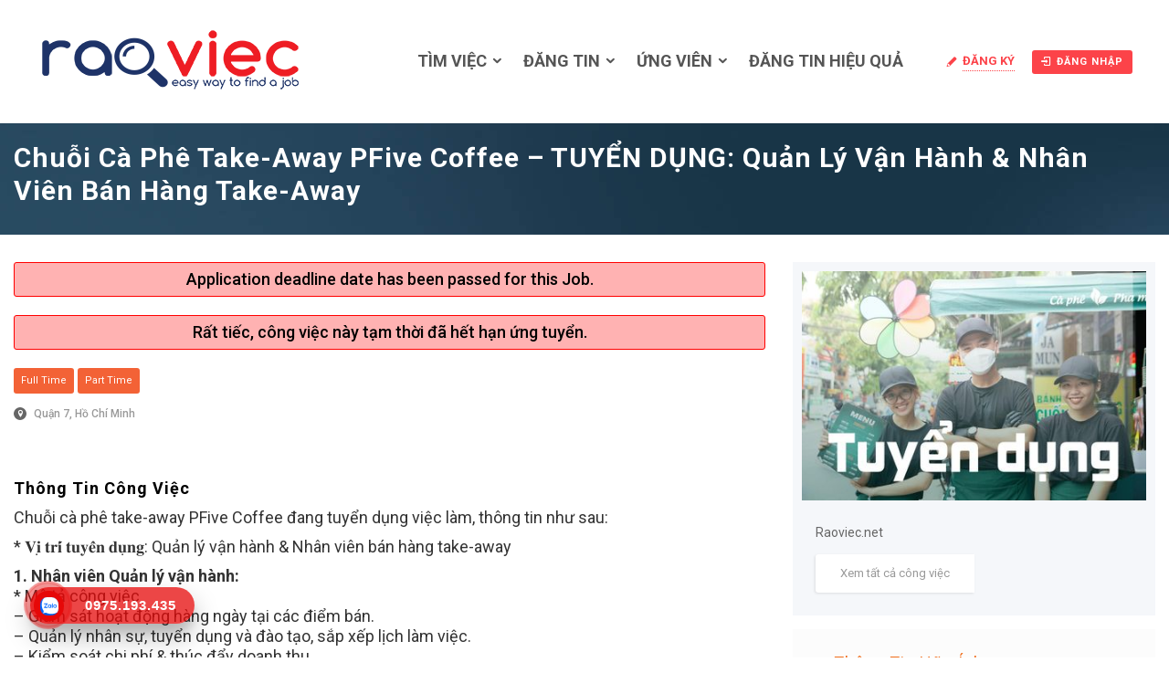

--- FILE ---
content_type: text/html; charset=UTF-8
request_url: https://raoviec.net/jobs/pfive-coffee-tuyen-dung-nhan-vien/
body_size: 23965
content:

<!DOCTYPE html>
<html lang="vi" prefix="og: https://ogp.me/ns#"><head><style>img.lazy{min-height:1px}</style><link href="https://raoviec.net/wp-content/plugins/w3-total-cache/pub/js/lazyload.min.js" as="script">
	<!-- Global site tag (gtag.js) - Google Analytics -->
<script async src="https://www.googletagmanager.com/gtag/js?id=UA-64811821-1"></script>
<script>
  window.dataLayer = window.dataLayer || [];
  function gtag(){dataLayer.push(arguments);}
  gtag('js', new Date());

  gtag('config', 'UA-64811821-1');
</script>
<meta name="google-site-verification" content="RdB_5JMW-tdXW083W_vb5VSROlZeqgpnBxUCRYDZfJ8" />

        <meta charset="UTF-8">
                <link rel="profile" href="https://gmpg.org/xfn/11">
        <link rel="pingback" href="https://raoviec.net/xmlrpc.php">
        
                    <meta property="fb:app_id" content="966242223397117" />
                    <meta property="og:title" content="Chuỗi cà phê take-away PFive Coffee &#8211; TUYỂN DỤNG: Quản lý vận hành &#038; Nhân viên bán hàng take-away"/>
                    <meta property="og:description" content="Chuỗi cà phê take-away PFive Coffee đang tuyển dụng việc làm, thông tin như sau: * 𝐕𝐢̣ 𝐭𝐫𝐢́ 𝐭𝐮𝐲𝐞̂̉𝐧 𝐝𝐮̣𝐧𝐠: Quản lý vận hành &amp; Nhân viên bán hàng take-away 1. Nhân viên Quản lý vận hành: * Mô tả công việc - Giám sát hoạt động hàng ngày tại"/>
                    <meta property="og:type" content="article"/>
                    <meta property="og:url" content="https://raoviec.net/jobs/pfive-coffee-tuyen-dung-nhan-vien/"/>
                    <meta property="og:site_name" content="Raoviec.net - Việc làm thêm, bán thời gian, Parttime"/>
                    <meta property="og:image" content=""/><meta name="viewport" content="width=device-width, initial-scale=1.0, maximum-scale=1.0, user-scalable=0">	<style>img:is([sizes="auto" i], [sizes^="auto," i]) { contain-intrinsic-size: 3000px 1500px }</style>
	
<!-- Tối ưu hóa công cụ tìm kiếm bởi Rank Math - https://rankmath.com/ -->
<title>Chuỗi cà phê take-away PFive Coffee - TUYỂN DỤNG: Quản lý vận hành &amp; Nhân viên bán hàng take-away - Raoviec.net - Việc làm thêm, bán thời gian, Parttime</title>
<meta name="description" content="Chuỗi cà phê take-away PFive Coffee đang tuyển dụng việc làm, thông tin như sau:"/>
<meta name="robots" content="follow, index, max-snippet:-1, max-video-preview:-1, max-image-preview:large"/>
<link rel="canonical" href="https://raoviec.net/jobs/pfive-coffee-tuyen-dung-nhan-vien/" />
<meta property="og:locale" content="vi_VN" />
<meta property="og:type" content="article" />
<meta property="og:title" content="Chuỗi cà phê take-away PFive Coffee - TUYỂN DỤNG: Quản lý vận hành &amp; Nhân viên bán hàng take-away - Raoviec.net - Việc làm thêm, bán thời gian, Parttime" />
<meta property="og:description" content="Chuỗi cà phê take-away PFive Coffee đang tuyển dụng việc làm, thông tin như sau:" />
<meta property="og:url" content="https://raoviec.net/jobs/pfive-coffee-tuyen-dung-nhan-vien/" />
<meta property="og:site_name" content="Raoviec.net" />
<meta property="article:publisher" content="https://www.facebook.com/tinvieclamsinhvien/" />
<meta property="og:updated_time" content="2025-10-12T20:39:27+07:00" />
<meta name="twitter:card" content="summary_large_image" />
<meta name="twitter:title" content="Chuỗi cà phê take-away PFive Coffee - TUYỂN DỤNG: Quản lý vận hành &amp; Nhân viên bán hàng take-away - Raoviec.net - Việc làm thêm, bán thời gian, Parttime" />
<meta name="twitter:description" content="Chuỗi cà phê take-away PFive Coffee đang tuyển dụng việc làm, thông tin như sau:" />
<!-- /Plugin SEO WordPress Rank Math -->

<link rel='dns-prefetch' href='//apis.google.com' />
<link rel='dns-prefetch' href='//maps.googleapis.com' />
<link rel='dns-prefetch' href='//fonts.googleapis.com' />
<link rel="alternate" type="application/rss+xml" title="Dòng thông tin Raoviec.net - Việc làm thêm, bán thời gian, Parttime &raquo;" href="https://raoviec.net/feed/" />
<link rel="alternate" type="application/rss+xml" title="Raoviec.net - Việc làm thêm, bán thời gian, Parttime &raquo; Dòng bình luận" href="https://raoviec.net/comments/feed/" />
<script type="text/javascript">
/* <![CDATA[ */
window._wpemojiSettings = {"baseUrl":"https:\/\/s.w.org\/images\/core\/emoji\/15.0.3\/72x72\/","ext":".png","svgUrl":"https:\/\/s.w.org\/images\/core\/emoji\/15.0.3\/svg\/","svgExt":".svg","source":{"concatemoji":"https:\/\/raoviec.net\/wp-includes\/js\/wp-emoji-release.min.js"}};
/*! This file is auto-generated */
!function(i,n){var o,s,e;function c(e){try{var t={supportTests:e,timestamp:(new Date).valueOf()};sessionStorage.setItem(o,JSON.stringify(t))}catch(e){}}function p(e,t,n){e.clearRect(0,0,e.canvas.width,e.canvas.height),e.fillText(t,0,0);var t=new Uint32Array(e.getImageData(0,0,e.canvas.width,e.canvas.height).data),r=(e.clearRect(0,0,e.canvas.width,e.canvas.height),e.fillText(n,0,0),new Uint32Array(e.getImageData(0,0,e.canvas.width,e.canvas.height).data));return t.every(function(e,t){return e===r[t]})}function u(e,t,n){switch(t){case"flag":return n(e,"\ud83c\udff3\ufe0f\u200d\u26a7\ufe0f","\ud83c\udff3\ufe0f\u200b\u26a7\ufe0f")?!1:!n(e,"\ud83c\uddfa\ud83c\uddf3","\ud83c\uddfa\u200b\ud83c\uddf3")&&!n(e,"\ud83c\udff4\udb40\udc67\udb40\udc62\udb40\udc65\udb40\udc6e\udb40\udc67\udb40\udc7f","\ud83c\udff4\u200b\udb40\udc67\u200b\udb40\udc62\u200b\udb40\udc65\u200b\udb40\udc6e\u200b\udb40\udc67\u200b\udb40\udc7f");case"emoji":return!n(e,"\ud83d\udc26\u200d\u2b1b","\ud83d\udc26\u200b\u2b1b")}return!1}function f(e,t,n){var r="undefined"!=typeof WorkerGlobalScope&&self instanceof WorkerGlobalScope?new OffscreenCanvas(300,150):i.createElement("canvas"),a=r.getContext("2d",{willReadFrequently:!0}),o=(a.textBaseline="top",a.font="600 32px Arial",{});return e.forEach(function(e){o[e]=t(a,e,n)}),o}function t(e){var t=i.createElement("script");t.src=e,t.defer=!0,i.head.appendChild(t)}"undefined"!=typeof Promise&&(o="wpEmojiSettingsSupports",s=["flag","emoji"],n.supports={everything:!0,everythingExceptFlag:!0},e=new Promise(function(e){i.addEventListener("DOMContentLoaded",e,{once:!0})}),new Promise(function(t){var n=function(){try{var e=JSON.parse(sessionStorage.getItem(o));if("object"==typeof e&&"number"==typeof e.timestamp&&(new Date).valueOf()<e.timestamp+604800&&"object"==typeof e.supportTests)return e.supportTests}catch(e){}return null}();if(!n){if("undefined"!=typeof Worker&&"undefined"!=typeof OffscreenCanvas&&"undefined"!=typeof URL&&URL.createObjectURL&&"undefined"!=typeof Blob)try{var e="postMessage("+f.toString()+"("+[JSON.stringify(s),u.toString(),p.toString()].join(",")+"));",r=new Blob([e],{type:"text/javascript"}),a=new Worker(URL.createObjectURL(r),{name:"wpTestEmojiSupports"});return void(a.onmessage=function(e){c(n=e.data),a.terminate(),t(n)})}catch(e){}c(n=f(s,u,p))}t(n)}).then(function(e){for(var t in e)n.supports[t]=e[t],n.supports.everything=n.supports.everything&&n.supports[t],"flag"!==t&&(n.supports.everythingExceptFlag=n.supports.everythingExceptFlag&&n.supports[t]);n.supports.everythingExceptFlag=n.supports.everythingExceptFlag&&!n.supports.flag,n.DOMReady=!1,n.readyCallback=function(){n.DOMReady=!0}}).then(function(){return e}).then(function(){var e;n.supports.everything||(n.readyCallback(),(e=n.source||{}).concatemoji?t(e.concatemoji):e.wpemoji&&e.twemoji&&(t(e.twemoji),t(e.wpemoji)))}))}((window,document),window._wpemojiSettings);
/* ]]> */
</script>
<link rel='stylesheet' id='jobhunt-application-deadline-styles-css' href='https://raoviec.net/wp-content/plugins/jobhunt-application-deadline/assets/css/dealine-style.css' type='text/css' media='all' />
<link rel='stylesheet' id='jobhunt-indeed-jobs-styles-css' href='https://raoviec.net/wp-content/plugins/jobhunt-indeed-jobs/assets/css/jobhunt-indeed-jobs-style.css' type='text/css' media='all' />
<link rel='stylesheet' id='jobcareer_font_Roboto-css' href='//fonts.googleapis.com/css?family=Roboto%3A100%2C100italic%2C300%2C300italic%2Cregular%2Citalic%2C500%2C500italic%2C700%2C700italic%2C900%2C900italic&#038;subset=cyrillic-ext%2Cgreek-ext%2Cgreek%2Clatin-ext%2Cvietnamese%2Ccyrillic%2Clatin' type='text/css' media='all' />
<link rel='stylesheet' id='jobcareer_iconmoon_css-css' href='https://raoviec.net/wp-content/themes/jobcareer/assets/css/iconmoon.css' type='text/css' media='all' />
<link rel='stylesheet' id='cs_bootstrap_css-css' href='https://raoviec.net/wp-content/themes/jobcareer/assets/css/bootstrap.css' type='text/css' media='all' />
<link rel='stylesheet' id='jobcareer_style_css-css' href='https://raoviec.net/wp-content/themes/jobcareer/style.css' type='text/css' media='all' />
<link rel='stylesheet' id='jobcareer_nav-icon-css' href='https://raoviec.net/wp-content/themes/jobcareer/assets/css/nav-icon.css' type='text/css' media='all' />
<link rel='stylesheet' id='jobcareer_top-menu-css' href='https://raoviec.net/wp-content/themes/jobcareer/assets/css/top-menu.css' type='text/css' media='all' />
<link rel='stylesheet' id='cs_slicknav_css-css' href='https://raoviec.net/wp-content/themes/jobcareer/assets/css/slicknav.css' type='text/css' media='all' />
<link rel='stylesheet' id='jobcareer_widgets_css-css' href='https://raoviec.net/wp-content/themes/jobcareer/assets/css/widget.css' type='text/css' media='all' />
<link rel='stylesheet' id='jobcareer_prettyPhoto-css' href='https://raoviec.net/wp-content/themes/jobcareer/assets/css/prettyPhoto.css' type='text/css' media='all' />
<link rel='stylesheet' id='jobcareer_custom_style_css-css' href='https://raoviec.net/wp-content/themes/jobcareer/assets/css/custom-style.css?ver=797407b0cb8a5dc976e6253a21f3737d' type='text/css' media='all' />
<link rel='stylesheet' id='cs_iconmoon_css-css' href='https://raoviec.net/wp-content/plugins/wp-jobhunt/assets/icomoon/css/iconmoon.css' type='text/css' media='all' />
<link rel='stylesheet' id='cs_swiper_css-css' href='https://raoviec.net/wp-content/plugins/wp-jobhunt/assets/css/swiper.min.css' type='text/css' media='all' />
<link rel='stylesheet' id='cs_jobhunt_plugin_css-css' href='https://raoviec.net/wp-content/plugins/wp-jobhunt/assets/css/cs-jobhunt-plugin.css' type='text/css' media='all' />
<link rel='stylesheet' id='job-editor-style-css' href='https://raoviec.net/wp-content/plugins/wp-jobhunt/assets/css/jquery-te-1.4.0.css' type='text/css' media='all' />
<link rel='stylesheet' id='cs_datetimepicker_css-css' href='https://raoviec.net/wp-content/plugins/wp-jobhunt/assets/css/jquery_datetimepicker.css' type='text/css' media='all' />
<link rel='stylesheet' id='cs_bootstrap_slider_css-css' href='https://raoviec.net/wp-content/plugins/wp-jobhunt/assets/css/bootstrap-slider.css' type='text/css' media='all' />
<link rel='stylesheet' id='cs_chosen_css-css' href='https://raoviec.net/wp-content/plugins/wp-jobhunt/assets/css/chosen.css' type='text/css' media='all' />
<link rel='stylesheet' id='custom-style-inline-css' href='https://raoviec.net/wp-content/plugins/wp-jobhunt/assets/css/custom_script.css' type='text/css' media='all' />
<link rel='stylesheet' id='jobcareer_responsive_css-css' href='https://raoviec.net/wp-content/plugins/wp-jobhunt/assets/css/responsive.css' type='text/css' media='all' />
<style id='wp-emoji-styles-inline-css' type='text/css'>

	img.wp-smiley, img.emoji {
		display: inline !important;
		border: none !important;
		box-shadow: none !important;
		height: 1em !important;
		width: 1em !important;
		margin: 0 0.07em !important;
		vertical-align: -0.1em !important;
		background: none !important;
		padding: 0 !important;
	}
</style>
<link rel='stylesheet' id='wp-block-library-css' href='https://raoviec.net/wp-includes/css/dist/block-library/style.min.css' type='text/css' media='all' />
<style id='classic-theme-styles-inline-css' type='text/css'>
/*! This file is auto-generated */
.wp-block-button__link{color:#fff;background-color:#32373c;border-radius:9999px;box-shadow:none;text-decoration:none;padding:calc(.667em + 2px) calc(1.333em + 2px);font-size:1.125em}.wp-block-file__button{background:#32373c;color:#fff;text-decoration:none}
</style>
<style id='global-styles-inline-css' type='text/css'>
:root{--wp--preset--aspect-ratio--square: 1;--wp--preset--aspect-ratio--4-3: 4/3;--wp--preset--aspect-ratio--3-4: 3/4;--wp--preset--aspect-ratio--3-2: 3/2;--wp--preset--aspect-ratio--2-3: 2/3;--wp--preset--aspect-ratio--16-9: 16/9;--wp--preset--aspect-ratio--9-16: 9/16;--wp--preset--color--black: #000000;--wp--preset--color--cyan-bluish-gray: #abb8c3;--wp--preset--color--white: #ffffff;--wp--preset--color--pale-pink: #f78da7;--wp--preset--color--vivid-red: #cf2e2e;--wp--preset--color--luminous-vivid-orange: #ff6900;--wp--preset--color--luminous-vivid-amber: #fcb900;--wp--preset--color--light-green-cyan: #7bdcb5;--wp--preset--color--vivid-green-cyan: #00d084;--wp--preset--color--pale-cyan-blue: #8ed1fc;--wp--preset--color--vivid-cyan-blue: #0693e3;--wp--preset--color--vivid-purple: #9b51e0;--wp--preset--gradient--vivid-cyan-blue-to-vivid-purple: linear-gradient(135deg,rgba(6,147,227,1) 0%,rgb(155,81,224) 100%);--wp--preset--gradient--light-green-cyan-to-vivid-green-cyan: linear-gradient(135deg,rgb(122,220,180) 0%,rgb(0,208,130) 100%);--wp--preset--gradient--luminous-vivid-amber-to-luminous-vivid-orange: linear-gradient(135deg,rgba(252,185,0,1) 0%,rgba(255,105,0,1) 100%);--wp--preset--gradient--luminous-vivid-orange-to-vivid-red: linear-gradient(135deg,rgba(255,105,0,1) 0%,rgb(207,46,46) 100%);--wp--preset--gradient--very-light-gray-to-cyan-bluish-gray: linear-gradient(135deg,rgb(238,238,238) 0%,rgb(169,184,195) 100%);--wp--preset--gradient--cool-to-warm-spectrum: linear-gradient(135deg,rgb(74,234,220) 0%,rgb(151,120,209) 20%,rgb(207,42,186) 40%,rgb(238,44,130) 60%,rgb(251,105,98) 80%,rgb(254,248,76) 100%);--wp--preset--gradient--blush-light-purple: linear-gradient(135deg,rgb(255,206,236) 0%,rgb(152,150,240) 100%);--wp--preset--gradient--blush-bordeaux: linear-gradient(135deg,rgb(254,205,165) 0%,rgb(254,45,45) 50%,rgb(107,0,62) 100%);--wp--preset--gradient--luminous-dusk: linear-gradient(135deg,rgb(255,203,112) 0%,rgb(199,81,192) 50%,rgb(65,88,208) 100%);--wp--preset--gradient--pale-ocean: linear-gradient(135deg,rgb(255,245,203) 0%,rgb(182,227,212) 50%,rgb(51,167,181) 100%);--wp--preset--gradient--electric-grass: linear-gradient(135deg,rgb(202,248,128) 0%,rgb(113,206,126) 100%);--wp--preset--gradient--midnight: linear-gradient(135deg,rgb(2,3,129) 0%,rgb(40,116,252) 100%);--wp--preset--font-size--small: 13px;--wp--preset--font-size--medium: 20px;--wp--preset--font-size--large: 36px;--wp--preset--font-size--x-large: 42px;--wp--preset--spacing--20: 0.44rem;--wp--preset--spacing--30: 0.67rem;--wp--preset--spacing--40: 1rem;--wp--preset--spacing--50: 1.5rem;--wp--preset--spacing--60: 2.25rem;--wp--preset--spacing--70: 3.38rem;--wp--preset--spacing--80: 5.06rem;--wp--preset--shadow--natural: 6px 6px 9px rgba(0, 0, 0, 0.2);--wp--preset--shadow--deep: 12px 12px 50px rgba(0, 0, 0, 0.4);--wp--preset--shadow--sharp: 6px 6px 0px rgba(0, 0, 0, 0.2);--wp--preset--shadow--outlined: 6px 6px 0px -3px rgba(255, 255, 255, 1), 6px 6px rgba(0, 0, 0, 1);--wp--preset--shadow--crisp: 6px 6px 0px rgba(0, 0, 0, 1);}:where(.is-layout-flex){gap: 0.5em;}:where(.is-layout-grid){gap: 0.5em;}body .is-layout-flex{display: flex;}.is-layout-flex{flex-wrap: wrap;align-items: center;}.is-layout-flex > :is(*, div){margin: 0;}body .is-layout-grid{display: grid;}.is-layout-grid > :is(*, div){margin: 0;}:where(.wp-block-columns.is-layout-flex){gap: 2em;}:where(.wp-block-columns.is-layout-grid){gap: 2em;}:where(.wp-block-post-template.is-layout-flex){gap: 1.25em;}:where(.wp-block-post-template.is-layout-grid){gap: 1.25em;}.has-black-color{color: var(--wp--preset--color--black) !important;}.has-cyan-bluish-gray-color{color: var(--wp--preset--color--cyan-bluish-gray) !important;}.has-white-color{color: var(--wp--preset--color--white) !important;}.has-pale-pink-color{color: var(--wp--preset--color--pale-pink) !important;}.has-vivid-red-color{color: var(--wp--preset--color--vivid-red) !important;}.has-luminous-vivid-orange-color{color: var(--wp--preset--color--luminous-vivid-orange) !important;}.has-luminous-vivid-amber-color{color: var(--wp--preset--color--luminous-vivid-amber) !important;}.has-light-green-cyan-color{color: var(--wp--preset--color--light-green-cyan) !important;}.has-vivid-green-cyan-color{color: var(--wp--preset--color--vivid-green-cyan) !important;}.has-pale-cyan-blue-color{color: var(--wp--preset--color--pale-cyan-blue) !important;}.has-vivid-cyan-blue-color{color: var(--wp--preset--color--vivid-cyan-blue) !important;}.has-vivid-purple-color{color: var(--wp--preset--color--vivid-purple) !important;}.has-black-background-color{background-color: var(--wp--preset--color--black) !important;}.has-cyan-bluish-gray-background-color{background-color: var(--wp--preset--color--cyan-bluish-gray) !important;}.has-white-background-color{background-color: var(--wp--preset--color--white) !important;}.has-pale-pink-background-color{background-color: var(--wp--preset--color--pale-pink) !important;}.has-vivid-red-background-color{background-color: var(--wp--preset--color--vivid-red) !important;}.has-luminous-vivid-orange-background-color{background-color: var(--wp--preset--color--luminous-vivid-orange) !important;}.has-luminous-vivid-amber-background-color{background-color: var(--wp--preset--color--luminous-vivid-amber) !important;}.has-light-green-cyan-background-color{background-color: var(--wp--preset--color--light-green-cyan) !important;}.has-vivid-green-cyan-background-color{background-color: var(--wp--preset--color--vivid-green-cyan) !important;}.has-pale-cyan-blue-background-color{background-color: var(--wp--preset--color--pale-cyan-blue) !important;}.has-vivid-cyan-blue-background-color{background-color: var(--wp--preset--color--vivid-cyan-blue) !important;}.has-vivid-purple-background-color{background-color: var(--wp--preset--color--vivid-purple) !important;}.has-black-border-color{border-color: var(--wp--preset--color--black) !important;}.has-cyan-bluish-gray-border-color{border-color: var(--wp--preset--color--cyan-bluish-gray) !important;}.has-white-border-color{border-color: var(--wp--preset--color--white) !important;}.has-pale-pink-border-color{border-color: var(--wp--preset--color--pale-pink) !important;}.has-vivid-red-border-color{border-color: var(--wp--preset--color--vivid-red) !important;}.has-luminous-vivid-orange-border-color{border-color: var(--wp--preset--color--luminous-vivid-orange) !important;}.has-luminous-vivid-amber-border-color{border-color: var(--wp--preset--color--luminous-vivid-amber) !important;}.has-light-green-cyan-border-color{border-color: var(--wp--preset--color--light-green-cyan) !important;}.has-vivid-green-cyan-border-color{border-color: var(--wp--preset--color--vivid-green-cyan) !important;}.has-pale-cyan-blue-border-color{border-color: var(--wp--preset--color--pale-cyan-blue) !important;}.has-vivid-cyan-blue-border-color{border-color: var(--wp--preset--color--vivid-cyan-blue) !important;}.has-vivid-purple-border-color{border-color: var(--wp--preset--color--vivid-purple) !important;}.has-vivid-cyan-blue-to-vivid-purple-gradient-background{background: var(--wp--preset--gradient--vivid-cyan-blue-to-vivid-purple) !important;}.has-light-green-cyan-to-vivid-green-cyan-gradient-background{background: var(--wp--preset--gradient--light-green-cyan-to-vivid-green-cyan) !important;}.has-luminous-vivid-amber-to-luminous-vivid-orange-gradient-background{background: var(--wp--preset--gradient--luminous-vivid-amber-to-luminous-vivid-orange) !important;}.has-luminous-vivid-orange-to-vivid-red-gradient-background{background: var(--wp--preset--gradient--luminous-vivid-orange-to-vivid-red) !important;}.has-very-light-gray-to-cyan-bluish-gray-gradient-background{background: var(--wp--preset--gradient--very-light-gray-to-cyan-bluish-gray) !important;}.has-cool-to-warm-spectrum-gradient-background{background: var(--wp--preset--gradient--cool-to-warm-spectrum) !important;}.has-blush-light-purple-gradient-background{background: var(--wp--preset--gradient--blush-light-purple) !important;}.has-blush-bordeaux-gradient-background{background: var(--wp--preset--gradient--blush-bordeaux) !important;}.has-luminous-dusk-gradient-background{background: var(--wp--preset--gradient--luminous-dusk) !important;}.has-pale-ocean-gradient-background{background: var(--wp--preset--gradient--pale-ocean) !important;}.has-electric-grass-gradient-background{background: var(--wp--preset--gradient--electric-grass) !important;}.has-midnight-gradient-background{background: var(--wp--preset--gradient--midnight) !important;}.has-small-font-size{font-size: var(--wp--preset--font-size--small) !important;}.has-medium-font-size{font-size: var(--wp--preset--font-size--medium) !important;}.has-large-font-size{font-size: var(--wp--preset--font-size--large) !important;}.has-x-large-font-size{font-size: var(--wp--preset--font-size--x-large) !important;}
:where(.wp-block-post-template.is-layout-flex){gap: 1.25em;}:where(.wp-block-post-template.is-layout-grid){gap: 1.25em;}
:where(.wp-block-columns.is-layout-flex){gap: 2em;}:where(.wp-block-columns.is-layout-grid){gap: 2em;}
:root :where(.wp-block-pullquote){font-size: 1.5em;line-height: 1.6;}
</style>
<link rel='stylesheet' id='jobhunt-notifications-css-css' href='https://raoviec.net/wp-content/plugins/jobhunt-notifications/assets/css/jobhunt-notifications-frontend.css' type='text/css' media='all' />
<link rel='stylesheet' id='jquery-lazyloadxt-spinner-css-css' href='//raoviec.net/wp-content/plugins/a3-lazy-load/assets/css/jquery.lazyloadxt.spinner.css' type='text/css' media='all' />
<link rel='stylesheet' id='a3a3_lazy_load-css' href='//raoviec.net/wp-content/uploads/sass/a3_lazy_load.min.css?ver=1741270082' type='text/css' media='all' />
<script type="text/javascript" src="https://raoviec.net/wp-includes/js/jquery/jquery.min.js?ver=3.7.1" id="jquery-core-js"></script>
<script type="text/javascript" src="https://raoviec.net/wp-includes/js/jquery/jquery-migrate.min.js?ver=3.4.1" id="jquery-migrate-js"></script>
<script type="text/javascript" src="https://raoviec.net/wp-content/plugins/jobhunt-apply-with-facebook/assets/js/apply-fb-style.js" id="jobhunt-facebook-apply-script-js"></script>
<script type="text/javascript" src="https://raoviec.net/wp-content/plugins/wp-jobhunt/assets/scripts/jquery-te-1.4.0.min.js" id="job-editor-script-js"></script>
<script type="text/javascript" async defer src="https://apis.google.com/js/platform.js?onload=onLoadGoogleCallback" id="jobhunt-google-platform-js"></script>
<script type="text/javascript" src="https://maps.googleapis.com/maps/api/js?key=AIzaSyD64eu_X_JJC3fMJCifM1tPLjBBHOaGUAM&amp;libraries=places" id="cs_google_autocomplete_script-js"></script>
<script type="text/javascript" src="https://raoviec.net/wp-content/plugins/wp-jobhunt/assets/scripts/modernizr.min.js" id="cs_modernizr_min_js-js"></script>
<script type="text/javascript" src="https://raoviec.net/wp-content/plugins/wp-jobhunt/assets/scripts/browser-detect.js" id="cs_browser_detect_js-js"></script>
<link rel="https://api.w.org/" href="https://raoviec.net/wp-json/" /><link rel="EditURI" type="application/rsd+xml" title="RSD" href="https://raoviec.net/xmlrpc.php?rsd" />
<meta name="generator" content="WordPress 6.7.4" />
<link rel='shortlink' href='https://raoviec.net/?p=55150' />
<link rel="alternate" title="oNhúng (JSON)" type="application/json+oembed" href="https://raoviec.net/wp-json/oembed/1.0/embed?url=https%3A%2F%2Fraoviec.net%2Fjobs%2Fpfive-coffee-tuyen-dung-nhan-vien%2F" />
<link rel="alternate" title="oNhúng (XML)" type="text/xml+oembed" href="https://raoviec.net/wp-json/oembed/1.0/embed?url=https%3A%2F%2Fraoviec.net%2Fjobs%2Fpfive-coffee-tuyen-dung-nhan-vien%2F&#038;format=xml" />
<meta name="google-signin-scope" content="profile email">
                <meta name="google-signin-client_id" content=""><link rel="search" type="application/opensearchdescription+xml" href="/searchengine.xml" title="Search Rao Viec - raoviec.net" /><link rel="shortcut icon" type="image/png" href="https://raoviec.net/wp-content/themes/jobcareer/assets/images/raoviec_favicon.png" />      <meta name="onesignal" content="wordpress-plugin"/>
            <script>

      window.OneSignalDeferred = window.OneSignalDeferred || [];

      OneSignalDeferred.push(function(OneSignal) {
        var oneSignal_options = {};
        window._oneSignalInitOptions = oneSignal_options;

        oneSignal_options['serviceWorkerParam'] = { scope: '/' };
oneSignal_options['serviceWorkerPath'] = 'OneSignalSDKWorker.js.php';

        OneSignal.Notifications.setDefaultUrl("https://raoviec.net");

        oneSignal_options['wordpress'] = true;
oneSignal_options['appId'] = 'e144558d-322f-4c68-ab1a-75bb357a192b';
oneSignal_options['allowLocalhostAsSecureOrigin'] = true;
oneSignal_options['welcomeNotification'] = { };
oneSignal_options['welcomeNotification']['title'] = "Chào mừng đến với mạng hỗ trợ việc làm mới nhất cho Sinh viên, Giới trẻ Việt Nam";
oneSignal_options['welcomeNotification']['message'] = "Cảm ơn vì bạn đã là 1 phần của Raoviec";
oneSignal_options['welcomeNotification']['url'] = "https://raoviec.net/";
oneSignal_options['path'] = "https://raoviec.net/wp-content/plugins/onesignal-free-web-push-notifications/sdk_files/";
oneSignal_options['promptOptions'] = { };
oneSignal_options['promptOptions']['actionMessage'] = "Thông báo việc mới nhất cho bạn";
oneSignal_options['promptOptions']['exampleNotificationTitleDesktop'] = "Việc làm mới nhất dành cho bạn";
oneSignal_options['promptOptions']['exampleNotificationMessageDesktop'] = "Thông Báo HOT Có 18 vị trí mới hấp dẫn cho bạn - Xem ngay";
oneSignal_options['promptOptions']['exampleNotificationTitleMobile'] = "Việc làm mới nhất dành cho bạn";
oneSignal_options['promptOptions']['exampleNotificationMessageMobile'] = "Thông Báo. HOT Có 18 vị trí mới hấp dẫn cho bạn - Xem ngay";
oneSignal_options['promptOptions']['exampleNotificationCaption'] = "Xem cơ hội ngay!";
oneSignal_options['promptOptions']['acceptButtonText'] = "Cho phép!";
oneSignal_options['promptOptions']['cancelButtonText'] = "Bỏ qua";
oneSignal_options['promptOptions']['siteName'] = "https://raoviec.net/";
oneSignal_options['promptOptions']['autoAcceptTitle'] = "Cho phép";
oneSignal_options['notifyButton'] = { };
oneSignal_options['notifyButton']['enable'] = true;
oneSignal_options['notifyButton']['position'] = 'bottom-right';
oneSignal_options['notifyButton']['theme'] = 'default';
oneSignal_options['notifyButton']['size'] = 'medium';
oneSignal_options['notifyButton']['showCredit'] = true;
oneSignal_options['notifyButton']['text'] = {};
oneSignal_options['notifyButton']['text']['tip.state.unsubscribed'] = 'Đăng ký để nhận thông báo';
oneSignal_options['notifyButton']['text']['tip.state.subscribed'] = 'Bạn đã đăng ký xong';
oneSignal_options['notifyButton']['text']['tip.state.blocked'] = 'Bạn không muốn nhận thông báo';
oneSignal_options['notifyButton']['text']['message.action.subscribed'] = 'Cảm ơn bạn đã đăng ký';
oneSignal_options['notifyButton']['text']['message.action.resubscribed'] = 'Bạn đã đăng ký nhận thông tin việc làm';
oneSignal_options['notifyButton']['text']['message.action.unsubscribed'] = 'Bạn sẽ không nhận được thông báo việc làm';
oneSignal_options['notifyButton']['text']['dialog.main.title'] = 'Quản lý thông báo';
oneSignal_options['notifyButton']['text']['dialog.main.button.subscribe'] = 'Đăng ký nhận việc';
oneSignal_options['notifyButton']['text']['dialog.main.button.unsubscribe'] = 'Không nhận việc nữa';
oneSignal_options['notifyButton']['text']['dialog.blocked.title'] = 'Đã bỏ nhận việc';
oneSignal_options['notifyButton']['text']['dialog.blocked.message'] = 'Làm theo hướng dẫn để nhận thông báo';
              OneSignal.init(window._oneSignalInitOptions);
              OneSignal.Slidedown.promptPush()      });

      function documentInitOneSignal() {
        var oneSignal_elements = document.getElementsByClassName("OneSignal-prompt");

        var oneSignalLinkClickHandler = function(event) { OneSignal.Notifications.requestPermission(); event.preventDefault(); };        for(var i = 0; i < oneSignal_elements.length; i++)
          oneSignal_elements[i].addEventListener('click', oneSignalLinkClickHandler, false);
      }

      if (document.readyState === 'complete') {
           documentInitOneSignal();
      }
      else {
           window.addEventListener("load", function(event){
               documentInitOneSignal();
          });
      }
    </script>
	<!-- Event snippet for Lượt xem trang conversion page 
<script>
  gtag('event', 'conversion', {
      'send_to': 'AW-11508831002/RdJwCIrYkIAaEJqm6-8q',
      'value': 1.0,
      'currency': 'VND'
  });
</script>-->
<!-- Google tag (gtag.js) 
<script async src="https://www.googletagmanager.com/gtag/js?id=AW-11508831002">
</script>
<script>
  window.dataLayer = window.dataLayer || [];
  function gtag(){dataLayer.push(arguments);}
  gtag('js', new Date());

  gtag('config', 'AW-11508831002');
</script> -->
    </head>
    <body class="jobs-template-default single single-jobs postid-55150 wp-jobhunt cbp-spmenu-push">
		<style>
	.responsive {
  width: 70%;
  height: auto;
}
</style>

		
                        <div id="cs_alerts" class="cs_alerts" ></div>
        <!-- Wrapper -->
        <div class="wrapper wrapper_full_width">
            <!-- Header 1 Start --><header class="cs-default-header" id="header">            <div class="main-head">        <div class="navbar navbar-default navbar-static-top container">            <div class="row">                <div class="col-lg-2 col-md-2 col-sm-12 col-xs-12">                            <div class="logo">
            <a href="https://raoviec.net">    
                <img class="lazy" src="data:image/svg+xml,%3Csvg%20xmlns='http://www.w3.org/2000/svg'%20viewBox='0%200%201%201'%3E%3C/svg%3E" data-src="https://raoviec.net/wp-content/uploads/2021/08/logo-raoviec-2021.png" style="width:px; height: px;" alt="Raoviec.net &#8211; Việc làm thêm, bán thời gian, Parttime">
            </a>
        </div>
                            <!--If the view is aviation-->                                                       </div>                <div class="col-lg-10 col-md-10 col-sm-12 col-xs-12 text-right">                                        <div class="nav-right-area">                        <nav class="navigation">                                                                    <script>
                var recaptcha1;
                var recaptcha2;
                var recaptcha3;
                var recaptcha4;
                var cs_multicap = function () {
                    //Render the recaptcha1 on the element with ID "recaptcha1"
                    recaptcha3 = grecaptcha.render('recaptcha3', {
                        'sitekey': '6Lc3NPYbAAAAAA6_dbaRR3A1krAj-I5xBHkOIKtU', //Replace this with your Site key
                        'theme': 'light'
                    });
                    //Render the recaptcha2 on the element with ID "recaptcha2"
                    recaptcha4 = grecaptcha.render('recaptcha4', {
                        'sitekey': '6Lc3NPYbAAAAAA6_dbaRR3A1krAj-I5xBHkOIKtU', //Replace this with your Site key
                        'theme': 'light'
                    });
                };
            </script>
            <div class="user-account visible-xs visible-sm">
            		<div class="join-us"><i class="cs-color icon-pencil6"></i><a class="join-us" class="cs-color" data-target="#join-us" data-toggle="modal" href="#">Đăng ký</a><div class="modal fade" id="join-us" tabindex="-1" role="dialog" aria-labelledby="myModalLabel">
                                  <div class="modal-dialog" role="document">
                                    <div class="modal-content">
                                      <div class="modal-header">
                                            <a class="close" data-dismiss="modal">&times;</a>
                                        <h4 id="myModalLabel" class="modal-title">Đăng ký</h4>
                                        </div><div class="modal-body"><ul class="nav nav-tabs" role="tablist"><li role="presentation" class="active">
                                    <a href="#candidate852363" onclick="javascript:cs_set_session('https://raoviec.net/wp-admin/admin-ajax.php','candidate')" role="tab" data-toggle="tab" ><i class="icon-user-add"></i>Ứng viên tìm việc</a></li><li role="presentation" >
                                        <a href="#employer852363" onclick="javascript:cs_set_session('https://raoviec.net/wp-admin/admin-ajax.php','employer')" 
                                        role="tab" data-toggle="tab" ><i class="icon-briefcase4"></i>Nhà tuyển dụng</a></li></ul><div class="tab-content"><div id="employer852363" role="tabpanel" class="employer-register tab-pane "><div id="result_313982" class="status-message"></div><script>jQuery("body").on("keypress", "input#user_login_3313982, input#cs_user_email313982, input#cs_organization_name313982, input#cs_employer_specialisms313982, input#cs_phone_no313982", function (e) {
									if (e.which == "13") {
										cs_registration_validation("https://raoviec.net/wp-admin/admin-ajax.php", "313982");
										return false;
									}
									});</script><form method="post" class="wp-user-form demo_test" id="wp_signup_form_313982" enctype="multipart/form-data"><label class="user"><input type="text"   placeholder="Tên đăng nhập"  class="form-control"  id="user_login_3313982" name="user_login313982" /></label><label class="email"><input type="text"   placeholder="Email"   id="cs_user_email313982" name="cs_user_email313982" /></label><label class="password"><input type="password"   placeholder="Mật khẩu"   id="cs_password313982" name="cs_password313982" /></label><label class="orgniz"><input type="text"   placeholder="Tên công ty"   id="cs_organization_name313982" name="cs_organization_name313982" /></label><input type="hidden" id="cs_user_role_type313982" class="cs-form-text cs-input" name="cs_user_role_type313982" value="employer" /><label class="phone"><input type="text"   placeholder=" Số điện thoại"   id="cs_phone_no313982" name="cs_phone_no313982" /></label><div class="side-by-side select-icon clearfix"><div class="select-holder"><select required data-placeholder="Chọn ngành/nghề"  class="multiple chosen-select form-control"  multiple  id="cs_employer_specialisms313982" name="cs_employer_specialisms313982[]"  style="height:110px !important;"><option value="ban-hang">Bán hàng</option><option value="sieu-thi">Bán lẻ/Siêu thị</option><option value="bao-chi-truyen-hinh">Báo chí - Truyền thông</option><option value="bao-tri">Bảo trì - Sửa chữa</option><option value="bao-ve">Bảo vệ</option><option value="bat-dong-san">Bất động sản</option><option value="bep-phu-bep">Bếp/Phụ bếp</option><option value="cong-nghe-thong-tin">Công nghệ thông tin</option><option value="cong-tac-xa-hoi">Công tác xã hội</option><option value="dich-vu-khach-hang">Dịch vụ/khách hàng</option><option value="du-lich">Du lịch</option><option value="dien-may">Điện máy/Điện lạnh</option><option value="dien-tu-may-tinh">Điện tử - Máy tính</option><option value="dien">Điện/Điện nước</option><option value="giam-sat">Giám sát</option><option value="giao-duc">Giáo dục - Sư phạm</option><option value="giao-hang-shipper">Giao hàng/Shipper</option><option value="giao-vien">Giáo viên</option><option value="hang-khong">Hàng không</option><option value="nhan-su">Hành chính/Nhân sự</option><option value="it-lap-trinh">IT - Lập trình</option><option value="ke-toan">Kế toán/Kiểm toán</option><option value="khac">Khác</option><option value="khao-sat-thi-truong">Khảo sát thị trường</option><option value="kho-phu-kho">Kho/Phụ kho</option><option value="kien-truc">Kiến trúc</option><option value="ky-thuat-cong-nghiep">Kỹ thuật - Công nghiệp</option><option value="lam-banh">Làm bánh</option><option value="lao-dong-pho-thong">Lao động phổ thông</option><option value="le-tan">Lễ tân</option><option value="logistics">Logistics</option><option value="luat">Luật</option><option value="marketing-pr">Marketing &amp; PR</option><option value="my-pham">Mỹ phẩm</option><option value="nghien-cuu-thi-truong">Nghiên cứu thị trường</option><option value="ngoai-ngu">Ngoại ngữ</option><option value="nha-hang-khach-san">Nhà hàng/khách sạn</option><option value="nhan-vien-kinh-doanh">Nhân viên kinh doanh</option><option value="nhap-lieu">Nhập liệu</option><option value="noi-that">Nội thất</option><option value="pb-pg">PB/PG</option><option value="pha-che">Pha chế/Barista</option><option value="phat-trien-thi-truong">Phát triển thị trường</option><option value="phong-thi-nghiem">Phòng thí nghiệm/Nghiên cứu</option><option value="phu-viec-giup-viec">Phụ việc/Giúp việc</option><option value="phuc-vu">Phục vụ</option><option value="cafe-tra-sua">Quán cà phê/Trà sữa</option><option value="quan-ly">Quản lý/Điều hành</option><option value="sales-marketing">Sales &amp; Marketing</option><option value="spa-lam-dep">Spa/Làm đẹp</option><option value="tai-chinh-chung-khoan">Tài chính - Chứng khoán</option><option value="tap-vu">Tạp vụ</option><option value="telesale">Telesale</option><option value="thi-cong">Thi công - Xây dựng</option><option value="thiet-ke">Thiết kế đồ họa</option><option value="thoi-trang">Thời trang</option><option value="thu-cong">Thủ công/Gia công</option><option value="thu-ngan">Thu ngân</option><option value="thuc-pham-do-uong">Thực phẩm - Đồ uống</option><option value="tro-giang">Trợ giảng</option><option value="tro-ly-phu-ta">Trợ lý/Phụ tá</option><option value="truyen-hinh">Truyền hình</option><option value="tu-van-tai-chinh">Tư vấn</option><option value="van-hanh-san-xuat">Vận hành sản xuất</option><option value="xuat-nhap-khau">Xuất nhập khẩu</option><option value="y-te-y-hoc">Y tế - Y học</option></select></div></div><div class="side-by-side select-icon clearfix"><div class="select-holder"><select id="cs_allow_in_search313982" name="cs_allow_in_search313982"  data-placeholder="Vui lòng chọn" class="chosen-select"><option  selected='selected'value="">Cho phép tìm kiếm</option><option value="yes">Yes</option><option value="no">No</option></select></div></div><div class="recaptcha-reload" id="recaptcha3_div"><div class="g-recaptcha" data-theme="light" id="recaptcha3" data-sitekey="6Lc3NPYbAAAAAA6_dbaRR3A1krAj-I5xBHkOIKtU" style="transform:scale(1.22);-webkit-transform:scale(1.22);transform-origin:0 0;-webkit-transform-origin:0 0;"></div> <a class="recaptcha-reload-a" href="javascript:void(0);" onclick="captcha_reload('https://raoviec.net/wp-admin/admin-ajax.php', 'recaptcha3');"><i class="icon-refresh2"></i> Reload</a></div><div class="checks-holder"><label><input type="button"   tabindex="103" onclick="javascript:cs_registration_validation('https://raoviec.net/wp-admin/admin-ajax.php','313982')"  class="user-submit cs-bgcolor acc-submit"  id="submitbtn207738501" name="user-submit" value="Đăng ký" /><input type="hidden"     id="signin-role" name="role" value="cs_candidate" /><input type="hidden"     name="action" value="cs_registration_validation" />
                                    </label></div></form>
                                    <div class="register_content"> </div></div><div role="tabpanel" class="candidate-register tab-pane active" id="candidate852363"><div id="result_863752" class="status-message"></div><script>jQuery("body").on("keypress", "input#user_login4863752, input#cs_user_email863752, input#cs_candidate_specialisms863752, input#cs_phone_no863752", function (e) {
                                    if (e.which == "13") {
                                        cs_registration_validation("https://raoviec.net/wp-admin/admin-ajax.php", "863752");
                                        return false;
                                    }
                                    });</script><div class="login-with"></div><div class="cs-separator"><span>Hoặc</span></div><form method="post" class="wp-user-form" id="wp_signup_form_863752" enctype="multipart/form-data"><label class="user"><input type="text"   placeholder="Tên đăng nhập"   id="user_login4863752" name="user_login863752" /></label><label class="email"><input type="text"   placeholder="Email"   id="cs_user_email863752" name="cs_user_email863752" /></label><label class="password"><input type="password"   placeholder="Mật khẩu"   id="cs_password863752" name="cs_password863752" /></label><label class="phone"><input type="text"   placeholder="Số điện thoại"   id="cs_phone_no863752" name="cs_phone_no863752" /></label><div class="side-by-side select-icon clearfix"><div class="select-holder"><select required data-placeholder="Chọn ngành/nghề"  class="multiple chosen-select form-control"  multiple  id="cs_candidate_specialisms863752" name="cs_candidate_specialisms863752[]"  style="height:110px !important;"><option value="ban-hang">Bán hàng</option><option value="sieu-thi">Bán lẻ/Siêu thị</option><option value="bao-chi-truyen-hinh">Báo chí - Truyền thông</option><option value="bao-tri">Bảo trì - Sửa chữa</option><option value="bao-ve">Bảo vệ</option><option value="bat-dong-san">Bất động sản</option><option value="bep-phu-bep">Bếp/Phụ bếp</option><option value="cong-nghe-thong-tin">Công nghệ thông tin</option><option value="cong-tac-xa-hoi">Công tác xã hội</option><option value="dich-vu-khach-hang">Dịch vụ/khách hàng</option><option value="du-lich">Du lịch</option><option value="dien-may">Điện máy/Điện lạnh</option><option value="dien-tu-may-tinh">Điện tử - Máy tính</option><option value="dien">Điện/Điện nước</option><option value="giam-sat">Giám sát</option><option value="giao-duc">Giáo dục - Sư phạm</option><option value="giao-hang-shipper">Giao hàng/Shipper</option><option value="giao-vien">Giáo viên</option><option value="hang-khong">Hàng không</option><option value="nhan-su">Hành chính/Nhân sự</option><option value="it-lap-trinh">IT - Lập trình</option><option value="ke-toan">Kế toán/Kiểm toán</option><option value="khac">Khác</option><option value="khao-sat-thi-truong">Khảo sát thị trường</option><option value="kho-phu-kho">Kho/Phụ kho</option><option value="kien-truc">Kiến trúc</option><option value="ky-thuat-cong-nghiep">Kỹ thuật - Công nghiệp</option><option value="lam-banh">Làm bánh</option><option value="lao-dong-pho-thong">Lao động phổ thông</option><option value="le-tan">Lễ tân</option><option value="logistics">Logistics</option><option value="luat">Luật</option><option value="marketing-pr">Marketing &amp; PR</option><option value="my-pham">Mỹ phẩm</option><option value="nghien-cuu-thi-truong">Nghiên cứu thị trường</option><option value="ngoai-ngu">Ngoại ngữ</option><option value="nha-hang-khach-san">Nhà hàng/khách sạn</option><option value="nhan-vien-kinh-doanh">Nhân viên kinh doanh</option><option value="nhap-lieu">Nhập liệu</option><option value="noi-that">Nội thất</option><option value="pb-pg">PB/PG</option><option value="pha-che">Pha chế/Barista</option><option value="phat-trien-thi-truong">Phát triển thị trường</option><option value="phong-thi-nghiem">Phòng thí nghiệm/Nghiên cứu</option><option value="phu-viec-giup-viec">Phụ việc/Giúp việc</option><option value="phuc-vu">Phục vụ</option><option value="cafe-tra-sua">Quán cà phê/Trà sữa</option><option value="quan-ly">Quản lý/Điều hành</option><option value="sales-marketing">Sales &amp; Marketing</option><option value="spa-lam-dep">Spa/Làm đẹp</option><option value="tai-chinh-chung-khoan">Tài chính - Chứng khoán</option><option value="tap-vu">Tạp vụ</option><option value="telesale">Telesale</option><option value="thi-cong">Thi công - Xây dựng</option><option value="thiet-ke">Thiết kế đồ họa</option><option value="thoi-trang">Thời trang</option><option value="thu-cong">Thủ công/Gia công</option><option value="thu-ngan">Thu ngân</option><option value="thuc-pham-do-uong">Thực phẩm - Đồ uống</option><option value="tro-giang">Trợ giảng</option><option value="tro-ly-phu-ta">Trợ lý/Phụ tá</option><option value="truyen-hinh">Truyền hình</option><option value="tu-van-tai-chinh">Tư vấn</option><option value="van-hanh-san-xuat">Vận hành sản xuất</option><option value="xuat-nhap-khau">Xuất nhập khẩu</option><option value="y-te-y-hoc">Y tế - Y học</option></select></div></div><input type="hidden" id="cs_user_role_type863752" class="cs-form-text cs-input" name="cs_user_role_type863752" value="candidate" /><div class="side-by-side select-icon clearfix"><div class="select-holder"><select id="cs_allow_in_search863752" name="cs_allow_in_search863752"  data-placeholder="Vui lòng chọn" class="chosen-select"><option  selected='selected'value="">Cho phép tìm kiếm</option><option value="yes">Yes</option><option value="no">No</option></select></div></div><div class="input-holder recaptcha-reload" id="recaptcha4_div"><div class="g-recaptcha" data-theme="light" id="recaptcha4" data-sitekey="6Lc3NPYbAAAAAA6_dbaRR3A1krAj-I5xBHkOIKtU" style="transform:scale(1.22);-webkit-transform:scale(1.22);transform-origin:0 0;-webkit-transform-origin:0 0;"></div> <a class="recaptcha-reload-a" href="javascript:void(0);" onclick="captcha_reload('https://raoviec.net/wp-admin/admin-ajax.php', 'recaptcha4');"><i class="icon-refresh2"></i> Reload</a></div><div class="checks-holder"><label><input type="button"   tabindex="103" onclick="javascript:cs_registration_validation('https://raoviec.net/wp-admin/admin-ajax.php','863752')"  class="user-submit cs-bgcolor acc-submit"  id="submitbtn787226083" name="user-submit" value="Đăng ký" /><input type="hidden"     id="signup-role" name="role" value="cs_candidate" /><input type="hidden"     name="action" value="cs_registration_validation" />
                                    </label></div></form><div class="register_content"> </div></div></div></div></div>
            	 	  </div>
				    </div>
			      </div>
			<div class="login"><a id="btn-header-main-login" data-target="#sign-in" data-toggle="modal" class="cs-login-switch cs-bgcolor visible-xs visible-sm" href="#"><i class="icon-login"></i>Đăng nhập</a><div class="modal fade" id="sign-in" tabindex="-1" role="dialog" aria-labelledby="myModalLabel">
					  <div class="modal-dialog" role="document">
					   <div class="modal-content">
						<div class="modal-body"><div class="login-form cs-login-pbox login-form-id-863752"><div class="modal-header">
                            <a class="close" data-dismiss="modal">&times;</a>
                            <h4 class="modal-title">Đăng nhập</h4>
                     </div><div class="status status-message"></div><script>jQuery("body").on("keypress", "input#user_login863752, input#user_pass863752", function (e) {
                                if (e.which == "13") {
                                    cs_user_authentication("https://raoviec.net/wp-admin/admin-ajax.php", "863752");
                                    return false;
                                }
                            });</script><form method="post" class="wp-user-form webkit" id="ControlForm_863752"><label class="user"><input type="text"   tabindex="11" placeholder="Tên đăng nhập"  class="form-control"  id="user_login863752" name="user_login" /></label><label class="password"><input type="password"   tabindex="12" size="20" onfocus="if(this.value =='Mật khẩu') { this.value = ''; }" onblur="if(this.value == '') { this.value ='Mật khẩu'; }"  class="form-control"  id="user_pass863752" name="user_pass" value="Mật khẩu" /></label><label><input type="button"   onclick="javascript:cs_user_authentication('https://raoviec.net/wp-admin/admin-ajax.php','863752')"  class="cs-bgcolor"  name="user-submit" value="Đăng nhập" /><input type="hidden"     id="redirect_to" name="redirect_to" value="https://raoviec.net/jobs/pfive-coffee-tuyen-dung-nhan-vien/" /><input type="hidden"     id="user-cookie" name="user-cookie" value="1" /><input type="hidden"     name="action" value="ajax_login" /><input type="hidden"     id="login" name="login" value="login" />
                            
				</label></form><div class="forget-password"><i class="icon-help"></i><a class="cs-forgot-switch">Quên Mật Khẩu?</a></div><div class="apply-without-login"></div></div></div>                    <div class="w-apply-job" id="without-login-switch" style="display:none;">
                <button type="button" class="close" data-dismiss="modal" aria-label="Close"><span aria-hidden="true">&times;</span></button>
                <h4 class="modal-title">Ứng tuyển vị trí này</h4>
                <div class="cs-profile-contact-detail cs-contact-modal" data-adminurl="https://raoviec.net/wp-admin/admin-ajax.php" id="logout">
                                            <form id="apply-job-55150" class="apply-job" action="#" method="post" enctype="multipart/form-data" >
                                                        <div class="apply-job-response error-msg">
                            </div>
                            <div class="input-filed">
                                <label>Họ & tên<span class="required">*</span></label>
                                <input type="text"    class="cs-required"  id="fullname_55150" name="fullname" />                            </div>
                            <div class="input-filed">
                                <label>Email<span class="required">*</span></label>
                                <input type="text"    class="cs-required"  id="email_55150" name="email" />                            </div>
                            <div class="input-filed">
                                <label>Số điện thoại<span class="required">*</span></label>
                                <input type="text"  onkeyup="check_number_field_validation('55150', this);"  class="cs-required"  id="phone_num55150" name="phone" />                            </div>
                            <div class="input-filed">
                                <label>Cover Letter (Thư xin việc)<span class="required">*</span></label>
                                 <textarea rows="5" placeholder="Nhập tại đây..." onkeyup="check_character_length('55150');"  id="cover_letter_55150" name="cover_letter"></textarea>                                <div class="length cover-letter-length">
                                    <div class="characters-holder">
                                        <span>Ký tự tối thiểu: 10</span>
                                        <span>Ký tự tối đa: 500</span>
                                    </div>
                                    <div class="remaining-characters" style="display:none;"><span>500</span> ký tự còn lại</div>
                                </div>
                            </div>
                            <div class="input-filed">
                                <div class="cs-img-detail resume-upload">
                                    <div class="inner-title">
                                        <label>CV của bạn<span class="required">*</span></label>

                                    </div>
                                    <div class="upload-btn-div">
                                        <div class="dragareamain" style="padding-bottom:0px;">
                                            <script type="text/ecmascript">
                                                jQuery(document).ready(function(){
                                                jQuery('.cs-uploadimg').change( function(e) {
                                                var img = URL.createObjectURL(e.target.files[0]);
                                                //var img = URL.createObjectURL(e.target.files[0]['type']);
                                                jQuery('#cs_candidate_cv').attr('value', img);
                                                });
                                                });
                                            </script>

                                            <div class="fileUpload uplaod-btn btn csborder-color cs-color">
                                                <span class="cs-color">Browse</span>
                                                <label class="browse-icon">
                                                    <input type="file"   onchange="checkName(this, 'cs_candidate_cv', 'button_action')"  class="upload cs-uploadimg cs-color csborder-color"  id="media_upload" name="media_upload" value="Browse" />                                                </label>
                                            </div>

                                            <div id="selecteduser-cv">
                                                <input type="hidden"     id="cs_candidate_cv" name="cs_candidate_cv" />                                                <div class="alert alert-dismissible user-resume" id="cs_candidate_cv_box">
                                                    <div>
                                                                                                            </div>
                                                </div>
                                                				
                                            </div>
                                        </div>
                                        <span class="cs-status-msg-cv-upload">File tải lên đúng: .doc,docx,rft,pdf &amp; .pdf (đuôi .pdf, .doc không viết in hoa và tên file không có dấu .)</span>              
                                    </div>
                                </div>
                            </div>
                                                        <div class="submit-btn input-button-loader" id="apply_job_55150">
                                                                    <a class="btn-without-login" onclick="jobhunt_add_proposal('https://raoviec.net/wp-admin/admin-ajax.php', '55150', this)" >
                                        <span>
                                            <i class="icon-briefcase4"></i>
                                        </span>Ứng tuyển ngay                                    </a>
                                    <input type="hidden"     id="post_id_55150" name="post_id" value="55150" /><input type="hidden"     id="action55150" name="action" value="cs_add_applied_job_withoutlogin_to_usermeta" />                                <a class="cs-bgcolor cs-wlogin-switch">Login Here</a>
                                <div class="apply-loader"></div>
                            </div>
                        </form>
                                                        </div>



            </div>
                        <div class="content-style-form cs-forgot-pbox content-style-form-2" style="display:none;">	    <div class="modal-header">
	        <h4>Lấy lại mật khẩu</h4>
	        <a class="close" data-dismiss="modal">&times;</a>
	    </div>
	    <div id="cs-result-80872417"></div>
	    <div class="login-form-id-80872417">
	        <form class="user_form" id="wp_pass_reset_80872417" method="post" style="display:block">		
	    	<div class="filed-border">
	    	    <div class="input-holder">
	    		<i class="icon-envelope4"></i>
			    <input type="text"  placeholder="Nhập tên đăng nhập/Địa chỉ email..."  class="form-control user-name"  id="user_input80872417" name="user_input" /><input type="hidden"   class="form-control"   name="type" value="popup" /><input type="hidden"   class="form-control"   name="current_page_id" value="55150" /><input type="hidden"     name="home_url" value="https://raoviec.net" />	    	    </div>
	    	</div>
	    	<label>
			<input type="submit"    class="reset_password cs-bgcolor"  name="submit" value="Gửi" />	    	</label>
	    	<a class="cs-bgcolor cs-login-switch">Đăng nhập tại đây</a>
	        </form>
	        <form class="user_form" id="wp_pass_lost_80872417" method="post" style="display:none">		
	    	<div class="filed-border">
	    	    <div class="input-holder">
	    		<i class="icon-lock2"></i>
			    <input type="password"  placeholder="Nhập Mật Khẩu Mới"  class="form-control new-pass"  id="new_pass80872417" name="new_pass" />	    	    </div>
	    	    <div class="input-holder">
	    		<i class="icon-lock2"></i>
			    <input type="password"  placeholder="Nhập Lại Mật Khẩu Mới"  class="form-control confirm-new-pass"  id="confirm_new_pass80872417" name="confirm_new_pass" /><input type="hidden"   class="form-control"   name="user_login" value="" /><input type="hidden"   class="form-control"   name="reset_pass_key" value="" />	    	    </div>
	    	</div>
	    	<label>
			<input type="submit"    class="reset_password cs-bgcolor"  name="submit" value="Gửi" />	    	</label>
	    	<a class="cs-bgcolor cs-login-switch">Đăng nhập tại đây</a>
	        </form>
	    </div>
	    	<script type="text/javascript">
	    var $ = jQuery;
	    jQuery("#wp_pass_reset_80872417").submit(function () {
	        jQuery('#cs-result-80872417').html('<i class="icon-spinner8 icon-spin"></i>').fadeIn();
	        var input_data = $('#wp_pass_reset_80872417').serialize() + '&action=cs_get_new_pass';
	        jQuery.ajax({
	            type: "POST",
	            url: "https://raoviec.net/wp-admin/admin-ajax.php",
	            data: input_data,
	            success: function (msg) {
	                jQuery('#cs-result-80872417').html(msg);
	            }
	        });
	        return false;
	    });
	    jQuery("#wp_pass_lost_80872417").submit(function () {
	        jQuery('#cs-result-80872417').html('<i class="icon-spinner8 icon-spin"></i>').fadeIn();
	        var input_data = $('#wp_pass_lost_80872417').serialize() + '&action=cs_reset_pass';
	        jQuery.ajax({
	            type: "POST",
	            url: "https://raoviec.net/wp-admin/admin-ajax.php",
	            data: input_data,
	            success: function (msg) {
	                jQuery('#cs-result-80872417').html(msg);
	            }
	        });
	        return false;
	    });
	    jQuery(document).on('click', '.cs-forgot-switch', function () {
	        jQuery('.cs-login-pbox').hide();
	        jQuery('.user-name').val('');
	        jQuery('.new-pass').val('');
	        jQuery('.confirm-new-pass').val('');
	        jQuery('.cs-forgot-pbox').show();
	        jQuery('#without-login-switch').hide();
	    });
	    jQuery('.user-forgot-password-page').on('click', function (e) {
	        jQuery('.user-name').val('');
	        jQuery('.new-pass').val('');
	        jQuery('.confirm-new-pass').val('');
	    });
	    jQuery(document).on('click', '.cs-login-switch', function () {
	        jQuery('.cs-forgot-pbox').hide();
	        jQuery('.cs-login-pbox').show();
	        jQuery('#without-login-switch').hide();
	        jQuery('.apply-without-login').html('');
	        jQuery('.apply-without-login').hide();

	    });

	</script>
	</div></div>
                    </div>
               </div>
            </div>
			</div>                            <ul class="nav navbar-nav"><li id="menu-item-21265" class="menu-item  menu-item-type-custom  menu-item-object-custom  menu-item-has-children"><a href="/tim-viec">Tìm việc</a>
<ul class="dropdown-menu">
	<li id="menu-item-21759" class="menu-item  menu-item-type-custom  menu-item-object-custom"><a href="/tim-viec/?job_type=viec-lam-ca-sang">Việc làm ca sáng</a></li>
	<li id="menu-item-21286" class="menu-item  menu-item-type-custom  menu-item-object-custom"><a href="/tim-viec/?job_type=part-time">Part-time</a></li>
	<li id="menu-item-21272" class="menu-item  menu-item-type-custom  menu-item-object-custom"><a href="/tim-viec/?job_type=full-time">Fulltime</a></li>
	<li id="menu-item-21277" class="menu-item  menu-item-type-custom  menu-item-object-custom"><a href="/tim-viec/?job_type=thuc-tap">Thực tập</a></li>
	<li id="menu-item-21266" class="menu-item  menu-item-type-custom  menu-item-object-custom"><a href="/tim-viec/?job_location=ho-chi-minh">Hồ Chí Minh</a></li>
	<li id="menu-item-21758" class="menu-item  menu-item-type-custom  menu-item-object-custom"><a href="https://raoviec.net/tim-viec/?job_title=&amp;specialisms=&amp;location=ha-noi&amp;radius=200&amp;cs_=">Hà Nội</a></li>
</ul> <!--End Sub Menu -->
</li>
<li id="menu-item-21294" class="menu-item  menu-item-type-custom  menu-item-object-custom  menu-item-has-children"><a href="/nha-tuyen-dung/">Đăng tin</a>
<ul class="dropdown-menu">
	<li id="menu-item-21295" class="menu-item  menu-item-type-custom  menu-item-object-custom"><a href="/nha-tuyen-dung/?profile_tab=jobs">Quản lý tin</a></li>
	<li id="menu-item-21296" class="menu-item  menu-item-type-custom  menu-item-object-custom"><a href="/nha-tuyen-dung/?profile_tab=postjobs">Đăng tin mới</a></li>
	<li id="menu-item-21297" class="menu-item  menu-item-type-custom  menu-item-object-custom"><a href="/ds-ung-vien/">Tìm ứng viên</a></li>
	<li id="menu-item-21299" class="menu-item  menu-item-type-custom  menu-item-object-custom"><a href="/nha-tuyen-dung/">Quản lý tài khoản</a></li>
	<li id="menu-item-24615" class="menu-item  menu-item-type-custom  menu-item-object-custom"><a href="https://raoviec.net/bang-gia/">Bảng giá dịch vụ</a></li>
</ul> <!--End Sub Menu -->
</li>
<li id="menu-item-21284" class="menu-item  menu-item-type-custom  menu-item-object-custom  menu-item-has-children"><a href="/ung-vien/">Ứng viên</a>
<ul class="dropdown-menu">
	<li id="menu-item-21312" class="menu-item  menu-item-type-custom  menu-item-object-custom"><a href="/ung-vien/?profile_tab=resume">Tạo CV online</a></li>
	<li id="menu-item-21289" class="menu-item  menu-item-type-custom  menu-item-object-custom"><a href="https://www.messenger.com/t/tinvieclamsinhvien">Tư vấn tìm việc</a></li>
	<li id="menu-item-46322" class="menu-item  menu-item-type-post_type  menu-item-object-page"><a href="https://raoviec.net/dang-ky-tim-viec/">Đăng ký tìm việc</a></li>
</ul> <!--End Sub Menu -->
</li>
<li id="menu-item-54763" class="menu-item  menu-item-type-custom  menu-item-object-custom"><a href="https://raoviec.net/bang-gia/">Đăng tin hiệu quả</a></li>
<li class="cs-login-area hidden-xs hidden-sm">                            <div class="cs-loginsec">
                                <ul class="cs-drp-dwn">
                                    <li>            <script>
                var recaptcha1;
                var recaptcha2;
                var recaptcha3;
                var recaptcha4;
                var cs_multicap = function () {
                    //Render the recaptcha1 on the element with ID "recaptcha1"
                    recaptcha3 = grecaptcha.render('recaptcha3', {
                        'sitekey': '6Lc3NPYbAAAAAA6_dbaRR3A1krAj-I5xBHkOIKtU', //Replace this with your Site key
                        'theme': 'light'
                    });
                    //Render the recaptcha2 on the element with ID "recaptcha2"
                    recaptcha4 = grecaptcha.render('recaptcha4', {
                        'sitekey': '6Lc3NPYbAAAAAA6_dbaRR3A1krAj-I5xBHkOIKtU', //Replace this with your Site key
                        'theme': 'light'
                    });
                };
            </script>
            <div class="user-account ">
            		<div class="join-us"><i class="cs-color icon-pencil6"></i><a class="join-us" class="cs-color" data-target="#join-us" data-toggle="modal" href="#">Đăng ký</a>
			<div class="login"><a id="btn-header-main-login" data-target="#sign-in" data-toggle="modal" class="cs-login-switch cs-bgcolor " href="#"><i class="icon-login"></i>Đăng nhập</a></li>
                                </ul>
                            </div>
                            </li></ul>                        </nav>                                            </div>                </div>            </div>        </div>    </div></header>        <div class="cs-subheader align-left   lazy" style="center top  #474747; min-height:90px!important; padding-top:20px; padding-bottom:20px;  " data-bg="url(https://raoviec.net/wp-content/uploads/2021/08/About-Us-Cover-bg.jpg)"> 
            <div class="container">
                <div class="cs-page-title"><h1 style="color:#ffffff !important">Chuỗi cà phê take-away PFive Coffee &#8211; TUYỂN DỤNG: Quản lý vận hành &#038; Nhân viên bán hàng take-away</h1></div>        <!--                        <div class="overlay" style="background:rgba(//,,,) !important"></div>-->
                            </div>
        </div>
        <div class="main-section">
    <div class="content-area" id="primary">
        <main class="site-main" id="main">
            <article class="post-1 post type-post status-publish format-standard hentry category-uncategorized">
                <!-- alert for complete theme -->
                <div class="cs_alerts" ></div>
                <div id="main">
    <script type="application/ld+json">{"@context":"http://schema.org","@type":"JobPosting","title":"Chuỗi cà phê take-away PFive Coffee - TUYỂN DỤNG: Quản lý vận hành & Nhân viên bán hàng take-away","datePosted":"2025-10-12","validThrough":"2025-10-27T00:00:00+00:00","jobLocation":{"@type": "Place","address":{"@type": "PostalAddress","streetAddress":"Quận 7, Hồ Chí Minh","addressLocality":"Quận 7","addressRegion":"Hồ Chí Minh","postalCode":"700000","addressCountry":"VN"}},"employmentType":"Full Time | Part Time","baseSalary":{"@type":"MonetaryAmount","currency":"VND","value":{"@type":"QuantitativeValue","value":"Thương lượng","unitText":"HOUR"}},"hiringOrganization":{"@type":"Organization","name":"Raoviec.net","sameAs":"https://raoviec.net/author/raoviec-net/","logo":"https://raoviec.net/wp-content/uploads/2024/04/PFIVE.jpg"},"description":"<p>Chuỗi cà phê take-away PFive Coffee đang tuyển dụng việc làm, thông tin như sau:* 𝐕𝐢̣ 𝐭𝐫𝐢́ 𝐭𝐮𝐲𝐞̂̉𝐧 𝐝𝐮̣𝐧𝐠: Quản lý vận hành &amp; Nhân viên bán hàng take-away<strong>1. Nhân viên Quản lý vận hành:</strong>* Mô tả công việc- Giám sát hoạt động hàng ngày tại các điểm bán.- Quản lý nhân sự, tuyển dụng và đào tạo, sắp xếp lịch làm việc.- Kiểm soát chi phí &amp; thúc đẩy doanh thu.- Vận hành App và xử lý số liệu.- Quản lý kho, phân phối hàng đến điểm bán.- Báo cáo tiến độ với cấp trên.* Thời gian làm việcFull-time (nghỉ 4 ngày/tháng linh hoạt).Giờ làm: 6h30 &#8211; 14h30, linh hoạt theo nhu cầu (kiểm tra điểm bán, xử lý sự cố).* Chính sách lương- Lương cơ bản: 4.000.000 VNĐ/tháng.- Lương trợ cấp xăng: 500.000 VNĐ/tháng.- Lương trách nhiệm: 1.000.000 VNĐ/tháng.- Thưởng hiệu suất: 500.000 &#8211; 2.000.000 VNĐ/tháng.- Thưởng mở điểm: 500.000 VNĐ/điểm mới.- Tăng lương: 10% sau 6 tháng.* Yêu cầu- Tốt nghiệp CĐ/ĐH, không yêu cầu chuyên ngành.- Có xe di chuyển, chịu khó, trung thực.- Ưu tiên có kinh nghiệm chuỗi cafe/take away.- Kỹ năng quản lý nhân sự, sử dụng app và excel, giao tiếp tốt.- Linh hoạt, di chuyển giữa điểm bán.- Ưu tiên biết phần mềm quản lý F&amp;B.<strong>2. Nhân viên bán hàng take away:</strong>* Mô tả công việc+ Đứng bán hàng tại các cơ sở.+ Pha chế các món về cà phê theo công thức có sẵn.+ Làm việc theo quy trình có sẵn.+ Parttime: 6h30-10h30, 10h30-14h30.* Chính sách lương– Đối với nhân viên Part-time+ Lương cơ bản: 22.000/giờ – 26.000/giờ. Đảm bảo ít nhất 4 ca/tuần. Ưu tiên trong tuần.* Yêu cầu+ Từ 18-25 tuổi.+ Sức khỏe tốt, có thái độ làm việc nghiêm túc, trách nhiệm.+ Ưu tiên cam kết gắn bó lâu dài.+ Không yêu cầu kinh nghiệm chuyên môn.+ Không yêu cầu đóng bất cứ loại phí nào.* Địa điểm làm việc: tại khu vực Quận 7.ĐỊA CHỈ LÀM VIỆC:– Cs1: 217 Lâm Văn Bền, phường Bình Thuận, quận 7, TP.HCM.– Cs2: 23 Bis Lâm Văn Bền, phường Tân Thuận Tây, quận 7, TP.HCM.– Cs3: 997 Huỳnh Tấn Phát, Phú Thuận , Quận 7 , TP.HCM– Cs4: 57 Nguyễn Thị Thập, Tân Hưng, Quận 7, TP.HCM𝑪𝒂́𝒄 𝒃𝒂̣𝒏 𝒄𝒐́ 𝒕𝒉𝒆̂̉ 𝒖̛́𝒏𝒈 𝒕𝒖𝒚𝒆̂̉𝒏 𝒕𝒉𝒐̂𝒏𝒈 𝒒𝒖𝒂<em><strong> LINK</strong></em> 𝒔𝒂𝒖: <em><strong><a href="https://forms.gle/5nmMYJijLvHkt1gy5" target="_blank" rel="noopener">https://forms.gle/5nmMYJijLvHkt1gy5</a></strong></em>&#8212;&#8212;&#8212;&#8212;&#8212;&#8212;&#8211;&nbsp;<strong>PFive Coffee</strong>Email: hi.pfivecoffee@gmail.comWebsite: pfivecoffee.com</p>
"}</script> 
                <div class="main-section jobs-detail-2">
                                        <div class="container">
                        <div class="row">
                            <div class="section-fullwidtht col-lg-12 col-md-12 col-sm-12 col-xs-12">
                                <div class="row">
                                    <div class="section-content col-lg-8 col-md-8 col-sm-12 col-xs-12">
                                        <div class="jobs-info">
                                            <div class="expired-job-notice">
                            <span>Application deadline date has been passed for this Job.</span>
                    </div>                                            <div class="expired-job-notice">
                            <span>Rất tiếc, công việc này tạm thời đã hết hạn ứng tuyển.</span>
                    </div>                                                                                        <div class="cs-text">
                                                                                                    <a  href="https://raoviec.net/tim-viec/?job_type=full-time" class="freelance" style="border-color:">Full Time</a> <a  href="https://raoviec.net/tim-viec/?job_type=part-time" class="freelance" style="border-color:">Part Time</a>
                                                                                                                                                <strong></strong>
                                                <ul class="post-options">
                                                                                                            <li><i class="icon-location6"></i><a href="#">Quận 7, Hồ Chí Minh </a></li>
                                                                                                                <li style="display: none;"><i class="icon-calendar5"></i>Ngày đăng: <span>12/10/2025</span></li>
                                                                                                                                                        </ul>
                                            </div>
                                                                                    </div>
                                        <div class="jobs-detail-listing">

                                            <ul class="row">
                                                                                            </ul>

                                            </ul>
                                        </div>
                                        <div class="rich-editor-text">
                                            <h6>Thông tin công việc</h6>
                                            <p>Chuỗi cà phê take-away PFive Coffee đang tuyển dụng việc làm, thông tin như sau:</p>
<p>* 𝐕𝐢̣ 𝐭𝐫𝐢́ 𝐭𝐮𝐲𝐞̂̉𝐧 𝐝𝐮̣𝐧𝐠: Quản lý vận hành &amp; Nhân viên bán hàng take-away</p>
<p><strong>1. Nhân viên Quản lý vận hành:</strong><br />
* Mô tả công việc<br />
&#8211; Giám sát hoạt động hàng ngày tại các điểm bán.<br />
&#8211; Quản lý nhân sự, tuyển dụng và đào tạo, sắp xếp lịch làm việc.<br />
&#8211; Kiểm soát chi phí &amp; thúc đẩy doanh thu.<br />
&#8211; Vận hành App và xử lý số liệu.<br />
&#8211; Quản lý kho, phân phối hàng đến điểm bán.<br />
&#8211; Báo cáo tiến độ với cấp trên.</p>
<p>* Thời gian làm việc<br />
Full-time (nghỉ 4 ngày/tháng linh hoạt).<br />
Giờ làm: 6h30 &#8211; 14h30, linh hoạt theo nhu cầu (kiểm tra điểm bán, xử lý sự cố).</p>
<p>* Chính sách lương<br />
&#8211; Lương cơ bản: 4.000.000 VNĐ/tháng.<br />
&#8211; Lương trợ cấp xăng: 500.000 VNĐ/tháng.<br />
&#8211; Lương trách nhiệm: 1.000.000 VNĐ/tháng.<br />
&#8211; Thưởng hiệu suất: 500.000 &#8211; 2.000.000 VNĐ/tháng.<br />
&#8211; Thưởng mở điểm: 500.000 VNĐ/điểm mới.<br />
&#8211; Tăng lương: 10% sau 6 tháng.</p>
<p>* Yêu cầu<br />
&#8211; Tốt nghiệp CĐ/ĐH, không yêu cầu chuyên ngành.<br />
&#8211; Có xe di chuyển, chịu khó, trung thực.<br />
&#8211; Ưu tiên có kinh nghiệm chuỗi cafe/take away.<br />
&#8211; Kỹ năng quản lý nhân sự, sử dụng app và excel, giao tiếp tốt.<br />
&#8211; Linh hoạt, di chuyển giữa điểm bán.<br />
&#8211; Ưu tiên biết phần mềm quản lý F&amp;B.</p>
<p><strong>2. Nhân viên bán hàng take away:</strong></p>
<p>* Mô tả công việc<br />
+ Đứng bán hàng tại các cơ sở.<br />
+ Pha chế các món về cà phê theo công thức có sẵn.<br />
+ Làm việc theo quy trình có sẵn.<br />
+ Parttime: 6h30-10h30, 10h30-14h30.</p>
<p>* Chính sách lương<br />
– Đối với nhân viên Part-time<br />
+ Lương cơ bản: 22.000/giờ – 26.000/giờ. Đảm bảo ít nhất 4 ca/tuần. Ưu tiên trong tuần.</p>
<p>* Yêu cầu<br />
+ Từ 18-25 tuổi.<br />
+ Sức khỏe tốt, có thái độ làm việc nghiêm túc, trách nhiệm.<br />
+ Ưu tiên cam kết gắn bó lâu dài.<br />
+ Không yêu cầu kinh nghiệm chuyên môn.<br />
+ Không yêu cầu đóng bất cứ loại phí nào.<br />
* Địa điểm làm việc: tại khu vực Quận 7.<br />
ĐỊA CHỈ LÀM VIỆC:<br />
– Cs1: 217 Lâm Văn Bền, phường Bình Thuận, quận 7, TP.HCM.<br />
– Cs2: 23 Bis Lâm Văn Bền, phường Tân Thuận Tây, quận 7, TP.HCM.<br />
– Cs3: 997 Huỳnh Tấn Phát, Phú Thuận , Quận 7 , TP.HCM<br />
– Cs4: 57 Nguyễn Thị Thập, Tân Hưng, Quận 7, TP.HCM</p>
<p>𝑪𝒂́𝒄 𝒃𝒂̣𝒏 𝒄𝒐́ 𝒕𝒉𝒆̂̉ 𝒖̛́𝒏𝒈 𝒕𝒖𝒚𝒆̂̉𝒏 𝒕𝒉𝒐̂𝒏𝒈 𝒒𝒖𝒂<em><strong> LINK</strong></em> 𝒔𝒂𝒖: <em><strong><a href="https://forms.gle/5nmMYJijLvHkt1gy5" target="_blank" rel="noopener">https://forms.gle/5nmMYJijLvHkt1gy5</a></strong></em><br />
&#8212;&#8212;&#8212;&#8212;&#8212;&#8212;&#8211;</p>
<p>&nbsp;</p>
<p><strong>PFive Coffee</strong><br />
Email: hi.pfivecoffee@gmail.com<br />
Website: pfivecoffee.com</p>
                                                                                                                                    
                                                                                                                                                <div class="apply-buttons">
                                                                                                                                            <a href="javascript:void(0);" class="cs-add-wishlist" onclick="trigger_func('#btn-header-main-login');"><i class="icon-heart-o"></i>Yêu thích </a>
                                                                                                                                                <a href="https://docs.google.com/forms/d/e/1FAIpQLScGwVXFIgYTXIrKX9yaV_WEXIN9X3jmgrxbwn5TDOWSh5LiFw/viewform"  target="_blank" rel="noopener noreferrer" class="btn large like applied_icon"> 
                                                                <i class="icon-briefcase4"></i>Ứng tuyển ngay</a>
                                                                
                                                            
                                                            
                                                            <a style="display: none;" class="btn large linkedin social_login_login_linkedin" href="#" data-applyjobid="55150">
                                                                <div data-applyjobid="55150" class="linkedin_jobid_apply"></div><i class="icon-linkedin4"></i>Apply with Linkedin                                                            </a>           
                                                                                                                    
                                                    </div>
                                                                                                                                                                                                                                </div>

                                    </div>
                                    <div class="section-sidebar col-lg-4 col-md-4 col-sm-6 col-xs-12">
                                                                                    <div class="company-info">
                                                                                                    <div class="cs-media">
                                                        <figure><a href="https://raoviec.net/author/raoviec-net/">
                                                                <img class="lazy" src="data:image/svg+xml,%3Csvg%20xmlns='http://www.w3.org/2000/svg'%20viewBox='0%200%201%201'%3E%3C/svg%3E" data-src="https://raoviec.net/wp-content/uploads/2024/04/PFIVE.jpg" alt="" /></a>
                                                        </figure>
                                                    </div>                                                <div class="cs-text">
                                                    <strong> <a href=""></h4> </a></strong>
                                                     
							 <span> Raoviec.net</span>
						
                                                    <ul style="display: none;" class="admin-contect">
                                                                                                                    <li>
                                                                <i class="icon-mail6"></i>
                                                                <p>
                                                                    <small>Email:</small>
                                                                    <a href="mailto:hi@raoviec.net"> hi@raoviec.net</a>
                                                                </p>
                                                            </li>
                                                                                                                        <li>
                                                                <i class="icon-link4"></i>
                                                                <p>
                                                                    <a href="http://raoviec.net">raoviec.net</a>
                                                                </p>
                                                            </li>
                                                                                                            </ul>

                                                                                                        <script type="text/javascript">
                                                        var recaptcha8;
                                                        var cs_multicap = function () {

                                                            recaptcha8 = grecaptcha.render('recaptcha8', {
                                                                'sitekey': '6Lc3NPYbAAAAAA6_dbaRR3A1krAj-I5xBHkOIKtU', //Replace this with your Site key
                                                                'theme': 'light'
                                                            });
                                                        };
                                                    </script>
                                                    <div class="btn-area">
                                                        <a href="https://raoviec.net/author/raoviec-net/">Xem tất cả công việc </a>
                                                                                                                    <a style="display:none";  data-target="#cs-msgbox-55150" data-toggle="modal" href="#">Liên hệ</a>
                                                                                                            </div>

                                                    <div class="modal fade" style="z-index: 100000;" id="cs-msgbox-55150" tabindex="-1" role="dialog" aria-labelledby="myModalLabel">
                                                        <div class="modal-dialog" role="document">
                                                            <div class="modal-content">
                                                                <div class="modal-body">
                                                                    <div class="cs-profile-contact-detail cs-contact-modal" data-adminurl="https://raoviec.net/wp-admin/admin-ajax.php" data-cap="recaptcha7">
                                                                        <a class="close" data-dismiss="modal">&times;</a>
                                                                        <form id="ajaxcontactemployer" action="#" method="post" enctype="multipart/form-data">
                                                                            <div id="ajaxcontact-response" class=""></div>

                                                                            <div class="input-filed">
                                                                                <i class="icon-user9"></i>
                                                                                <input type="text"  required placeholder="Nhập tên của bạn*"  class="form-control"  id="ajaxcontactname" name="ajaxcontactname" />
                                                                            </div>
                                                                            <div class="input-filed"> <i class="icon-envelope4"></i>
                                                                                <input type="text"  required placeholder="Địa chỉ Email*"  class="form-control"  id="ajaxcontactemail" name="ajaxcontactemail" />                                                                            </div>
                                                                            <div class="input-filed"> <i class="icon-mobile4"></i>
                                                                                <input type="text"  placeholder="Số điện thoại"  class="form-control"  id="ajaxcontactphone" name="ajaxcontactphone" />                                                                            </div>
                                                                            <div class="input-filed">
                                                                                 <textarea placeholder="Lời nhắn phải trên 50 ký tự."  id="ajaxcontactcontents" name="ajaxcontactcontents"></textarea>                                                                            </div>
                                                                            <div class="input-holder recaptcha-reload" id="recaptcha8_div"><div class="g-recaptcha" data-theme="light" id="recaptcha8" data-sitekey="6Lc3NPYbAAAAAA6_dbaRR3A1krAj-I5xBHkOIKtU" style="transform:scale(1.22);-webkit-transform:scale(1.22);transform-origin:0 0;-webkit-transform-origin:0 0;"></div> <a class="recaptcha-reload-a" href="javascript:void(0);" onclick="captcha_reload('https://raoviec.net/wp-admin/admin-ajax.php', 'recaptcha8');"><i class="icon-refresh2"></i> Reload</a></div>
                                                                            <div class="submit-btn profile-contact-btn" data-employerid="5330">
                                                                                <input type="button"    class="cs-bgcolor"  id="employerid_contactus" name="employerid_contactus" value="Gửi" />                                                                                <div id="main-cs-loader" class="loader_class"></div>
                                                                            </div>
																			<div class="clearfix"></div>

                                                                        </form>
                                                                    </div>
                                                                </div>
                                                            </div>
                                                        </div>
                                                    </div>

                                                </div>
                                            </div>
                                                                                        <div class="safety-save">
                                                <div class="warning-title ">
                                                    <h4 class="cs-color"><i class="icon-warning4"></i>Thông tin hữu ích</h4>
                                                </div>
                                                <div class="cs-text">
                                                    <ul class="save-info">
                                                                                                                        <li>
                                                                    <h3>Bạn ơi chú ý</h3>
                                                                    <p>Tuyển dụng tại RAOVIEC là hoàn toàn MIỄN PHÍ cho ứng viên, vì vậy công ty nào thu tiền 100% là lừa đảo. RAOVIEC khuyến cáo các bạn khi ứng tuyển tuyệt đối KHÔNG NỘP BẤT KỲ KHOẢN TIỀN NÀO, bất kể là tiền đồng phục, giữ vị trí, hay phí phỏng vấn...</p>
                                                                </li>
                                                                                                                                <li>
                                                                    <h3>Mẹo nhanh có việc</h3>
                                                                    <p>Đăng ký tài khoản, tạo CV online, nhà tuyển dụng sẽ chủ động tìm đến bạn nhanh hơn</p>
                                                                </li>
                                                                                                                    </ul>
                                                </div>
                                            </div>
                                                                                    <div class="widget widget-jobs">
                                                                                            <div class="widget-title"><h5>Công việc tương tự</h5></div>
                                                <ul>
                                                                                                            <li>
                                                            <a href="https://raoviec.net/jobs/qsr-tuyen-dung-thoi-vu/">[LƯƠNG TẾT LÊN ĐẾN 102K/H] – NHÀ HÀNG THE PIZZA COMPANY, CHANG, AKA HOUSE TUYỂN DỤNG THỜI VỤ TẾT – TP. HCM</a>
                                                            <div class="post-option">
                                                                 <span>Nhiều Quận, Hồ Chí Minh </span>                                                                    
                                                                    <span>
                                                                        Đăng vào                                                                            2 ngày trước, by <u>Raoviec.net</u>                                                                    </span>                                                            </div>
                                                        </li>
                                                                                                                <li>
                                                            <a href="https://raoviec.net/jobs/hand-coffee-tuyen-dung/">25K/Giờ &#8211; PHỤC VỤ PARTTIME- H.A.N.D COFFEE QUẬN 1</a>
                                                            <div class="post-option">
                                                                 <span>Quận 1, Hồ Chí Minh </span>                                                                    
                                                                    <span>
                                                                        Đăng vào                                                                            2 ngày trước, by <u>Raoviec.net</u>                                                                    </span>                                                            </div>
                                                        </li>
                                                                                                                <li>
                                                            <a href="https://raoviec.net/jobs/mcdonalds-tuyen-dung/">McDonald’s Tuyển Dụng Nhân Viên Thời Vụ Tết &#8211; Thu nhập đến 8 Triệu trong giai đoạn TẾT</a>
                                                            <div class="post-option">
                                                                 <span>Nhiều Quận, Hồ Chí Minh </span>                                                                    
                                                                    <span>
                                                                        Đăng vào                                                                            3 ngày trước, by <u>Công ty cổ phần Good Day Hospitality (McDonald&#039;s Vietnam)</u>                                                                    </span>                                                            </div>
                                                        </li>
                                                                                                                <li>
                                                            <a href="https://raoviec.net/jobs/papaxot-tuyen-dung/">PAPAXỐT tuyển dụng các vị trí PART- TIME</a>
                                                            <div class="post-option">
                                                                 <span>Nhiều Quận, Hồ Chí Minh </span>                                                                    
                                                                    <span>
                                                                        Đăng vào                                                                            2 ngày trước, by <u>Raoviec.net</u>                                                                    </span>                                                            </div>
                                                        </li>
                                                                                                                <li>
                                                            <a href="https://raoviec.net/jobs/shinhan-finance-tuyen-dung-2026/">Tuyển dụng việc làm tại SHINHAN FINANCE &#8211; Nhân viên Tư vấn khách hàng</a>
                                                            <div class="post-option">
                                                                 <span>Quận 5, Hồ Chí Minh </span>                                                                    
                                                                    <span>
                                                                        Đăng vào                                                                            4 ngày trước, by <u>Raoviec.net</u>                                                                    </span>                                                            </div>
                                                        </li>
                                                                                                                <li>
                                                            <a href="https://raoviec.net/jobs/mcdonalds-ha-noi-tuyen-dung/">[Hà Nội] McDonald’s &#8211; Tuyển Dụng Nhân viên THỜI VỤ TẾT 2026 &#8211; Lương đến: 8 triệu trong thời gian thời vụ</a>
                                                            <div class="post-option">
                                                                 <span>Nhiều quận, Hà Nội </span>                                                                    
                                                                    <span>
                                                                        Đăng vào                                                                            2 ngày trước, by <u>Công ty cổ phần Good Day Hospitality (McDonald&#039;s Vietnam)</u>                                                                    </span>                                                            </div>
                                                        </li>
                                                                                                                <li>
                                                            <a href="https://raoviec.net/jobs/tuyen-dung-goldsun-food/">Hệ thống nhà hàng King BBQ, Hotpot Story, Khao Lao, Sushi Kei, ThaiExpress… tuyển dụng PARTTIME/FULLTIME</a>
                                                            <div class="post-option">
                                                                 <span>Nhiều Quận, Hồ Chí Minh </span>                                                                    
                                                                    <span>
                                                                        Đăng vào                                                                            4 ngày trước, by <u>CÔNG TY CỔ PHẦN ẨM THỰC MẶT TRỜI VÀNG (GOLDSUNFOOD)</u>                                                                    </span>                                                            </div>
                                                        </li>
                                                                                                                <li>
                                                            <a href="https://raoviec.net/jobs/nam-phu-vu/">[Gò Vấp] Nam Phục Vụ Hồ Câu Phượng Hoàng-Ẩm Thực Sân Vườn</a>
                                                            <div class="post-option">
                                                                 <span>Gò Vấp, Hồ Chí Minh </span>                                                                    
                                                                    <span>
                                                                        Đăng vào                                                                            4 ngày trước, by <u>Raoviec.net</u>                                                                    </span>                                                            </div>
                                                        </li>
                                                                                                                <li>
                                                            <a href="https://raoviec.net/jobs/viec-lam-ca-sang/">VIỆC LÀM CA SÁNG PARTTIME &#8211; 37K/Giờ</a>
                                                            <div class="post-option">
                                                                 <span>Nhiều Quận, Hồ Chí Minh </span>                                                                    
                                                                    <span>
                                                                        Đăng vào                                                                            4 ngày trước, by <u>Raoviec.net</u>                                                                    </span>                                                            </div>
                                                        </li>
                                                                                                                <li>
                                                            <a href="https://raoviec.net/jobs/moc-f-b-tuyen-dung-nhan-vien/">MỘC F&#038;B TUYỂN DỤNG NHIỀU VỊ TRÍ Fulltime/Parttime</a>
                                                            <div class="post-option">
                                                                 <span>Nhiều Quận, Hồ Chí Minh </span>                                                                    
                                                                    <span>
                                                                        Đăng vào                                                                            4 ngày trước, by <u>Raoviec.net</u>                                                                    </span>                                                            </div>
                                                        </li>
                                                                                                        </ul>
                                                                                                                                                                            </div>
                                    </div>
                                </div>
                            </div>
                        </div>
                        <div class="row">
                            <!-- Jobs liên quan -->
						
                        </div>
                    </div>
                </div>
                </div>            </article>
        </main>
    </div>
</div>
<div class="clearfix"></div>
<!-- Footer -->
 	
    <footer id="footer" >
        <div class="cs-footer classic-footer">
                    <div class="footer-top">
            <div class="container">
                <div class="row">
                     <div class="col-lg-4 col-md-4 col-sm-6 col-xs-12"> </div> <div class="col-lg-4 col-md-4 col-sm-6 col-xs-12"> </div> <div class="col-lg-4 col-md-4 col-sm-6 col-xs-12"> </div>                </div>
            </div>
        </div>
         <div style="background-color:#2c3e50;" class="cs-copyright">
    <div class="container">
        <div class="cs-copyright-area">
            <div class="row">
                <div class="col-lg-12 col-md-12 col-sm-12 col-xs-12">

                                        <div class="footer-links">
                                                    <div class="footer-nav">
                                <ul class="menu-social"><li id="menu-item-13261" class="menu-item  menu-item-type-custom  menu-item-object-custom  menu-item-home"><a href="https://raoviec.net/">Việc làm thêm</a></li>
<li id="menu-item-13262" class="menu-item  menu-item-type-custom  menu-item-object-custom"><a href="https://raoviec.net/viec-lam-part-time/">Việc parttime</a></li>
</ul>                            </div>
                            Hỗ trợ đăng tin, tìm việc liên hệ: <a href="//zalo.me/0975193435">0975.193.435</a>                                    
                    </div>
                                    </div>
                                    <div class="col-md-3">
                        <div class="back-to-top">
                            <a href="javascript:void(0);" style="color:#fff;">Back to top<i class="icon-arrow-up7"></i></a>
                        </div>
                    </div>
                            </div>
        </div>
    </div>
</div>        </div>
		
    </footer>
                <script>
                // var $ = jQuery;
                // $.post(
                //         "https://graph.facebook.com",
                //         {
                //             id: "https://raoviec.net/jobs/pfive-coffee-tuyen-dung-nhan-vien/",
                //             scrape: true
                //         },
                //         function (response) {
                //             console.log(response);
                //         }
                // );
                // var fbxhr = new XMLHttpRequest();
                // fbxhr.open("POST", "https://graph.facebook.com", true);
                // fbxhr.setRequestHeader("Content-type", "application/x-www-form-urlencoded");
                // fbxhr.send("id=https://raoviec.net/jobs/pfive-coffee-tuyen-dung-nhan-vien/&scrape=true");
            </script>
            <!-- Wrapper End -->   
</div>
                        <input type="hidden"     id="social_login_form_uri" name="cs_" value="https://raoviec.net/wp-login.php" /><script type="text/javascript" src="https://raoviec.net/wp-content/plugins/jobhunt-indeed-jobs/assets/js/jobhunt-indeed-jobs-function.js?ver=jobhunt-indeed-jobs" id="jobhunt-indeed-jobs-script-js"></script>
<script type="text/javascript" src="https://raoviec.net/wp-content/themes/jobcareer/assets/scripts/bootstrap.min.js" id="cs_bootstrap_min_js-js"></script>
<script type="text/javascript" src="https://raoviec.net/wp-content/themes/jobcareer/assets/scripts/modernizr.min.js" id="jobcareer_modernizr_min_js-js"></script>
<script type="text/javascript" src="https://raoviec.net/wp-content/themes/jobcareer/assets/scripts/browser-detect.js" id="jobcareer_browser_detect_js-js"></script>
<script type="text/javascript" src="https://raoviec.net/wp-content/themes/jobcareer/assets/scripts/slick.js" id="cs_slick_js-js"></script>
<script type="text/javascript" src="https://raoviec.net/wp-content/themes/jobcareer/assets/scripts/jquery.sticky.js" id="jobcareer_jquery_sticky_js-js"></script>
<script type="text/javascript" src="https://raoviec.net/wp-content/themes/jobcareer/assets/scripts/cs_map_styles.js" id="jobcareer_map_styles-js"></script>
<script type="text/javascript" src="https://raoviec.net/wp-content/themes/jobcareer/assets/scripts/functions.js" id="jobcareer_functions_js-js"></script>
<script type="text/javascript" src="https://raoviec.net/wp-content/themes/jobcareer/assets/scripts/menu.js" id="jobcareer_menu_js-js"></script>
<script type="text/javascript" src="https://raoviec.net/wp-content/themes/jobcareer/assets/scripts/jquery.prettyPhoto.js" id="jobcareer_prettyPhoto_js-js"></script>
<script type="text/javascript" src="https://raoviec.net/wp-content/themes/jobcareer/assets/scripts/lightbox.js" id="jobcareer_lightbox_js-js"></script>
<script type="text/javascript" src="https://raoviec.net/wp-content/plugins/wp-jobhunt/assets/scripts/waypoints.min.js" id="cs_waypoints_min_js-js"></script>
<script type="text/javascript" src="https://raoviec.net/wp-content/plugins/wp-jobhunt/assets/scripts/bootstrap-slider.js" id="cs_bootstrap_slider_js-js"></script>
<script type="text/javascript" src="https://raoviec.net/wp-content/plugins/wp-jobhunt/assets/scripts/jquery.location-autocomplete.js" id="cs_location_autocomplete_js-js"></script>
<script type="text/javascript" src="https://raoviec.net/wp-content/plugins/wp-jobhunt/assets/scripts/map_infobox.js" id="cs_map_info_js-js"></script>
<script type="text/javascript" src="https://raoviec.net/wp-content/plugins/wp-jobhunt/assets/scripts/chosen.jquery.js" id="cs_chosen_jquery_js-js"></script>
<script type="text/javascript" src="https://raoviec.net/wp-content/plugins/wp-jobhunt/assets/scripts/scripts.js" id="cs_scripts_js-js"></script>
<script type="text/javascript" src="https://raoviec.net/wp-content/plugins/wp-jobhunt/assets/scripts/isotope.min.js" id="cs_isotope_min_js-js"></script>
<script type="text/javascript" src="https://raoviec.net/wp-content/plugins/wp-jobhunt/assets/scripts/jquery.sticky.js" id="cs_jquery_sticky_js-js"></script>
<script type="text/javascript" src="https://raoviec.net/wp-content/plugins/wp-jobhunt/assets/scripts/swiper.min.js" id="cs_swiper_min-js"></script>
<script type="text/javascript" id="cs_jobhunt_functions_js-js-extra">
/* <![CDATA[ */
var jobhunt_globals = {"ajax_url":"https:\/\/raoviec.net\/wp-admin\/admin-ajax.php"};
var jobhunt_functions_vars = {"select_file":"Select File","add_file":"Add File","geolocation_error_msg":"Geolocation is not supported by this browser.","title":"Title","plugin_options_replace":"Current Plugin options will be replaced with the default options.","delete_backup_file":"This action will delete your selected Backup File. Are you want to continue?","valid_email_error":"Vui l\u00f2ng nh\u1eadp \u0111\u00fang \u0111\u1ecba ch\u1ec9 email.","shortlist":"Y\u00eau th\u00edch","shortlisted":"\u0110\u00e3 l\u01b0u","are_you_sure":"Are you sure to do this?","cancel":"Cancel","delete":"Delete","drag_marker":"Drag this Marker","couldnt_find_coords":"Couldn't find coordinates for this place","active":"Ho\u1ea1t \u0111\u1ed9ng","applied":"\u0110\u00e3 \u1ee9ng tuy\u1ec3n","inactive":"\u1ea8n","apply_without_login":"\u1ee8ng tuy\u1ec3n kh\u00f4ng c\u1ea7n \u0111\u0103ng nh\u1eadp","apply_now":"\u1ee8ng tuy\u1ec3n ngay","fill_all_fields":"Vui l\u00f2ng \u0111i\u1ec1n v\u00e0o t\u1ea5t c\u1ea3 c\u00e1c tr\u01b0\u1eddng b\u1eaft bu\u1ed9c.","cover_length":"\u0110\u1ed9 d\u00e0i th\u01b0 xin vi\u1ec7c ph\u1ea3i d\u00e0i t\u1eeb 10 \u0111\u1ebfn 500 k\u00fd t\u1ef1.","min_length":"10","max_length":"500","character_remaining":"k\u00fd t\u1ef1 c\u00f2n l\u1ea1i","number_field_invalid":"You can only enter numbers in this field.","select_job_empty_error":"Please select a job first then you can send invitation to freelancer.","reply_field_empty":"Please fill reply field."};
/* ]]> */
</script>
<script type="text/javascript" src="https://raoviec.net/wp-content/plugins/wp-jobhunt/assets/scripts/jobhunt_functions.js" id="cs_jobhunt_functions_js-js"></script>
<script type="text/javascript" id="cs_exra_functions_js-js-extra">
/* <![CDATA[ */
var cs_vars = {"currency_sign":"\u20ab","currency_position":"left","there_is_prob":"There is some Problem.","oops_nothing_found":"Oops, nothing found!","title":"Title"};
/* ]]> */
</script>
<script type="text/javascript" src="https://raoviec.net/wp-content/plugins/wp-jobhunt/assets/scripts/extra_functions.js" id="cs_exra_functions_js-js"></script>
<script type="text/javascript" id="cs_functions_js-js-extra">
/* <![CDATA[ */
var cs_func_vars = {"more":"More","name_error":"Please Fill in Name.","email_error":"Vui l\u00f2ng nh\u1eadp \u0111\u00fang \u0111\u1ecba ch\u1ec9 email.","valid_email_error":"Vui l\u00f2ng nh\u1eadp \u0111\u00fang \u0111\u1ecba ch\u1ec9 email.","subject_error":"Please Fill in Subject.","msg_error":"Please Fill in Message."};
/* ]]> */
</script>
<script type="text/javascript" src="https://raoviec.net/wp-content/plugins/wp-jobhunt/assets/scripts/functions.js" id="cs_functions_js-js"></script>
<script type="text/javascript" src="https://raoviec.net/wp-content/plugins/wp-jobhunt/assets/scripts/jquery_datetimepicker.js" id="cs_datetimepicker_js-js"></script>
<script type="text/javascript" src="https://raoviec.net/wp-content/plugins/wp-jobhunt/assets/scripts/custom-resolution.js" id="cs_custom_resolution_js-js"></script>
<script type="text/javascript" src="https://raoviec.net/wp-includes/js/dist/hooks.min.js?ver=4d63a3d491d11ffd8ac6" id="wp-hooks-js"></script>
<script type="text/javascript" id="heartbeat-js-extra">
/* <![CDATA[ */
var heartbeatSettings = {"ajaxurl":"\/wp-admin\/admin-ajax.php","interval":"0"};
var dfehcData = {"recommendedInterval":"60"};
/* ]]> */
</script>
<script type="text/javascript" src="https://raoviec.net/wp-includes/js/heartbeat.min.js" id="heartbeat-js"></script>
<script type="text/javascript" id="jobhunt-notifications-js-js-extra">
/* <![CDATA[ */
var jobhunt_notifications = {"ajax_url":"https:\/\/raoviec.net\/wp-admin\/admin-ajax.php","security":"7ad31f8cae"};
/* ]]> */
</script>
<script type="text/javascript" src="https://raoviec.net/wp-content/plugins/jobhunt-notifications/assets/js/jobhunt-notifications.js?ver=2.2" id="jobhunt-notifications-js-js"></script>
<script type="text/javascript" id="jquery-lazyloadxt-js-extra">
/* <![CDATA[ */
var a3_lazyload_params = {"apply_images":"1","apply_videos":"1"};
/* ]]> */
</script>
<script type="text/javascript" src="//raoviec.net/wp-content/plugins/a3-lazy-load/assets/js/jquery.lazyloadxt.extra.min.js?ver=2.7.3" id="jquery-lazyloadxt-js"></script>
<script type="text/javascript" src="//raoviec.net/wp-content/plugins/a3-lazy-load/assets/js/jquery.lazyloadxt.srcset.min.js?ver=2.7.3" id="jquery-lazyloadxt-srcset-js"></script>
<script type="text/javascript" id="jquery-lazyloadxt-extend-js-extra">
/* <![CDATA[ */
var a3_lazyload_extend_params = {"edgeY":"0","horizontal_container_classnames":""};
/* ]]> */
</script>
<script type="text/javascript" src="//raoviec.net/wp-content/plugins/a3-lazy-load/assets/js/jquery.lazyloadxt.extend.js?ver=2.7.3" id="jquery-lazyloadxt-extend-js"></script>
<script type="text/javascript" src="https://cdn.onesignal.com/sdks/web/v16/OneSignalSDK.page.js?ver=1.0.0" id="remote_sdk-js" defer="defer" data-wp-strategy="defer"></script>
<script type="text/javascript" src="https://raoviec.net/wp-content/plugins/wp-jobhunt/templates/elements/login/cs-social-login/media/js/cs-connect.js" id="cs_socialconnect_js-js"></script>
<script type="text/javascript" src="https://raoviec.net/wp-content/plugins/wp-jobhunt/assets/scripts/uiMorphingButton_fixed.js" id="cs_uiMorphingButton_fixed_js-js"></script>
<script type="text/javascript" src="https://www.google.com/recaptcha/api.js?onload=cs_multicap_all_functions&amp;render=explicit" id="cs_google_recaptcha_scripts-js"></script>
<script type="text/javascript" src="https://s7.addthis.com/js/250/addthis_widget.js#pubid=xa-4e4412d954dccc64" id="cs_addthis-js"></script>
<div class="user-account form-user-account">
    <div class="sign-in-popup"> </div>
    <div class="join-us sign-up-popup"> </div>
</div>
<style>
/* Nut chat zalo */
.hotline-phone-ring-wrap {
  position: fixed;
  bottom: 0;
  left: 0;
  z-index: 999999;
}
.hotline-phone-ring {
  position: relative;
  visibility: visible;
  background-color: transparent;
  width: 110px;
  height: 110px;
  cursor: pointer;
  z-index: 11;
  -webkit-backface-visibility: hidden;
  -webkit-transform: translateZ(0);
  transition: visibility .5s;
  left: 0;
  bottom: 0;
  display: block;
}
.hotline-phone-ring-circle {
	width: 85px;
  height: 85px;
  top: 10px;
  left: 10px;
  position: absolute;
  background-color: transparent;
  border-radius: 100%;
  border: 2px solid #e60808;
  -webkit-animation: phonering-alo-circle-anim 1.2s infinite ease-in-out;
  animation: phonering-alo-circle-anim 1.2s infinite ease-in-out;
  transition: all .5s;
  -webkit-transform-origin: 50% 50%;
  -ms-transform-origin: 50% 50%;
  transform-origin: 50% 50%;
  opacity: 0.5;
}
.hotline-phone-ring-circle-fill {
	width: 55px;
  height: 55px;
  top: 25px;
  left: 25px;
  position: absolute;
  background-color: rgba(230, 8, 8, 0.7);
  border-radius: 100%;
  border: 2px solid transparent;
  -webkit-animation: phonering-alo-circle-fill-anim 2.3s infinite ease-in-out;
  animation: phonering-alo-circle-fill-anim 2.3s infinite ease-in-out;
  transition: all .5s;
  -webkit-transform-origin: 50% 50%;
  -ms-transform-origin: 50% 50%;
  transform-origin: 50% 50%;
}
.hotline-phone-ring-img-circle {
	background-color: #e60808;
	width: 33px;
  height: 33px;
  top: 37px;
  left: 37px;
  position: absolute;
  background-size: 20px;
  border-radius: 100%;
  border: 2px solid transparent;
  -webkit-animation: phonering-alo-circle-img-anim 1s infinite ease-in-out;
  animation: phonering-alo-circle-img-anim 1s infinite ease-in-out;
  -webkit-transform-origin: 50% 50%;
  -ms-transform-origin: 50% 50%;
  transform-origin: 50% 50%;
  display: -webkit-box;
  display: -webkit-flex;
  display: -ms-flexbox;
  display: flex;
  align-items: center;
  justify-content: center;
}
.hotline-phone-ring-img-circle .pps-btn-img {
	display: -webkit-box;
  display: -webkit-flex;
  display: -ms-flexbox;
  display: flex;
}
.hotline-phone-ring-img-circle .pps-btn-img img {
	width: 20px;
	height: 20px;
}
.hotline-bar {
  position: absolute;
  background: rgba(230, 8, 8, 0.75);
  height: 40px;
  width: 180px;
  line-height: 40px;
  border-radius: 3px;
  padding: 0 10px;
  background-size: 100%;
  cursor: pointer;
  transition: all 0.8s;
  -webkit-transition: all 0.8s;
  z-index: 9;
  box-shadow: 0 14px 28px rgba(0, 0, 0, 0.25), 0 10px 10px rgba(0, 0, 0, 0.1);
  border-radius: 50px !important;
  /* width: 175px !important; */
  left: 33px;
  bottom: 37px;
}
.hotline-bar > a {
  color: #fff;
  text-decoration: none;
  font-size: 15px;
  font-weight: bold;
  text-indent: 50px;
  display: block;
  letter-spacing: 1px;
  line-height: 40px;
  font-family: Arial;
}
.hotline-bar > a:hover,
.hotline-bar > a:active {
  color: #fff;
}
@-webkit-keyframes phonering-alo-circle-anim {
  0% {
    -webkit-transform: rotate(0) scale(0.5) skew(1deg);
    -webkit-opacity: 0.1;
  }
  30% {
    -webkit-transform: rotate(0) scale(0.7) skew(1deg);
    -webkit-opacity: 0.5;
  }
  100% {
    -webkit-transform: rotate(0) scale(1) skew(1deg);
    -webkit-opacity: 0.1;
  }
}
@-webkit-keyframes phonering-alo-circle-fill-anim {
  0% {
    -webkit-transform: rotate(0) scale(0.7) skew(1deg);
    opacity: 0.6;
  }
  50% {
    -webkit-transform: rotate(0) scale(1) skew(1deg);
    opacity: 0.6;
  }
  100% {
    -webkit-transform: rotate(0) scale(0.7) skew(1deg);
    opacity: 0.6;
  }
}
@-webkit-keyframes phonering-alo-circle-img-anim {
  0% {
    -webkit-transform: rotate(0) scale(1) skew(1deg);
  }
  10% {
    -webkit-transform: rotate(-25deg) scale(1) skew(1deg);
  }
  20% {
    -webkit-transform: rotate(25deg) scale(1) skew(1deg);
  }
  30% {
    -webkit-transform: rotate(-25deg) scale(1) skew(1deg);
  }
  40% {
    -webkit-transform: rotate(25deg) scale(1) skew(1deg);
  }
  50% {
    -webkit-transform: rotate(0) scale(1) skew(1deg);
  }
  100% {
    -webkit-transform: rotate(0) scale(1) skew(1deg);
  }
}
@media (max-width: 768px) {
  .hotline-bar {
    display: none;
  }
}
</style>
<div class="hotline-phone-ring-wrap">
	<div class="hotline-phone-ring">
		<div class="hotline-phone-ring-circle"></div>
		<div class="hotline-phone-ring-circle-fill"></div>
		<div class="hotline-phone-ring-img-circle">
		<a href="tel:0975193435" class="pps-btn-img">
			<img src="" alt="Zalo hỗ trợ" width="50" data-src="https://raoviec.net/wp-content/uploads/2025/03/Logo_zalo.svg" decoding="async" class=" ls-is-cached lazyloaded"><noscript><img class="lazy" src="data:image/svg+xml,%3Csvg%20xmlns='http://www.w3.org/2000/svg'%20viewBox='0%200%2050%2050'%3E%3C/svg%3E" data-src="https://ei6w7fs5rrz.exactdn.com/wp-content/uploads/2023/05/Logo_zalo.svg" alt="Gọi điện thoại" width="50" data-eio="l"></noscript>
		</a>
		</div>
	</div>
	<div class="hotline-bar">
		<a href="https://zalo.me/0975193435">
			<span class="text-hotline">0975.193.435</span>
		</a>
	</div>
</div>
<script>window.w3tc_lazyload=1,window.lazyLoadOptions={elements_selector:".lazy",callback_loaded:function(t){var e;try{e=new CustomEvent("w3tc_lazyload_loaded",{detail:{e:t}})}catch(a){(e=document.createEvent("CustomEvent")).initCustomEvent("w3tc_lazyload_loaded",!1,!1,{e:t})}window.dispatchEvent(e)}}</script><script async src="https://raoviec.net/wp-content/plugins/w3-total-cache/pub/js/lazyload.min.js"></script></body>
</html>
<!--
Performance optimized by W3 Total Cache. Learn more: https://www.boldgrid.com/w3-total-cache/

Object Caching 18529/18655 objects using Memcache
Page Caching using Memcache 
Lazy Loading
Database Caching 2/34 queries in 0.199 seconds using Memcache (Request-wide modification query)

Served from: raoviec.net @ 2026-01-18 19:38:22 by W3 Total Cache
-->

--- FILE ---
content_type: text/html; charset=utf-8
request_url: https://www.google.com/recaptcha/api2/anchor?ar=1&k=6Lc3NPYbAAAAAA6_dbaRR3A1krAj-I5xBHkOIKtU&co=aHR0cHM6Ly9yYW92aWVjLm5ldDo0NDM.&hl=en&v=PoyoqOPhxBO7pBk68S4YbpHZ&theme=light&size=normal&anchor-ms=20000&execute-ms=30000&cb=omw26cbia8ur
body_size: 49355
content:
<!DOCTYPE HTML><html dir="ltr" lang="en"><head><meta http-equiv="Content-Type" content="text/html; charset=UTF-8">
<meta http-equiv="X-UA-Compatible" content="IE=edge">
<title>reCAPTCHA</title>
<style type="text/css">
/* cyrillic-ext */
@font-face {
  font-family: 'Roboto';
  font-style: normal;
  font-weight: 400;
  font-stretch: 100%;
  src: url(//fonts.gstatic.com/s/roboto/v48/KFO7CnqEu92Fr1ME7kSn66aGLdTylUAMa3GUBHMdazTgWw.woff2) format('woff2');
  unicode-range: U+0460-052F, U+1C80-1C8A, U+20B4, U+2DE0-2DFF, U+A640-A69F, U+FE2E-FE2F;
}
/* cyrillic */
@font-face {
  font-family: 'Roboto';
  font-style: normal;
  font-weight: 400;
  font-stretch: 100%;
  src: url(//fonts.gstatic.com/s/roboto/v48/KFO7CnqEu92Fr1ME7kSn66aGLdTylUAMa3iUBHMdazTgWw.woff2) format('woff2');
  unicode-range: U+0301, U+0400-045F, U+0490-0491, U+04B0-04B1, U+2116;
}
/* greek-ext */
@font-face {
  font-family: 'Roboto';
  font-style: normal;
  font-weight: 400;
  font-stretch: 100%;
  src: url(//fonts.gstatic.com/s/roboto/v48/KFO7CnqEu92Fr1ME7kSn66aGLdTylUAMa3CUBHMdazTgWw.woff2) format('woff2');
  unicode-range: U+1F00-1FFF;
}
/* greek */
@font-face {
  font-family: 'Roboto';
  font-style: normal;
  font-weight: 400;
  font-stretch: 100%;
  src: url(//fonts.gstatic.com/s/roboto/v48/KFO7CnqEu92Fr1ME7kSn66aGLdTylUAMa3-UBHMdazTgWw.woff2) format('woff2');
  unicode-range: U+0370-0377, U+037A-037F, U+0384-038A, U+038C, U+038E-03A1, U+03A3-03FF;
}
/* math */
@font-face {
  font-family: 'Roboto';
  font-style: normal;
  font-weight: 400;
  font-stretch: 100%;
  src: url(//fonts.gstatic.com/s/roboto/v48/KFO7CnqEu92Fr1ME7kSn66aGLdTylUAMawCUBHMdazTgWw.woff2) format('woff2');
  unicode-range: U+0302-0303, U+0305, U+0307-0308, U+0310, U+0312, U+0315, U+031A, U+0326-0327, U+032C, U+032F-0330, U+0332-0333, U+0338, U+033A, U+0346, U+034D, U+0391-03A1, U+03A3-03A9, U+03B1-03C9, U+03D1, U+03D5-03D6, U+03F0-03F1, U+03F4-03F5, U+2016-2017, U+2034-2038, U+203C, U+2040, U+2043, U+2047, U+2050, U+2057, U+205F, U+2070-2071, U+2074-208E, U+2090-209C, U+20D0-20DC, U+20E1, U+20E5-20EF, U+2100-2112, U+2114-2115, U+2117-2121, U+2123-214F, U+2190, U+2192, U+2194-21AE, U+21B0-21E5, U+21F1-21F2, U+21F4-2211, U+2213-2214, U+2216-22FF, U+2308-230B, U+2310, U+2319, U+231C-2321, U+2336-237A, U+237C, U+2395, U+239B-23B7, U+23D0, U+23DC-23E1, U+2474-2475, U+25AF, U+25B3, U+25B7, U+25BD, U+25C1, U+25CA, U+25CC, U+25FB, U+266D-266F, U+27C0-27FF, U+2900-2AFF, U+2B0E-2B11, U+2B30-2B4C, U+2BFE, U+3030, U+FF5B, U+FF5D, U+1D400-1D7FF, U+1EE00-1EEFF;
}
/* symbols */
@font-face {
  font-family: 'Roboto';
  font-style: normal;
  font-weight: 400;
  font-stretch: 100%;
  src: url(//fonts.gstatic.com/s/roboto/v48/KFO7CnqEu92Fr1ME7kSn66aGLdTylUAMaxKUBHMdazTgWw.woff2) format('woff2');
  unicode-range: U+0001-000C, U+000E-001F, U+007F-009F, U+20DD-20E0, U+20E2-20E4, U+2150-218F, U+2190, U+2192, U+2194-2199, U+21AF, U+21E6-21F0, U+21F3, U+2218-2219, U+2299, U+22C4-22C6, U+2300-243F, U+2440-244A, U+2460-24FF, U+25A0-27BF, U+2800-28FF, U+2921-2922, U+2981, U+29BF, U+29EB, U+2B00-2BFF, U+4DC0-4DFF, U+FFF9-FFFB, U+10140-1018E, U+10190-1019C, U+101A0, U+101D0-101FD, U+102E0-102FB, U+10E60-10E7E, U+1D2C0-1D2D3, U+1D2E0-1D37F, U+1F000-1F0FF, U+1F100-1F1AD, U+1F1E6-1F1FF, U+1F30D-1F30F, U+1F315, U+1F31C, U+1F31E, U+1F320-1F32C, U+1F336, U+1F378, U+1F37D, U+1F382, U+1F393-1F39F, U+1F3A7-1F3A8, U+1F3AC-1F3AF, U+1F3C2, U+1F3C4-1F3C6, U+1F3CA-1F3CE, U+1F3D4-1F3E0, U+1F3ED, U+1F3F1-1F3F3, U+1F3F5-1F3F7, U+1F408, U+1F415, U+1F41F, U+1F426, U+1F43F, U+1F441-1F442, U+1F444, U+1F446-1F449, U+1F44C-1F44E, U+1F453, U+1F46A, U+1F47D, U+1F4A3, U+1F4B0, U+1F4B3, U+1F4B9, U+1F4BB, U+1F4BF, U+1F4C8-1F4CB, U+1F4D6, U+1F4DA, U+1F4DF, U+1F4E3-1F4E6, U+1F4EA-1F4ED, U+1F4F7, U+1F4F9-1F4FB, U+1F4FD-1F4FE, U+1F503, U+1F507-1F50B, U+1F50D, U+1F512-1F513, U+1F53E-1F54A, U+1F54F-1F5FA, U+1F610, U+1F650-1F67F, U+1F687, U+1F68D, U+1F691, U+1F694, U+1F698, U+1F6AD, U+1F6B2, U+1F6B9-1F6BA, U+1F6BC, U+1F6C6-1F6CF, U+1F6D3-1F6D7, U+1F6E0-1F6EA, U+1F6F0-1F6F3, U+1F6F7-1F6FC, U+1F700-1F7FF, U+1F800-1F80B, U+1F810-1F847, U+1F850-1F859, U+1F860-1F887, U+1F890-1F8AD, U+1F8B0-1F8BB, U+1F8C0-1F8C1, U+1F900-1F90B, U+1F93B, U+1F946, U+1F984, U+1F996, U+1F9E9, U+1FA00-1FA6F, U+1FA70-1FA7C, U+1FA80-1FA89, U+1FA8F-1FAC6, U+1FACE-1FADC, U+1FADF-1FAE9, U+1FAF0-1FAF8, U+1FB00-1FBFF;
}
/* vietnamese */
@font-face {
  font-family: 'Roboto';
  font-style: normal;
  font-weight: 400;
  font-stretch: 100%;
  src: url(//fonts.gstatic.com/s/roboto/v48/KFO7CnqEu92Fr1ME7kSn66aGLdTylUAMa3OUBHMdazTgWw.woff2) format('woff2');
  unicode-range: U+0102-0103, U+0110-0111, U+0128-0129, U+0168-0169, U+01A0-01A1, U+01AF-01B0, U+0300-0301, U+0303-0304, U+0308-0309, U+0323, U+0329, U+1EA0-1EF9, U+20AB;
}
/* latin-ext */
@font-face {
  font-family: 'Roboto';
  font-style: normal;
  font-weight: 400;
  font-stretch: 100%;
  src: url(//fonts.gstatic.com/s/roboto/v48/KFO7CnqEu92Fr1ME7kSn66aGLdTylUAMa3KUBHMdazTgWw.woff2) format('woff2');
  unicode-range: U+0100-02BA, U+02BD-02C5, U+02C7-02CC, U+02CE-02D7, U+02DD-02FF, U+0304, U+0308, U+0329, U+1D00-1DBF, U+1E00-1E9F, U+1EF2-1EFF, U+2020, U+20A0-20AB, U+20AD-20C0, U+2113, U+2C60-2C7F, U+A720-A7FF;
}
/* latin */
@font-face {
  font-family: 'Roboto';
  font-style: normal;
  font-weight: 400;
  font-stretch: 100%;
  src: url(//fonts.gstatic.com/s/roboto/v48/KFO7CnqEu92Fr1ME7kSn66aGLdTylUAMa3yUBHMdazQ.woff2) format('woff2');
  unicode-range: U+0000-00FF, U+0131, U+0152-0153, U+02BB-02BC, U+02C6, U+02DA, U+02DC, U+0304, U+0308, U+0329, U+2000-206F, U+20AC, U+2122, U+2191, U+2193, U+2212, U+2215, U+FEFF, U+FFFD;
}
/* cyrillic-ext */
@font-face {
  font-family: 'Roboto';
  font-style: normal;
  font-weight: 500;
  font-stretch: 100%;
  src: url(//fonts.gstatic.com/s/roboto/v48/KFO7CnqEu92Fr1ME7kSn66aGLdTylUAMa3GUBHMdazTgWw.woff2) format('woff2');
  unicode-range: U+0460-052F, U+1C80-1C8A, U+20B4, U+2DE0-2DFF, U+A640-A69F, U+FE2E-FE2F;
}
/* cyrillic */
@font-face {
  font-family: 'Roboto';
  font-style: normal;
  font-weight: 500;
  font-stretch: 100%;
  src: url(//fonts.gstatic.com/s/roboto/v48/KFO7CnqEu92Fr1ME7kSn66aGLdTylUAMa3iUBHMdazTgWw.woff2) format('woff2');
  unicode-range: U+0301, U+0400-045F, U+0490-0491, U+04B0-04B1, U+2116;
}
/* greek-ext */
@font-face {
  font-family: 'Roboto';
  font-style: normal;
  font-weight: 500;
  font-stretch: 100%;
  src: url(//fonts.gstatic.com/s/roboto/v48/KFO7CnqEu92Fr1ME7kSn66aGLdTylUAMa3CUBHMdazTgWw.woff2) format('woff2');
  unicode-range: U+1F00-1FFF;
}
/* greek */
@font-face {
  font-family: 'Roboto';
  font-style: normal;
  font-weight: 500;
  font-stretch: 100%;
  src: url(//fonts.gstatic.com/s/roboto/v48/KFO7CnqEu92Fr1ME7kSn66aGLdTylUAMa3-UBHMdazTgWw.woff2) format('woff2');
  unicode-range: U+0370-0377, U+037A-037F, U+0384-038A, U+038C, U+038E-03A1, U+03A3-03FF;
}
/* math */
@font-face {
  font-family: 'Roboto';
  font-style: normal;
  font-weight: 500;
  font-stretch: 100%;
  src: url(//fonts.gstatic.com/s/roboto/v48/KFO7CnqEu92Fr1ME7kSn66aGLdTylUAMawCUBHMdazTgWw.woff2) format('woff2');
  unicode-range: U+0302-0303, U+0305, U+0307-0308, U+0310, U+0312, U+0315, U+031A, U+0326-0327, U+032C, U+032F-0330, U+0332-0333, U+0338, U+033A, U+0346, U+034D, U+0391-03A1, U+03A3-03A9, U+03B1-03C9, U+03D1, U+03D5-03D6, U+03F0-03F1, U+03F4-03F5, U+2016-2017, U+2034-2038, U+203C, U+2040, U+2043, U+2047, U+2050, U+2057, U+205F, U+2070-2071, U+2074-208E, U+2090-209C, U+20D0-20DC, U+20E1, U+20E5-20EF, U+2100-2112, U+2114-2115, U+2117-2121, U+2123-214F, U+2190, U+2192, U+2194-21AE, U+21B0-21E5, U+21F1-21F2, U+21F4-2211, U+2213-2214, U+2216-22FF, U+2308-230B, U+2310, U+2319, U+231C-2321, U+2336-237A, U+237C, U+2395, U+239B-23B7, U+23D0, U+23DC-23E1, U+2474-2475, U+25AF, U+25B3, U+25B7, U+25BD, U+25C1, U+25CA, U+25CC, U+25FB, U+266D-266F, U+27C0-27FF, U+2900-2AFF, U+2B0E-2B11, U+2B30-2B4C, U+2BFE, U+3030, U+FF5B, U+FF5D, U+1D400-1D7FF, U+1EE00-1EEFF;
}
/* symbols */
@font-face {
  font-family: 'Roboto';
  font-style: normal;
  font-weight: 500;
  font-stretch: 100%;
  src: url(//fonts.gstatic.com/s/roboto/v48/KFO7CnqEu92Fr1ME7kSn66aGLdTylUAMaxKUBHMdazTgWw.woff2) format('woff2');
  unicode-range: U+0001-000C, U+000E-001F, U+007F-009F, U+20DD-20E0, U+20E2-20E4, U+2150-218F, U+2190, U+2192, U+2194-2199, U+21AF, U+21E6-21F0, U+21F3, U+2218-2219, U+2299, U+22C4-22C6, U+2300-243F, U+2440-244A, U+2460-24FF, U+25A0-27BF, U+2800-28FF, U+2921-2922, U+2981, U+29BF, U+29EB, U+2B00-2BFF, U+4DC0-4DFF, U+FFF9-FFFB, U+10140-1018E, U+10190-1019C, U+101A0, U+101D0-101FD, U+102E0-102FB, U+10E60-10E7E, U+1D2C0-1D2D3, U+1D2E0-1D37F, U+1F000-1F0FF, U+1F100-1F1AD, U+1F1E6-1F1FF, U+1F30D-1F30F, U+1F315, U+1F31C, U+1F31E, U+1F320-1F32C, U+1F336, U+1F378, U+1F37D, U+1F382, U+1F393-1F39F, U+1F3A7-1F3A8, U+1F3AC-1F3AF, U+1F3C2, U+1F3C4-1F3C6, U+1F3CA-1F3CE, U+1F3D4-1F3E0, U+1F3ED, U+1F3F1-1F3F3, U+1F3F5-1F3F7, U+1F408, U+1F415, U+1F41F, U+1F426, U+1F43F, U+1F441-1F442, U+1F444, U+1F446-1F449, U+1F44C-1F44E, U+1F453, U+1F46A, U+1F47D, U+1F4A3, U+1F4B0, U+1F4B3, U+1F4B9, U+1F4BB, U+1F4BF, U+1F4C8-1F4CB, U+1F4D6, U+1F4DA, U+1F4DF, U+1F4E3-1F4E6, U+1F4EA-1F4ED, U+1F4F7, U+1F4F9-1F4FB, U+1F4FD-1F4FE, U+1F503, U+1F507-1F50B, U+1F50D, U+1F512-1F513, U+1F53E-1F54A, U+1F54F-1F5FA, U+1F610, U+1F650-1F67F, U+1F687, U+1F68D, U+1F691, U+1F694, U+1F698, U+1F6AD, U+1F6B2, U+1F6B9-1F6BA, U+1F6BC, U+1F6C6-1F6CF, U+1F6D3-1F6D7, U+1F6E0-1F6EA, U+1F6F0-1F6F3, U+1F6F7-1F6FC, U+1F700-1F7FF, U+1F800-1F80B, U+1F810-1F847, U+1F850-1F859, U+1F860-1F887, U+1F890-1F8AD, U+1F8B0-1F8BB, U+1F8C0-1F8C1, U+1F900-1F90B, U+1F93B, U+1F946, U+1F984, U+1F996, U+1F9E9, U+1FA00-1FA6F, U+1FA70-1FA7C, U+1FA80-1FA89, U+1FA8F-1FAC6, U+1FACE-1FADC, U+1FADF-1FAE9, U+1FAF0-1FAF8, U+1FB00-1FBFF;
}
/* vietnamese */
@font-face {
  font-family: 'Roboto';
  font-style: normal;
  font-weight: 500;
  font-stretch: 100%;
  src: url(//fonts.gstatic.com/s/roboto/v48/KFO7CnqEu92Fr1ME7kSn66aGLdTylUAMa3OUBHMdazTgWw.woff2) format('woff2');
  unicode-range: U+0102-0103, U+0110-0111, U+0128-0129, U+0168-0169, U+01A0-01A1, U+01AF-01B0, U+0300-0301, U+0303-0304, U+0308-0309, U+0323, U+0329, U+1EA0-1EF9, U+20AB;
}
/* latin-ext */
@font-face {
  font-family: 'Roboto';
  font-style: normal;
  font-weight: 500;
  font-stretch: 100%;
  src: url(//fonts.gstatic.com/s/roboto/v48/KFO7CnqEu92Fr1ME7kSn66aGLdTylUAMa3KUBHMdazTgWw.woff2) format('woff2');
  unicode-range: U+0100-02BA, U+02BD-02C5, U+02C7-02CC, U+02CE-02D7, U+02DD-02FF, U+0304, U+0308, U+0329, U+1D00-1DBF, U+1E00-1E9F, U+1EF2-1EFF, U+2020, U+20A0-20AB, U+20AD-20C0, U+2113, U+2C60-2C7F, U+A720-A7FF;
}
/* latin */
@font-face {
  font-family: 'Roboto';
  font-style: normal;
  font-weight: 500;
  font-stretch: 100%;
  src: url(//fonts.gstatic.com/s/roboto/v48/KFO7CnqEu92Fr1ME7kSn66aGLdTylUAMa3yUBHMdazQ.woff2) format('woff2');
  unicode-range: U+0000-00FF, U+0131, U+0152-0153, U+02BB-02BC, U+02C6, U+02DA, U+02DC, U+0304, U+0308, U+0329, U+2000-206F, U+20AC, U+2122, U+2191, U+2193, U+2212, U+2215, U+FEFF, U+FFFD;
}
/* cyrillic-ext */
@font-face {
  font-family: 'Roboto';
  font-style: normal;
  font-weight: 900;
  font-stretch: 100%;
  src: url(//fonts.gstatic.com/s/roboto/v48/KFO7CnqEu92Fr1ME7kSn66aGLdTylUAMa3GUBHMdazTgWw.woff2) format('woff2');
  unicode-range: U+0460-052F, U+1C80-1C8A, U+20B4, U+2DE0-2DFF, U+A640-A69F, U+FE2E-FE2F;
}
/* cyrillic */
@font-face {
  font-family: 'Roboto';
  font-style: normal;
  font-weight: 900;
  font-stretch: 100%;
  src: url(//fonts.gstatic.com/s/roboto/v48/KFO7CnqEu92Fr1ME7kSn66aGLdTylUAMa3iUBHMdazTgWw.woff2) format('woff2');
  unicode-range: U+0301, U+0400-045F, U+0490-0491, U+04B0-04B1, U+2116;
}
/* greek-ext */
@font-face {
  font-family: 'Roboto';
  font-style: normal;
  font-weight: 900;
  font-stretch: 100%;
  src: url(//fonts.gstatic.com/s/roboto/v48/KFO7CnqEu92Fr1ME7kSn66aGLdTylUAMa3CUBHMdazTgWw.woff2) format('woff2');
  unicode-range: U+1F00-1FFF;
}
/* greek */
@font-face {
  font-family: 'Roboto';
  font-style: normal;
  font-weight: 900;
  font-stretch: 100%;
  src: url(//fonts.gstatic.com/s/roboto/v48/KFO7CnqEu92Fr1ME7kSn66aGLdTylUAMa3-UBHMdazTgWw.woff2) format('woff2');
  unicode-range: U+0370-0377, U+037A-037F, U+0384-038A, U+038C, U+038E-03A1, U+03A3-03FF;
}
/* math */
@font-face {
  font-family: 'Roboto';
  font-style: normal;
  font-weight: 900;
  font-stretch: 100%;
  src: url(//fonts.gstatic.com/s/roboto/v48/KFO7CnqEu92Fr1ME7kSn66aGLdTylUAMawCUBHMdazTgWw.woff2) format('woff2');
  unicode-range: U+0302-0303, U+0305, U+0307-0308, U+0310, U+0312, U+0315, U+031A, U+0326-0327, U+032C, U+032F-0330, U+0332-0333, U+0338, U+033A, U+0346, U+034D, U+0391-03A1, U+03A3-03A9, U+03B1-03C9, U+03D1, U+03D5-03D6, U+03F0-03F1, U+03F4-03F5, U+2016-2017, U+2034-2038, U+203C, U+2040, U+2043, U+2047, U+2050, U+2057, U+205F, U+2070-2071, U+2074-208E, U+2090-209C, U+20D0-20DC, U+20E1, U+20E5-20EF, U+2100-2112, U+2114-2115, U+2117-2121, U+2123-214F, U+2190, U+2192, U+2194-21AE, U+21B0-21E5, U+21F1-21F2, U+21F4-2211, U+2213-2214, U+2216-22FF, U+2308-230B, U+2310, U+2319, U+231C-2321, U+2336-237A, U+237C, U+2395, U+239B-23B7, U+23D0, U+23DC-23E1, U+2474-2475, U+25AF, U+25B3, U+25B7, U+25BD, U+25C1, U+25CA, U+25CC, U+25FB, U+266D-266F, U+27C0-27FF, U+2900-2AFF, U+2B0E-2B11, U+2B30-2B4C, U+2BFE, U+3030, U+FF5B, U+FF5D, U+1D400-1D7FF, U+1EE00-1EEFF;
}
/* symbols */
@font-face {
  font-family: 'Roboto';
  font-style: normal;
  font-weight: 900;
  font-stretch: 100%;
  src: url(//fonts.gstatic.com/s/roboto/v48/KFO7CnqEu92Fr1ME7kSn66aGLdTylUAMaxKUBHMdazTgWw.woff2) format('woff2');
  unicode-range: U+0001-000C, U+000E-001F, U+007F-009F, U+20DD-20E0, U+20E2-20E4, U+2150-218F, U+2190, U+2192, U+2194-2199, U+21AF, U+21E6-21F0, U+21F3, U+2218-2219, U+2299, U+22C4-22C6, U+2300-243F, U+2440-244A, U+2460-24FF, U+25A0-27BF, U+2800-28FF, U+2921-2922, U+2981, U+29BF, U+29EB, U+2B00-2BFF, U+4DC0-4DFF, U+FFF9-FFFB, U+10140-1018E, U+10190-1019C, U+101A0, U+101D0-101FD, U+102E0-102FB, U+10E60-10E7E, U+1D2C0-1D2D3, U+1D2E0-1D37F, U+1F000-1F0FF, U+1F100-1F1AD, U+1F1E6-1F1FF, U+1F30D-1F30F, U+1F315, U+1F31C, U+1F31E, U+1F320-1F32C, U+1F336, U+1F378, U+1F37D, U+1F382, U+1F393-1F39F, U+1F3A7-1F3A8, U+1F3AC-1F3AF, U+1F3C2, U+1F3C4-1F3C6, U+1F3CA-1F3CE, U+1F3D4-1F3E0, U+1F3ED, U+1F3F1-1F3F3, U+1F3F5-1F3F7, U+1F408, U+1F415, U+1F41F, U+1F426, U+1F43F, U+1F441-1F442, U+1F444, U+1F446-1F449, U+1F44C-1F44E, U+1F453, U+1F46A, U+1F47D, U+1F4A3, U+1F4B0, U+1F4B3, U+1F4B9, U+1F4BB, U+1F4BF, U+1F4C8-1F4CB, U+1F4D6, U+1F4DA, U+1F4DF, U+1F4E3-1F4E6, U+1F4EA-1F4ED, U+1F4F7, U+1F4F9-1F4FB, U+1F4FD-1F4FE, U+1F503, U+1F507-1F50B, U+1F50D, U+1F512-1F513, U+1F53E-1F54A, U+1F54F-1F5FA, U+1F610, U+1F650-1F67F, U+1F687, U+1F68D, U+1F691, U+1F694, U+1F698, U+1F6AD, U+1F6B2, U+1F6B9-1F6BA, U+1F6BC, U+1F6C6-1F6CF, U+1F6D3-1F6D7, U+1F6E0-1F6EA, U+1F6F0-1F6F3, U+1F6F7-1F6FC, U+1F700-1F7FF, U+1F800-1F80B, U+1F810-1F847, U+1F850-1F859, U+1F860-1F887, U+1F890-1F8AD, U+1F8B0-1F8BB, U+1F8C0-1F8C1, U+1F900-1F90B, U+1F93B, U+1F946, U+1F984, U+1F996, U+1F9E9, U+1FA00-1FA6F, U+1FA70-1FA7C, U+1FA80-1FA89, U+1FA8F-1FAC6, U+1FACE-1FADC, U+1FADF-1FAE9, U+1FAF0-1FAF8, U+1FB00-1FBFF;
}
/* vietnamese */
@font-face {
  font-family: 'Roboto';
  font-style: normal;
  font-weight: 900;
  font-stretch: 100%;
  src: url(//fonts.gstatic.com/s/roboto/v48/KFO7CnqEu92Fr1ME7kSn66aGLdTylUAMa3OUBHMdazTgWw.woff2) format('woff2');
  unicode-range: U+0102-0103, U+0110-0111, U+0128-0129, U+0168-0169, U+01A0-01A1, U+01AF-01B0, U+0300-0301, U+0303-0304, U+0308-0309, U+0323, U+0329, U+1EA0-1EF9, U+20AB;
}
/* latin-ext */
@font-face {
  font-family: 'Roboto';
  font-style: normal;
  font-weight: 900;
  font-stretch: 100%;
  src: url(//fonts.gstatic.com/s/roboto/v48/KFO7CnqEu92Fr1ME7kSn66aGLdTylUAMa3KUBHMdazTgWw.woff2) format('woff2');
  unicode-range: U+0100-02BA, U+02BD-02C5, U+02C7-02CC, U+02CE-02D7, U+02DD-02FF, U+0304, U+0308, U+0329, U+1D00-1DBF, U+1E00-1E9F, U+1EF2-1EFF, U+2020, U+20A0-20AB, U+20AD-20C0, U+2113, U+2C60-2C7F, U+A720-A7FF;
}
/* latin */
@font-face {
  font-family: 'Roboto';
  font-style: normal;
  font-weight: 900;
  font-stretch: 100%;
  src: url(//fonts.gstatic.com/s/roboto/v48/KFO7CnqEu92Fr1ME7kSn66aGLdTylUAMa3yUBHMdazQ.woff2) format('woff2');
  unicode-range: U+0000-00FF, U+0131, U+0152-0153, U+02BB-02BC, U+02C6, U+02DA, U+02DC, U+0304, U+0308, U+0329, U+2000-206F, U+20AC, U+2122, U+2191, U+2193, U+2212, U+2215, U+FEFF, U+FFFD;
}

</style>
<link rel="stylesheet" type="text/css" href="https://www.gstatic.com/recaptcha/releases/PoyoqOPhxBO7pBk68S4YbpHZ/styles__ltr.css">
<script nonce="WeT51YMqPJjaYVYc_nYQbw" type="text/javascript">window['__recaptcha_api'] = 'https://www.google.com/recaptcha/api2/';</script>
<script type="text/javascript" src="https://www.gstatic.com/recaptcha/releases/PoyoqOPhxBO7pBk68S4YbpHZ/recaptcha__en.js" nonce="WeT51YMqPJjaYVYc_nYQbw">
      
    </script></head>
<body><div id="rc-anchor-alert" class="rc-anchor-alert"></div>
<input type="hidden" id="recaptcha-token" value="[base64]">
<script type="text/javascript" nonce="WeT51YMqPJjaYVYc_nYQbw">
      recaptcha.anchor.Main.init("[\x22ainput\x22,[\x22bgdata\x22,\x22\x22,\[base64]/[base64]/[base64]/KE4oMTI0LHYsdi5HKSxMWihsLHYpKTpOKDEyNCx2LGwpLFYpLHYpLFQpKSxGKDE3MSx2KX0scjc9ZnVuY3Rpb24obCl7cmV0dXJuIGx9LEM9ZnVuY3Rpb24obCxWLHYpe04odixsLFYpLFZbYWtdPTI3OTZ9LG49ZnVuY3Rpb24obCxWKXtWLlg9KChWLlg/[base64]/[base64]/[base64]/[base64]/[base64]/[base64]/[base64]/[base64]/[base64]/[base64]/[base64]\\u003d\x22,\[base64]\\u003d\\u003d\x22,\[base64]/CksKjDMOowpTDnsOFfsKBw6Y5NsKZwogMwrPCkcKmSG1lwrMzw5F1wpUKw6vDncK0T8K2woVWZQDCsEcbw4AyWQMKwrsXw6XDpMOqwrjDkcKQw5oZwoBTNl/DuMKCwrLDnHzClMOfVsKSw6vCp8K5ScKZG8OATCTDg8KxVXrDoMK/DMOVTXXCt8O0VMO4w4hbZ8KDw6fCp01fwqk0QzUCwpDDllnDjcOJwonDhsKRHwxhw6TDmMOiwq3CvHXCnD9Ewrt7W8O/YsOowrPCj8KKwp/CmEXCtMOZccKgKcKvwqDDgGtMf1h7a8KYbsKIMsKVwrnCjMOYw58ew65Qw63CiQc4wr/CkEvDulHCgE7CnV47w7PDuMKcIcKUwqFvdxcCwovClsO0FkPCg2BHwp0Cw6d3IsKBdEY+U8K6OVvDlhRKwqATwoPDhMO3bcKVHsOQwrt5w73ClMKlb8KZUsKwQ8KUNFoqwpPCocKcJQ/Cv1/DrMK6Y0ANRjQEDSbCuMOjNsO/w4lKHsKCw7pYF1rChj3Co0HCq2DCvcOXaAnDssO3H8Kfw68cb8KwLjPCjMKUOBo5RMKsMARww4RLSMKAcRXDvsOqwqTCpQ11VsK3ZwszwqwFw6/ChMOXCsK4UMOqw7ZEwpzDhMKhw7vDtUUbH8O4wptEwqHDpGEqw53DmwfCjsKbwo4ZwrvDhQfDkgF/w5ZFZMKzw77Cg03DjMKqwo7Dt8OHw7sfMcOewocdBcKlXsKaSMKUwq3DhhZ6w6FlTF8lLkwnQQ/Dt8KhISTDhsOqasOhw5bCnxLDtsK1bh8fB8O4TwUHU8OIER/Dig8gM8Klw53ClcKPLFjDpnXDoMOXwqPCucK3ccKRw5jCug/Cg8Kfw71owqMqDQDDixsFwrNbwq9eLn1awqTCn8KOPcOaWnfDsFEjwrTDrcOfw5LDgUNYw6fDrsKDQsKefhRDZCDDm2cCacKuwr3DsXQYKEhHYR3Cm0HDjAABwpEML1XChSjDu2JTOsO8w7HCl2/[base64]/CscKfc3pywrROwp5Dw5fDhcOeI2o+w4nCiMKHwpTDi8KTwpnDvcOTYXXCtQQ6U8K/[base64]/CMK2wrARFV3CgG3Dr8OPwozDgsOQTsKkw5bDgMKLw5BXCcKWJsO8w7JxwpZZw7R0wpAvwpPDpsO/w7TDqEZlHsKIecKBw6t0wqDCnsKiw5xGUghkw6HDtkEiUyzCql0oKMKNw545wrTCqTRXwp7DvhLDnMKCwqLDl8O/[base64]/DrGvDhQtsR2nDllbCr2I4b3DCiR/DjcODwqzCp8OTw7o8RsO+acOuw43DkhXCjmXChTXDokPDuXXCl8OCw75vwq43w65WRgfClsOOwrPDjsK7w7nCkGXDm8OMw59uZnUkwqh6w50dFl7CqcO+w4d3w7FWFkvDo8K1V8OgYEAIw7NdHWzDg8KbwqPDmMKcQm3DjlrClsOUR8OaOMKRw7/DncKjA0QRwozDosOLU8KuHDbCvF/Cu8KJwr8EembCnSXCgsOEw5jDhhQgbcOLwp0Dw6EYwqUMYClHCTgjw6zDujELC8Kmwo5Nwql3wp7CgMKow6/CrEsVwpojwoodRGhNwot3wrY6wo7DhDkfw5/CqsOMw4ZSXsOjZMOGwo0+wprCijHDiMOYw5DDtcKLwownWcO1w44NeMOywrjDvsKhwr57QMKWwoFTwp/CmQPCqsK7wr5nJsKKUFBfwrTChMKLKcK/TXllUMO/w7p9U8KGWMKww68nCTI6csOTJMK7wqhtGMKmX8OBw6B2w7DDuizDmsOuw77Cr2TDmMOBAWfCoMKUL8KGMcORw6/DqR9cJMKTwprDs8K8OcOHwokww7DChjszw4A0T8KywqbCg8OaesOxfGbCgV0aXyxIZAPCvTbCosKfRF4ywpfDml5xwpTDksKkw57CksOILxDCjTvDqyPDkWJmK8OxEzwZwqvCnMOABcOzC0MlbcKbw5U/w6zDoMKSV8KAeWjDgjvCnMK4HMOeOMKww647w7/Ckh4ASsK/w70/wr9AwrBRw6Rqw7wwwpfDg8KjBEXDpw4jFgfCrAzCryYeBngiwpdwwrTDsMOJw6pxZcKyNGt1MMOTScK3VMKnwo9owrx/fMO3L2hEwp3ClcOnwp/DmTZUQHDCngd1DsKCcnXCs2HDqmLCjMKofMOaw7PCk8ORQcOPTkDDjMOqwphkw4g4VsOgw4HDiGLCq8O3fjAOwqwDwrnCuSTDnB7Cugk5wrVhAzHCjsK+wrzDrsK/Z8OKwpTCgCfDmCJ7Qz7CgBpzckd+wprChMOsK8K7w68vw7fCnSbCl8ORA1zDq8OIwozCvk0nw40cwqLCmnTDqMOlwqkHwoQCKQ7CigfDicKew7USw7HCtcKswoTCg8KlIiY0w4XDtgRCeW/[base64]/[base64]/[base64]/csK6Wj91w6s6w5/Dt8Otw657C8OOwo1/[base64]/DvC/DjMOUeH8cwoxLwrHClWE8FsKmOCLDoHYrw4/CiAoSGsOYwoLCryhmYRbCjMKnWHMnbB/CmEoJwqQRw7w5e1dswrw9BMOgbsKvHww0C0d3wpTDusKNZ0bDvQFADXfCk0c6UsK6CcKyw6ZRd1xGw4BSw4HCrjDChsOhwrdmRGfDhMKmUnzDmxo1w5t4TyBDIB91wrbDqMOww7/Cv8K0w6rDv1rCmHx8FcOiwr9wRcKJK2zCvmtRwrLCtsKMwp3DpMOlw5rDtQbCjirDnMOfwp0JwqbCk8O2UG9rb8KOw6DCkHPDlWbClx/CqcOpNBJfAR0AQkZHw7wUw6V4wqfCgMOuwr9ow4DDpRPCvSTDgxA8WMKyFk4MDsKeHMOuwpTCp8KiLmxEw5LCusKewqh8w7rDs8KjT3vCocKabgnCnGw8wqkrS8KgenVZw7k8w4hewrDDqhTDnwpwwr/DpsKzw5VAQ8OGwo/ChcKbwrbDpl/[base64]/CvMKBH8KLDwIxaMOEwqACaQRfcUjCksO1w58Sw6bDtirDuSwJdXJewodBwpbDtMOiwqVpwpHClzrCosO8JMOHw5LDlsOUdE3DpV/DgMOgwrw3Qh0GwpMowpAsw5TDjkjDmRcFH8ODaRhYwoTCgRHCosKxC8KeDMO5RMK3w5bCicKLw7lnDBVuw43DrMO3w6bDn8K9w5khY8KSCcOzw5pQwrjDtyPCkcKcw4vCgHHDonF4MC/[base64]/DtsOdwpTDsg/[base64]/[base64]/Du8O/[base64]/DrljCpjrCqRLDicOfUMOLwo3Cr8Ouw6fDvMOnw6zDn24UNsO6U3bDryYRw6XCrTNHw5txNWDCuA3ChGfCpsOFS8OJCMOEAMO5ahR+E3Iywr92EcKawrjCv3Yuw7MswpTDm8K0SsK8w5lLw5PDogzClBI6CxzDpUnCqT8Rw5tkw7R0an/[base64]/[base64]/DlMOVwqguGMOHwqlPbsKvCCnDo8OIOAbDnWDCrijDjgzDqsOFw607wrHDtlhiHmFYw5bCmRHDki5IZh8wHcKRd8KsWSnDs8OZGDAeXD7DkWHCjMOyw78JwrHDk8K6woY8w7o1w73CigPDqsKaTlrChlTCq2kTw7jClMKew6c+BcKjw47DmGk/w7zCncOSwpwHw5vCh2VlEsO8RyjCisK+NMOMw6cLwphrO2bDosKFfj7Cj2FuwowWSMOlwoXDlTnCgcKLwqVUw7HDnwkzwrsnw73Dhh3DpnjDp8Kjw4PClj3DpsKPwqXCq8OfwqI3w6vDjitRDEQTwqkVJcKafsKRCsOlwoYgXjHCrVHDpS3DiMOWIm/Dk8Onwr3ChxNFw5PCvcK3RTDCmiFYWsKdaBjCgUI9NW9yJsOPIHk5aA/Dp0HDsxjDncKBwqDCqsKnZMKdP0/DoMOwQWJbDMKRwox3Fh3Dh1FqN8KXw7nCpsOhWcOWwqTDqFLDssOrw4Aww5PDpm7Dr8OLw45ewps/wpjDj8KVMcOTw7pDwqTCj0nDgCFfwo7DvwfCvG3DgsOlC8KwTsKrAEZKwoBTwogKw4nDtwNvTxNjwpRKMMOzCjwew6XClX8aWBnCnMOgVcOZwr5tw5DCv8OLW8OcwpPDs8K1RCHDpsKLRsOIwr3Dr25uw48xwoHDosOpO08rwo3CvjMew4XCmn7Ci21/alPCocKQw5PCujZVw7bDuMK8Anxow67DhgctwrjCn1Qdw7/[base64]/FMOGby8NwqlAw4/[base64]/Cs1wUw5LDj8KmYT1PBkTCtx0nd8OrwpLCgXfDtwfCrcOtw63CpR/ChR7Cg8OCw5jCosKHbcOsw7hUM05dbUXDlAPCn2QHwpDDvMOmXl8dTcKFwprCs0jCsi4zwqnDrnFzXMK2L3bCgSXCt8KmD8OLfDHDjMOhbcK4PMKnw5DCtCs2ABvDgmI3wpNJwo/DqMKsYsKtF8K1H8ORw7TCh8KAwpAlw6UXw6DCuTPCvT1KfhZ6wpkzw7/Ckk5iXE9tTil0w7YGM0YOFMKCwq/DngXDjywjL8OOw7w+w6Eywq/DgsO7wrFOd3HDhMKIVAvCqU9Qwo1IwoPDnMKtdcK+wrVswqTCvxl+P8O+wpvDvX3DoUfCvcKiw4QQwpVQCwwfwq/DucOnw6XCsBspworDh8K3w7R0Gh42wqnDvRzDoxMywrXCiRvDrQUCw6jDhyfDkHoRw6LDvDrDt8OPBsOLdMKAwqXDrR/Ci8OxJ8OoDC0TwrTDhzPCpsOxw6nChcKIOMORw5TDgXx3FMKRw63CosKdAsOLw4PDtsOnRsKlwp9Bw5FPRx0AVsOxHcK2wptswoclwp5uVnhMIz3Dix7DuMKwwq8ww6pTwr3Dp3lUfH/ClEABEcOPU3c1VMOsGcOawrjCt8Ogw7jDmQw5ScOJwobDqMOsYSnCgjgQwrPDtsOXA8OVPk03woPDmQE+Rgwiw6oJwr0/M8OEJ8KGAzbDvMK8eGLDqcO9HVbDucO0Fzh7BjFIXsOXwoMqM2l0woZcCh3Ch3x0KTtgeH83WT/DqsOwwovCr8OHUsOTL0PCtmLDlsKPG8KRw57DuSwgNgtjw6XDq8OBTmfCh8Kdwr5kacOKw7czwoDCiyLCq8OmOV1FZHU+X8KwHyccw7nDlxTDp3jCnTXCrcKzw5zCm3VWUBIcwqDDiGxMwoR5w6M/GMO/dSfDksKCesOywrVLMMOww6bChsKIehTCvMK8wrd/w5TCmMO+QiYrGMKTwpbDqMKfwrU7D319GhFDwqfCrcKjwojDuMKHcsOaBMOEwobDpcO6VU57wrI4w4t2VQxew5nCoBTCpDl0dMOHw6xAHm4Kwr/[base64]/w4M4Dx0RP8KzBy4rJX1iwrjDlmvCrz1JMDwww67DnDNRw7PDjHFMw7fCg3vDjcK0fMKOAEovw7LChMK3w6PDrMKjw6XCvcKwwqTChsOcwqnDqkbClWssw4BEwqzDon/[base64]/Cp8KHCsO3wqV6woctfgfDlsOzwobDvBQuwqrDucKKTcOQwoQuw5rDuC3DucO3w4fCrsKFckHDoHnCi8Ocw4Y9wrjDnsKuwqFPw5kXAmXDhR7CuXHChMO8N8KHw4cvEzbDpsOMwqVMEyTDjsKPw4DDvg/CtcO4w7LDg8O1TGJ9dsKVCg/CrMO0wqYcM8KWw49Kwrc5w7/CtcOATHbCtsKAEHYQRsOgw7V3fHNgH0XCq2PDtlwxwqJxwpVOIzc7C8OHwol5NRDCjwjDslcTw41jQjPCiMO0IU/DvMKYSlrCscKhw5dqEVppQjQeKR3Cr8ORw7vCh27CssOycsOpwr4UwrU3T8O/wpBiwrbCtsKEGsOrw7ZlwrRQR8KHOcO2w5wZNsK8B8ObwpZJwpEXUWtCVVRiWcKAwoPDiQDCuHx6LT7DusKnwrrDmcOuwrzDs8KTNXIBw5FiHMOWCBrDisKTw7gRwp7DpsODU8O/wofCgVwTwpHDucOhw6tJCAkvwqTDq8KlXyR/WEzDvMO3wo3DgTxkKcKtwpvDkcOmwrrCicKHMBzDl3nCrcOVKMO9wrtSYUV5djnDlBlkwp/Dkyl1esOVw4/DmsOuSngZwoI9w5zDi3/DnzQcw4oxHcOeEAwlw6vDqV/[base64]/DhCDCnMOEwoTDjcKAU8OQcF4xw5lMem5uT8O/PErCocKdA8Kcw44FADzDkzkFG3LDhcKhw7MhSMKYciFRw4wtwpgUwoxnw5rCiXrCkcO0Iw8QbsOYcMOIaMOHbkhpw7/CgkADwoxjfATDjMK6wp0WBkBLw6B7wpvClMKvfMKTRjxpe3HCjsOGbsKkcMKeLEkcRkjDlcKEEsONw4LDm3LDjVNnJHzDuBBOeFA4w6fDqxXDswTDo2fCjMOBwq/[base64]/bcKPHlfDnMKbwq/Cm2/Dk8OHw5ZBSB9/wpErw77CjEptw6jDnFQlTDrDsMKjEzpKw7ZZwrg2w6XCqiBYwqTDt8KJJDwbMikcw6tfwpHDmSFuFcOQdX0hw6PCpMKVRsONHCLCjsO/BcOPwrzDrMOyOAtyQEk8w6TCqTA5wqrCrMKow7nCt8OwQBLDnnwvR1ITwpDDk8KbUm5kwrLCvcOXVUhDOMKyFRpCw5oIwqRVFMOpw6BqwqfCtzzCgsKXEcKRFnASLm8Oe8OEw54Sa8OlwpQOwr8nYEkXwoTDqklmwq/Ds0rDk8KPGcKLwr15Z8KDGMOpcMOHwoTDoWpZw5DCqcOQw4oVw5PCisOdw47DsAPCv8ODw5ZnFSTDsMOHIi5nEsOYw6A1w6EwGAlOwqgIwr1Qbg3DhAsEZsKTCsKqa8Kswqkiw746wr3DuWBSbmfDqlcIw40pDDpwA8OdwrXDnDUKTG/Ci3nCoMO0P8Ogw5DDmMOafGMwGwIJQQXDlTbCgEvDh1oGw4lSwpUvwrlcDR0ZHcOseBpwwrdYDgnCo8KRJ1DCssOUZMK9RcOzwrLCg8Ohw40YwpUQw6w4ZcKxecO/[base64]/[base64]/CgMONc8Ona8K0w5fDg8OfLcOpw6JRBMOoE3vCoDwzw458B8O9UMK0KFAzw6JXGsOqFjPDrMKxMUnDusKHKcKmTDXCqXdLNy/[base64]/DnsOCwpLClsO9w5fDql5AwqzCjgI6MyPCmsKkw6k5MFhSI3HCjx3CnFR4w4xUwqDDjXEJwpzCqD/DkmHCj8KyTi3Dl1/Dsz4RdBfCrMKNDm5Jw7zDsH7DmhLDt3l4w5nDsMOwwqnDhi5TwrsjQcOmB8Ojw5PCrMK0S8KAY8OXwonDjMKRCsOhZcOsPcO2wpnCqMKIw4AAwq/DoTh5w4p4wqEyw4gOwrzDuRzDjzHDjcOywrTCsn0/[base64]/w45aAyMRw4g9JjvCqsO6ZD5YwozCo3DDlsKZw5LClcKhwrLCmMKoOcKGBsKPwr89dTtrI3/CocKbTMKIcsKPPMOzwrnDhAvDmRbDpGMBSVx6Q8KUYHrDsBXDmlDChMO+FcKDdMOQwoMRVwzDlsORw67DnMKtQcKewoNSw4XDvUfCogxBa3l/wrPDp8O+w7PCgcKnwpo4w512CMKUGEDCj8K1w7wRwqvCkXXDmXU/w4zDvlFLYsKdw7zChGl2wrRVE8KWw5dtAixYeR5iYcKbeC9vWMKqwrs0EChQw5FWw7HDnMKgMsOcw7bDhSHDrsKFPsKrwo8vTsKCwp1gwrEpJsOiOcOeElLCrkXCiQbCg8KeO8OLwoBoa8K/[base64]/DlMKRNyTCjCZ3csOaw6XDocODSHXCpz7CmcKEbMObO0zDhMOEP8OBwpDDnRpowrrDvsOPQsKUPMOBwrzCgndKfwbCjgvCi0Mowrklw4TCq8KyD8K/eMKQwqd7OCpXw7XCscKow5rDpMO/[base64]/CuUrCqsOMA1jDpsKtwqNmw7YOShNpfBDDmsO0E8OiV2ZuEcO+wrlwwpPDuQ7DrFg5wonCmcOQDsOBLHfDk2tcw6tFwq7DqMOXTlrCi1BVKcOVwojDmsODY8Odw4nCvwbDgE8wCsOQMH1za8ONUcOlwp9cw5ciwp7CnsO4w6/[base64]/R8OGwroQw5/DiMK+S8OGwpHCoiHDg8KPGnhbKCZww4LCoDrCjcKpw6N1w4LCksKBwqbCucK1w7t1JT8bw4wJwrlQGQQTSsKaLVXCrSpfSMKZwohTw65zwqfChBzClsKSMlrDk8Kjwph5wqEEBsOqwoHCnUd0F8K0wo5ZYF/CjBFRw4nDtmDDlcKvI8OUOcKmXcKdw6Mwwo/Do8KzEMOQwo3CkcOoVWQuwpsAwrrDocO5esOtwqlBwqLDlcKUwp0OBlfCmsKpJMOQBMODN2UCw7UofVkRw6nDgMO+w7o6ZMKmB8KJd8OvwpLCpCnClzAgw7nDksOUwozDujXCkDQYw6kXG3/[base64]/SMO3EsKVQMOFwoLCgcOeCWlVDSXDgWxyMMOcBHrCnhE6wrDDpcO9dcK4w7DDq0zDp8KEwqF2w7FRFMK3wqfDlcOFwqoPw6PDtcKfw77DlgXCi2XCkGvCn8OKw6bDqSfCmcOHworDkMKOAUcYw65gw6VPc8OYSALDl8KrVyvDrcOxCG/CgRPDl8KyA8OUOFkMwqTCs0w3wrIiwp0aw4/ClC/[base64]/[base64]/DksOtwpfDlg8xbMKOwpbDtDt/F8OWw7ddEXfCrgZbZV4yw47Dl8OswqrDqU3DsjRuIcKYRVUZwoLDpVlkwrXDmSjCr25Ow4rCrjYLHjnDuTx7wq3DkUfDj8KowpopdMK/wqZ/[base64]/[base64]/CuXvDk8O/w6PCosOlw4cCAwDCnBl+w4c5fApWD8KEYRx2AFDDjyt/QBJQRno+Q2IEISfDshwNa8K+w6BJwrXCpsOUF8K4w5gTw71aX3jCj8OTwrduBAPClGFnwrPDg8KqIcOzwoBXJMKHw4rDvsOBw5vDuQXCgMKKw6hfdA3DpMK1b8OeI8KdYAVlETFpDRbCisKfw6XCpjPDtsKHwqBoCcKnw4sbN8KleMKbKMOlfQ/DgXDDq8OvJ0fDtcOwO3ZnCcKRLDRJRsOcRXzDuMK/w4pNw7bCjMKrw6YrwrYxw5LDoiTDsE7CkMKoBsKwMzHCgMK+GWXCjcOsDcKcw6ouw7Zvd3cTw68jJFrCpMK8w5HDgE5HwqwFXMK5FcOrHcOCwroUDnRTw7PDnsKMHsKmw4LCl8OdfFUAPMKWwqbDoMOPwq/CkMKNOX3Co8KHw5nCrEvDpAnDgFElSC/DpsOwwopDLsK5w7scGcKXQMOQw4sVVTzCnyPDiUrCllTCiMOAIybCgVk/w7rCsyzDosOJWmgcw5vDocOjw5gcwrJGLC1lazRwIMKZw5xDw7dKw4zDlgdRw4Mvw55mwoAvwq3Ci8KaA8OYEFdHGsKywptSPsOCw7DDmcKYw75fKsOfw5R9L1JAS8OLQnzChcKZwoZqw5x/[base64]/CqRkSwoEfwr8/w7LCvG/Dq8Ouem/DgmnDtBDDqXTCiUhfw6FnV27DvD/CnFpSCsKqw7XCq8KjNx7DjHJSw4LDhsOpw7BUE3LDlsKkH8OQG8OswqxGPxHCtMKIYRDDucKOClteVMKtw5rCmwzClsKDw5XCugrCgBwjw5DDmcKWb8KVw7zCocKowqnCulzDrl0uF8OnOkbCpGHDkU8nCMKaLy4hw4RlCSl/[base64]/CnsK6woxBLcO+XmTDt8KyPGZwwpRfw4TDlUbCog5PFU/[base64]/Drl/[base64]/CnwDCqUTDl8OEBsKqwpM/[base64]/CmMOXecO3w7/CsMOnwrfDrWbCsU4Ow5nCjsOmwrMcw5sWw7/DqMK6wqEhDsK/[base64]/CuSAvwp4gw5ceL04pw7PDvsOHNyxuOMKjwrd5ck17wqlZGWrChlhIB8O/[base64]/CvCUgTcKCDMKKwrRhS8O4VjALewTClgojwoDDp8Okw4RGwoY5FFd6CzfCkhPDoMKFw757U2ZnwrrDqT3DiVBORyApVMKgwrlkDSl0JsOaw6nDo8KAdsKfw79+Q14GD8OWw5YqGcKaw6nDjsOXNsOCLiB4wrfDiG3DuMOEIjnDssKdV3cPw7/Dl2fDgFjDrHgcwqVGwqg/w4JqwpfCpQLCmA3DgRVRw6EmwrgEw5TDmMKswqLCh8OZWg3Di8OIaw5dw4Z3wpBKwox2w5dWMklQwpLDh8OXw47DjsK9wpFHLHsowo5CIWzCvsO+wp/CvsKMwrtbw709KW1nDwJyY2J3w4FzwpTChsKFwqnCphPDp8Oow6PDhyZgw71ow69Ww67DjQLDr8KCw7jCoMOAwrnCuSsXZsKIcMKVw7F5eMKFwrvDucKJGsOmU8K6w6DDmSQvw7FVwqLDgMK/NMO8S0LCgMObwogRw7LDmMObw6/DkVAhw57DjcOVw40ww7jCuFd1wo5yMsO0wqXDg8KDJh/DtcOMwpJnQcKsWsOFwp/CgUjDuCM8wq3Cjnt2w5VHEsOCwoM1G8K8SsKUBg1Ewphyb8OnC8K0ccKpYcKedMKrVBIJwqNGwp/DksOWwo3DnsOnAcOaEsKSbMKcw6bDgVxrTsObZ8K7SMKYwoApwqvDmEfChnBFwqd4Mi3DvX5DBl/[base64]/DjDrCnS/CoMKtJcOLw48kwrrDlljDl8KSwrVvwqnDjsOiFThmIMOcF8KiwpUBwrM3w5BgLljDjQLDtsO0dSrCmsOTeGBJw702SMK0w5MMw4ppWFsSwoLDs0vDuiHDn8O9GsO5LUTDnjtIRMKFw77DsMOTwqvDghtoOwzDhVXCnMOqw7vCkj/Cix/CksKYYB7DlXbDn3zDtDzDkm7Cs8KCwq0YbMOiIlHCmCxHICbDmMKnw5cvwp4VT8OOw5FQwrzCtcO3w4wPwpLCl8KEw5DCpjvDhg0Sw73DuwPCuFwFEABFSFw9w41Kc8Oywpxdw4Jpwo7CsRbDqWhBESpgwo7DksO1IAkEwqLDp8Khw6TCi8OFBxDCpMKeVG/CkTfDkHbDv8O8w7nCmnB1wrwTfxESP8KhJFPDoXEKZkrDpMK8wo7DvMK8WHzDsMO5w41vCcKVw6PDt8OOw7jCr8KrUsObwpByw4dMwqfCmMKCwqbDosOTwoPCjsKPwpnCuWlmKTbCkMORWsKPKlBlwqJ5wr/CgMKpwp3ClG7ClMKlw57DnwlfdkYhKg/[base64]/w59/[base64]/DpMO1w45OZcKmI8KAwqFIw7EbQwHCpcO0w7bCocKpfR4nw7QOw7TCgcKUS8KsMcK2SsKnIMOICHQew6ZuU2sRMBzCrAZlw6LDoQtLwoFVSCMwfcKdHcKWwptyN8KYVkINwpMTNMOyw4wJc8ODw7tkw60KLgHDh8Ohw5B7HMO+w5YgX8OxZxrChw/ChkDClCLCqjPClilHKMO+fcOKw6YrBzobMMK7wpbCtxoTd8Osw712LcK/[base64]/CnsOOS8KVw44uXcKbLsKNDcOAWHQ8HAlZM3LDnSMIw6NEw7XDgnNMXcKVw5TDpcOrE8KTw4JvGBIQL8OPw4zCqTLDq23Ck8KzPRBWw78Zw4Vhb8KKKQDCmMOewqnClDTCuVhKw7/DkF7Dkz/CkQdEwpzDscO8wr43w4oNQcKqCmPCk8KuI8OzwrXDi00dwpvCv8KGJw8wYsOtEkIbb8ODRWHCg8OOw5jDs2NXMjAYw6LCosO0w5JIwpXDqlXCpShmwq/[base64]/[base64]/WcOIw6tQPUXDqX4gWxFawr53w6cWSMK/f8Oow7bDgSHCh2lOXnXDhR3DrMK+I8KeYQYEw7smcSfCgHd8wpsew7fDtMK6F0vCskPDpcKWScKeTsOPw6MRe8KKIsKxW2bDiAtrAsOiworDjgc2w5DDp8O/K8OrasObQmhFwosvw5B/w5dYBQc+JmvCmznDj8OPNidGw4nCl8Oyw7PCuBR2wpNqwqfDlk/DmQIqw5rCqcOfWcK6IcKjwoc3VcKVwo5Owp/[base64]/[base64]/Drkd3w7bCocKgwoJVLMK5ZwXCpMOwSzPCgHllBMO5PsKNw5HDu8KjQMOdAMKUVVJMwpDCrMKMwqXDrcKIAwzDgMO8wo9reMKpwqXCtMKKw6ILHwPCicOJBAIfCjjDnMOewo3CkcKycxI0V8OLA8ODwrABwpkGZX/[base64]/Cvi9XRQ0nFDBjZgNjwofChMKGF8OwdD/CpUfDg8OawrXDmy7Ds8Kpwr9kAAHDpVdgw5JuHMOjwrgjwrlHaHzCrMOaEcOpwo1MbS0Uw4nCqsO6ASXCtMOBw5XDmX7Dt8K8I18ZwrRIw5hAMsOJwqJDb1/CgDp8w5wpfsOQYV7CrDvCmhfCjlNHAsKVF8KOcsOjP8OZb8O6w7sOKXNtGjrDocOaYijDmMK4w7/[base64]/DoUDDjcK4Kl3DrVhMTXkXw4bCuwrCr8K4wp/Dt11/wpIvwot4wrRtTEPCkwHDncKowpzDrcOrHMO5cmJBPT7DmMKpQg7DsU5QwoPDsX4Rw6YnBgdEYDsPw6PDv8KSfBI6wrXDkVhUw6tcwq7ClsORJjfDicOhwr/DiUDDvBoLwpLCjsOAEcKLwpfDjsOxwot3wowNH8OHFsKGLsOFwp3CvcKbw7/DiW3ChD7Dr8KpVcK0w6rCsMKKUcOiwocUQT3CkizDhWxkwqjCuRMjwpvDqsOPCMOBecOXFSDDjmjDjcOgGsOMwolqw5XCp8OIw5LDqhsTHcOPDn/Dn3TCjUXCl2rDqmkKwqcBRMK8w7/DnMK/w795O2vDplAbLVjDqMK9TcK+fGhGw5kZAMOXbcOrw4nCicO3MVDDlsKhwqjDmRJNwofCu8OeGMOKcMOoPjLDt8OrfcOlLAIfw5lNw6jCt8KgfsOYKMO7w5zCuSnCtgw3w4LCjUXDhitkw4nCliQrwqVSUnBAw6EFw4l/[base64]/Dmi9xcFPCscK3wp1GYMOawqcHwqVxfsOtcR0UPsObw5BkT2Q/[base64]/CmsKNUkR7wp7CtxzCv8K5DcKodn94FBfDucOvw4DDtHLCgyvCisOZwpwmdcOOw6PCuWbCi3YbwoJlAMKWw5HCgcKGw63CsMOZRgTDgsOCO2/[base64]/[base64]/DnsK9wr5mIV02asOGw4F1woAwZyxNPMO0w5MPfXkQaxzCk03ClR8Ww5HCm0DDr8OED11Hb8KewrTDnSvCmwU/CB3Dl8OdwpMTwp5HOsK/w5DDp8KGwq/CuMOZwrLCvMKQJ8OfwpHCnSjCrMKSwp4GWsK1KX0pwrjCisOfw77CqCXCmUJ+w77Co1ElwrxmwrnCgMOGG17CmsOZw7pvwoPCiUUpQgjCuk/DsMK3wrHCrsOmD8KOw7AzAsOkw6nDksOqSCzClWPCiVAJwo3DlRTDp8K6LmocemPCrcKBdcK8QV3DgjXCpsOyw4MmwqbCri7Dp2h1wrLCumfCuxXDk8ODT8Kzwq/DnF4dKWzDhlkyAMODUMOBVV0uHl/[base64]/Dr8OiwqYqw53DrybDpsKxwpUDw59SwrUCB0TDs0gww6XCjGjDo8KmRcK6wokbwq3CvMKBRMO+esK8wqt4dG3CnkZyYMKWesOEWsKFw68Pbk/CmMO5dcKfw7LDlcO9wrsUCwEkw4fCucKNDMOuwowJSXXDuSTCpcO/WMO3AW8Vw6zDn8KDw4kFaMOdwrFTMcOqw61MEMKow55cXMKeYS8pwrNcwpvCssKNwp3CucKCdcOCwqHCrV5ewr/Cp2/Ct8KyUcKhLMKHwr8ED8KzX8Kbwq5zZsO1w5bDj8KIfRgYwqd2I8OYwqx8wolZwoTDkRzChn/CpMKTwp/DnsKIwo7CnznClcKLw5TCusOpdcOKR0MqH2FuH0nDkgQPw5/CgyHCjsOFWCAKMsKvfwnDtzfCk2fDpsO9HcKHVz7DjMK2fxrCrMKAFMOROhrCi1zDmF/DthNYL8Okwol9wrvCq8Knw5nDnwjCkRU1FCh8azNgX8OwGTgkwpLDrsKVM3wTGMOncRNgw7XCt8Kewrhqw4/[base64]/DvMKQdnTCvcKMw4PDlBvCgHrDklTCmz0zwp7ChMKUw4TDjSYVDWtOwqpyesKjwrwKwr/DmyDDigPDj3trcibCgcKBw4jDh8OvbDLDtHnCml3DgRfCj8KuasK9DMOvwqIXFMOGw6xac8KvwoY9bcOPw65IfVtocWrCrcKlEgTCkjTDqGrDgDrDvkwzEMKEeykYw4LDp8Klw4BuwrFwH8O8XijCoyHCl8O2w49tRG3DkcOAwrQcd8OgwpTDpMKSaMOWw4/CsTQywojDqRZgLMOYwrzCtcOyOcKsAsOSw6AAVsKfw7BZfMOEwp/[base64]/CtnUBwoXCjsKMdw3CvMOzH8OdWAFQPwjCiQVZw6HCosO+BMOHw7vCvsOfEg4kwoZZwrE4NMO/fcKERjoiB8O4UV8Sw7sUXMO0w73DjkksTcKmXMOlEMOEw7wEwo4WwpvDpsOAwoXClXRVWjfCssK2w4cLw7QuAz7CiB3DqMOOLwjDusKBw4/Ck8Kgw6zDjUsUeEcAw5FXwp7DvcKPwq1WN8Ouwo7DoAFVwqbCu3zDrjfDtcKBw5NrwpACfGZUwphuBsKzwpstbVnCvwjCgEBow5YFwq9LFkbDly/[base64]/Dpm7Cr8OeNsKEZzzCjcOhw6PDkUbCisOicUY1w51NbyHDindOwrBSH8K+wrE/K8O7AWLCnyBww7oXw4DDtj8qwqpAe8OcVGjCkDHCn0gFOGhawpZ/wr7CqBJjw4BlwrhEfTLDt8OUGMOpw4zCmwozOBlwIUTDk8O2wq3ClMK/wrVISsOHQ1cjwrzDlgciw6/Dk8KlShbDi8K0wowWDVzCrDpow7ctwrjCh1czEcOKbllIw7sBCsKmwpIFwo0eesOebcOGw5h5ClfDnXLCqsKRIcKnS8K9bcKFwojCvsOzwqdjw7jDkUdUw6rDphHDqltFwrZMN8KZOXzCpcOswo7CtsOTP8KDUsKIDEI+w7B5wqQLUcOMw4DDj0jCvChBbMKhIMK/wrPCl8Kvwp7ChMObwp7CtcOcQsOJPxkWKcKlcF/[base64]/CngFKZmRxw4fCnW4wC0/CtQfDgWvCm8Kzw7TDjWnCqyDDi8KSCwoNwpXDm8OMwqnDosOxUMOBwoo2RD/Dhj4zwo3DpFAvdsKsTcKjTibCu8O5FsOLbcKUwpxgwojCvFXCvMKLCsKOScO9w78BIsO+wrNVwojDksKZVkcrLMKmw7FLA8K4akXCusONwrJcPsKEw4/ChEPDtVgZw6Z3w61VKMKdUMK1Zg3Dl3g/RMK6wrHCjMKZw6HDrcOZw4LChTfDt0XDmsK4wq/Cv8KSw7HChRvDhMKbFMOfUXvDi8Krw7fDssOfw6nCjsOZwrYsfsKTwrNcQgkrwogOwpsGF8KKwqbDsGfDu8Ojw4nCncO6FVgMwq8XwqXDtsKDwpgrU8KUHkXDs8OTwq/CqcOdwq7CqSbDkSTCisOaw4DDhMOFwpgiwolQOcKVwrtLwpNOa8OlwrpAZMKuwp0aXMKfwrJAw61rw4zClAPDtBrCnXDCtsO4asKZw7tPwq7DncOQEcKGKm8TLcKdDhZ7XcOuIcOUZsOQN8OQwr/DgXXDlMKmw7TCiCDDiCZHeBfDky4Iw5Uxw7I1wqHCjR3Dpz3DsMKTN8OMwohNwqzDksKYw4LDrUZmccKWP8KlwqjCocOsJgVNHnrCkjQswrfDomtww77CoEbCkH1Jwo11UR/Ct8OOwodzw7bDgBk6LMOeOcOUBsKgcV5oN8KPLcOhw4ZnBR/[base64]/[base64]/NMKLIMK4NMKPw7jDkcKYNMOpwrvChsKuw4Y+w7o9w7YUFsKoRhNdwqPCisOmwr3CgsOawq/DrnDCv1/DkMOWwrNgwr/CkcK7YMK/wp9fdcOiw7nCoD9gG8KEwoYvw7JFwrfDm8Khwq1KDcK7dsKSwp/DkCnCslnDij5QZiMEO3nCm8KOPMOCAnhgBUDDlgNuES8xw5s9cXXDpzBUAjjCrhdZwrRcwr1CGsOmYcKFwo3DhsO7YcKTw6t5MhUaQcK/wpnDt8OgwohQw4otw7jCt8KrY8OKwr0BD8KIwpkFwrfCisOjw4xeIMKVJcOhX8OHw5sbw554w5FHw4TChzAZw4fCqcKfw615KcKXMgvDtcKIeQ3Cp3bDqsKywr/DgiU1w6jCtcOXYsKve8OGwqISQ2FXw5HDhcO7w4xD\x22],null,[\x22conf\x22,null,\x226Lc3NPYbAAAAAA6_dbaRR3A1krAj-I5xBHkOIKtU\x22,0,null,null,null,0,[21,125,63,73,95,87,41,43,42,83,102,105,109,121],[1017145,739],0,null,null,null,null,0,null,0,1,700,1,null,0,\[base64]/76lBhnEnQkZnOKMAhk\\u003d\x22,0,0,null,null,1,null,0,1,null,null,null,0],\x22https://raoviec.net:443\x22,null,[1,1,1],null,null,null,0,3600,[\x22https://www.google.com/intl/en/policies/privacy/\x22,\x22https://www.google.com/intl/en/policies/terms/\x22],\x22cx8nKR3nJCsmb6KQJQZRJMBpnfEJ7dCrTdv6IRmiKXY\\u003d\x22,0,0,null,1,1768743510758,0,0,[2],null,[170,92,164],\x22RC-FIikVtvAo2ps-g\x22,null,null,null,null,null,\x220dAFcWeA4_geVnmT_lCe-bn7kgPWQZyGc6brkAsxQaxNdMQcPZQQ8erJsWRvEhQw7eMplsiVuszPUagRJ2SRXGdrVbUCIBL4uKEA\x22,1768826310681]");
    </script></body></html>

--- FILE ---
content_type: text/html; charset=utf-8
request_url: https://www.google.com/recaptcha/api2/anchor?ar=1&k=6Lc3NPYbAAAAAA6_dbaRR3A1krAj-I5xBHkOIKtU&co=aHR0cHM6Ly9yYW92aWVjLm5ldDo0NDM.&hl=en&v=PoyoqOPhxBO7pBk68S4YbpHZ&theme=light&size=normal&anchor-ms=20000&execute-ms=30000&cb=naof6vqvtk1p
body_size: 49218
content:
<!DOCTYPE HTML><html dir="ltr" lang="en"><head><meta http-equiv="Content-Type" content="text/html; charset=UTF-8">
<meta http-equiv="X-UA-Compatible" content="IE=edge">
<title>reCAPTCHA</title>
<style type="text/css">
/* cyrillic-ext */
@font-face {
  font-family: 'Roboto';
  font-style: normal;
  font-weight: 400;
  font-stretch: 100%;
  src: url(//fonts.gstatic.com/s/roboto/v48/KFO7CnqEu92Fr1ME7kSn66aGLdTylUAMa3GUBHMdazTgWw.woff2) format('woff2');
  unicode-range: U+0460-052F, U+1C80-1C8A, U+20B4, U+2DE0-2DFF, U+A640-A69F, U+FE2E-FE2F;
}
/* cyrillic */
@font-face {
  font-family: 'Roboto';
  font-style: normal;
  font-weight: 400;
  font-stretch: 100%;
  src: url(//fonts.gstatic.com/s/roboto/v48/KFO7CnqEu92Fr1ME7kSn66aGLdTylUAMa3iUBHMdazTgWw.woff2) format('woff2');
  unicode-range: U+0301, U+0400-045F, U+0490-0491, U+04B0-04B1, U+2116;
}
/* greek-ext */
@font-face {
  font-family: 'Roboto';
  font-style: normal;
  font-weight: 400;
  font-stretch: 100%;
  src: url(//fonts.gstatic.com/s/roboto/v48/KFO7CnqEu92Fr1ME7kSn66aGLdTylUAMa3CUBHMdazTgWw.woff2) format('woff2');
  unicode-range: U+1F00-1FFF;
}
/* greek */
@font-face {
  font-family: 'Roboto';
  font-style: normal;
  font-weight: 400;
  font-stretch: 100%;
  src: url(//fonts.gstatic.com/s/roboto/v48/KFO7CnqEu92Fr1ME7kSn66aGLdTylUAMa3-UBHMdazTgWw.woff2) format('woff2');
  unicode-range: U+0370-0377, U+037A-037F, U+0384-038A, U+038C, U+038E-03A1, U+03A3-03FF;
}
/* math */
@font-face {
  font-family: 'Roboto';
  font-style: normal;
  font-weight: 400;
  font-stretch: 100%;
  src: url(//fonts.gstatic.com/s/roboto/v48/KFO7CnqEu92Fr1ME7kSn66aGLdTylUAMawCUBHMdazTgWw.woff2) format('woff2');
  unicode-range: U+0302-0303, U+0305, U+0307-0308, U+0310, U+0312, U+0315, U+031A, U+0326-0327, U+032C, U+032F-0330, U+0332-0333, U+0338, U+033A, U+0346, U+034D, U+0391-03A1, U+03A3-03A9, U+03B1-03C9, U+03D1, U+03D5-03D6, U+03F0-03F1, U+03F4-03F5, U+2016-2017, U+2034-2038, U+203C, U+2040, U+2043, U+2047, U+2050, U+2057, U+205F, U+2070-2071, U+2074-208E, U+2090-209C, U+20D0-20DC, U+20E1, U+20E5-20EF, U+2100-2112, U+2114-2115, U+2117-2121, U+2123-214F, U+2190, U+2192, U+2194-21AE, U+21B0-21E5, U+21F1-21F2, U+21F4-2211, U+2213-2214, U+2216-22FF, U+2308-230B, U+2310, U+2319, U+231C-2321, U+2336-237A, U+237C, U+2395, U+239B-23B7, U+23D0, U+23DC-23E1, U+2474-2475, U+25AF, U+25B3, U+25B7, U+25BD, U+25C1, U+25CA, U+25CC, U+25FB, U+266D-266F, U+27C0-27FF, U+2900-2AFF, U+2B0E-2B11, U+2B30-2B4C, U+2BFE, U+3030, U+FF5B, U+FF5D, U+1D400-1D7FF, U+1EE00-1EEFF;
}
/* symbols */
@font-face {
  font-family: 'Roboto';
  font-style: normal;
  font-weight: 400;
  font-stretch: 100%;
  src: url(//fonts.gstatic.com/s/roboto/v48/KFO7CnqEu92Fr1ME7kSn66aGLdTylUAMaxKUBHMdazTgWw.woff2) format('woff2');
  unicode-range: U+0001-000C, U+000E-001F, U+007F-009F, U+20DD-20E0, U+20E2-20E4, U+2150-218F, U+2190, U+2192, U+2194-2199, U+21AF, U+21E6-21F0, U+21F3, U+2218-2219, U+2299, U+22C4-22C6, U+2300-243F, U+2440-244A, U+2460-24FF, U+25A0-27BF, U+2800-28FF, U+2921-2922, U+2981, U+29BF, U+29EB, U+2B00-2BFF, U+4DC0-4DFF, U+FFF9-FFFB, U+10140-1018E, U+10190-1019C, U+101A0, U+101D0-101FD, U+102E0-102FB, U+10E60-10E7E, U+1D2C0-1D2D3, U+1D2E0-1D37F, U+1F000-1F0FF, U+1F100-1F1AD, U+1F1E6-1F1FF, U+1F30D-1F30F, U+1F315, U+1F31C, U+1F31E, U+1F320-1F32C, U+1F336, U+1F378, U+1F37D, U+1F382, U+1F393-1F39F, U+1F3A7-1F3A8, U+1F3AC-1F3AF, U+1F3C2, U+1F3C4-1F3C6, U+1F3CA-1F3CE, U+1F3D4-1F3E0, U+1F3ED, U+1F3F1-1F3F3, U+1F3F5-1F3F7, U+1F408, U+1F415, U+1F41F, U+1F426, U+1F43F, U+1F441-1F442, U+1F444, U+1F446-1F449, U+1F44C-1F44E, U+1F453, U+1F46A, U+1F47D, U+1F4A3, U+1F4B0, U+1F4B3, U+1F4B9, U+1F4BB, U+1F4BF, U+1F4C8-1F4CB, U+1F4D6, U+1F4DA, U+1F4DF, U+1F4E3-1F4E6, U+1F4EA-1F4ED, U+1F4F7, U+1F4F9-1F4FB, U+1F4FD-1F4FE, U+1F503, U+1F507-1F50B, U+1F50D, U+1F512-1F513, U+1F53E-1F54A, U+1F54F-1F5FA, U+1F610, U+1F650-1F67F, U+1F687, U+1F68D, U+1F691, U+1F694, U+1F698, U+1F6AD, U+1F6B2, U+1F6B9-1F6BA, U+1F6BC, U+1F6C6-1F6CF, U+1F6D3-1F6D7, U+1F6E0-1F6EA, U+1F6F0-1F6F3, U+1F6F7-1F6FC, U+1F700-1F7FF, U+1F800-1F80B, U+1F810-1F847, U+1F850-1F859, U+1F860-1F887, U+1F890-1F8AD, U+1F8B0-1F8BB, U+1F8C0-1F8C1, U+1F900-1F90B, U+1F93B, U+1F946, U+1F984, U+1F996, U+1F9E9, U+1FA00-1FA6F, U+1FA70-1FA7C, U+1FA80-1FA89, U+1FA8F-1FAC6, U+1FACE-1FADC, U+1FADF-1FAE9, U+1FAF0-1FAF8, U+1FB00-1FBFF;
}
/* vietnamese */
@font-face {
  font-family: 'Roboto';
  font-style: normal;
  font-weight: 400;
  font-stretch: 100%;
  src: url(//fonts.gstatic.com/s/roboto/v48/KFO7CnqEu92Fr1ME7kSn66aGLdTylUAMa3OUBHMdazTgWw.woff2) format('woff2');
  unicode-range: U+0102-0103, U+0110-0111, U+0128-0129, U+0168-0169, U+01A0-01A1, U+01AF-01B0, U+0300-0301, U+0303-0304, U+0308-0309, U+0323, U+0329, U+1EA0-1EF9, U+20AB;
}
/* latin-ext */
@font-face {
  font-family: 'Roboto';
  font-style: normal;
  font-weight: 400;
  font-stretch: 100%;
  src: url(//fonts.gstatic.com/s/roboto/v48/KFO7CnqEu92Fr1ME7kSn66aGLdTylUAMa3KUBHMdazTgWw.woff2) format('woff2');
  unicode-range: U+0100-02BA, U+02BD-02C5, U+02C7-02CC, U+02CE-02D7, U+02DD-02FF, U+0304, U+0308, U+0329, U+1D00-1DBF, U+1E00-1E9F, U+1EF2-1EFF, U+2020, U+20A0-20AB, U+20AD-20C0, U+2113, U+2C60-2C7F, U+A720-A7FF;
}
/* latin */
@font-face {
  font-family: 'Roboto';
  font-style: normal;
  font-weight: 400;
  font-stretch: 100%;
  src: url(//fonts.gstatic.com/s/roboto/v48/KFO7CnqEu92Fr1ME7kSn66aGLdTylUAMa3yUBHMdazQ.woff2) format('woff2');
  unicode-range: U+0000-00FF, U+0131, U+0152-0153, U+02BB-02BC, U+02C6, U+02DA, U+02DC, U+0304, U+0308, U+0329, U+2000-206F, U+20AC, U+2122, U+2191, U+2193, U+2212, U+2215, U+FEFF, U+FFFD;
}
/* cyrillic-ext */
@font-face {
  font-family: 'Roboto';
  font-style: normal;
  font-weight: 500;
  font-stretch: 100%;
  src: url(//fonts.gstatic.com/s/roboto/v48/KFO7CnqEu92Fr1ME7kSn66aGLdTylUAMa3GUBHMdazTgWw.woff2) format('woff2');
  unicode-range: U+0460-052F, U+1C80-1C8A, U+20B4, U+2DE0-2DFF, U+A640-A69F, U+FE2E-FE2F;
}
/* cyrillic */
@font-face {
  font-family: 'Roboto';
  font-style: normal;
  font-weight: 500;
  font-stretch: 100%;
  src: url(//fonts.gstatic.com/s/roboto/v48/KFO7CnqEu92Fr1ME7kSn66aGLdTylUAMa3iUBHMdazTgWw.woff2) format('woff2');
  unicode-range: U+0301, U+0400-045F, U+0490-0491, U+04B0-04B1, U+2116;
}
/* greek-ext */
@font-face {
  font-family: 'Roboto';
  font-style: normal;
  font-weight: 500;
  font-stretch: 100%;
  src: url(//fonts.gstatic.com/s/roboto/v48/KFO7CnqEu92Fr1ME7kSn66aGLdTylUAMa3CUBHMdazTgWw.woff2) format('woff2');
  unicode-range: U+1F00-1FFF;
}
/* greek */
@font-face {
  font-family: 'Roboto';
  font-style: normal;
  font-weight: 500;
  font-stretch: 100%;
  src: url(//fonts.gstatic.com/s/roboto/v48/KFO7CnqEu92Fr1ME7kSn66aGLdTylUAMa3-UBHMdazTgWw.woff2) format('woff2');
  unicode-range: U+0370-0377, U+037A-037F, U+0384-038A, U+038C, U+038E-03A1, U+03A3-03FF;
}
/* math */
@font-face {
  font-family: 'Roboto';
  font-style: normal;
  font-weight: 500;
  font-stretch: 100%;
  src: url(//fonts.gstatic.com/s/roboto/v48/KFO7CnqEu92Fr1ME7kSn66aGLdTylUAMawCUBHMdazTgWw.woff2) format('woff2');
  unicode-range: U+0302-0303, U+0305, U+0307-0308, U+0310, U+0312, U+0315, U+031A, U+0326-0327, U+032C, U+032F-0330, U+0332-0333, U+0338, U+033A, U+0346, U+034D, U+0391-03A1, U+03A3-03A9, U+03B1-03C9, U+03D1, U+03D5-03D6, U+03F0-03F1, U+03F4-03F5, U+2016-2017, U+2034-2038, U+203C, U+2040, U+2043, U+2047, U+2050, U+2057, U+205F, U+2070-2071, U+2074-208E, U+2090-209C, U+20D0-20DC, U+20E1, U+20E5-20EF, U+2100-2112, U+2114-2115, U+2117-2121, U+2123-214F, U+2190, U+2192, U+2194-21AE, U+21B0-21E5, U+21F1-21F2, U+21F4-2211, U+2213-2214, U+2216-22FF, U+2308-230B, U+2310, U+2319, U+231C-2321, U+2336-237A, U+237C, U+2395, U+239B-23B7, U+23D0, U+23DC-23E1, U+2474-2475, U+25AF, U+25B3, U+25B7, U+25BD, U+25C1, U+25CA, U+25CC, U+25FB, U+266D-266F, U+27C0-27FF, U+2900-2AFF, U+2B0E-2B11, U+2B30-2B4C, U+2BFE, U+3030, U+FF5B, U+FF5D, U+1D400-1D7FF, U+1EE00-1EEFF;
}
/* symbols */
@font-face {
  font-family: 'Roboto';
  font-style: normal;
  font-weight: 500;
  font-stretch: 100%;
  src: url(//fonts.gstatic.com/s/roboto/v48/KFO7CnqEu92Fr1ME7kSn66aGLdTylUAMaxKUBHMdazTgWw.woff2) format('woff2');
  unicode-range: U+0001-000C, U+000E-001F, U+007F-009F, U+20DD-20E0, U+20E2-20E4, U+2150-218F, U+2190, U+2192, U+2194-2199, U+21AF, U+21E6-21F0, U+21F3, U+2218-2219, U+2299, U+22C4-22C6, U+2300-243F, U+2440-244A, U+2460-24FF, U+25A0-27BF, U+2800-28FF, U+2921-2922, U+2981, U+29BF, U+29EB, U+2B00-2BFF, U+4DC0-4DFF, U+FFF9-FFFB, U+10140-1018E, U+10190-1019C, U+101A0, U+101D0-101FD, U+102E0-102FB, U+10E60-10E7E, U+1D2C0-1D2D3, U+1D2E0-1D37F, U+1F000-1F0FF, U+1F100-1F1AD, U+1F1E6-1F1FF, U+1F30D-1F30F, U+1F315, U+1F31C, U+1F31E, U+1F320-1F32C, U+1F336, U+1F378, U+1F37D, U+1F382, U+1F393-1F39F, U+1F3A7-1F3A8, U+1F3AC-1F3AF, U+1F3C2, U+1F3C4-1F3C6, U+1F3CA-1F3CE, U+1F3D4-1F3E0, U+1F3ED, U+1F3F1-1F3F3, U+1F3F5-1F3F7, U+1F408, U+1F415, U+1F41F, U+1F426, U+1F43F, U+1F441-1F442, U+1F444, U+1F446-1F449, U+1F44C-1F44E, U+1F453, U+1F46A, U+1F47D, U+1F4A3, U+1F4B0, U+1F4B3, U+1F4B9, U+1F4BB, U+1F4BF, U+1F4C8-1F4CB, U+1F4D6, U+1F4DA, U+1F4DF, U+1F4E3-1F4E6, U+1F4EA-1F4ED, U+1F4F7, U+1F4F9-1F4FB, U+1F4FD-1F4FE, U+1F503, U+1F507-1F50B, U+1F50D, U+1F512-1F513, U+1F53E-1F54A, U+1F54F-1F5FA, U+1F610, U+1F650-1F67F, U+1F687, U+1F68D, U+1F691, U+1F694, U+1F698, U+1F6AD, U+1F6B2, U+1F6B9-1F6BA, U+1F6BC, U+1F6C6-1F6CF, U+1F6D3-1F6D7, U+1F6E0-1F6EA, U+1F6F0-1F6F3, U+1F6F7-1F6FC, U+1F700-1F7FF, U+1F800-1F80B, U+1F810-1F847, U+1F850-1F859, U+1F860-1F887, U+1F890-1F8AD, U+1F8B0-1F8BB, U+1F8C0-1F8C1, U+1F900-1F90B, U+1F93B, U+1F946, U+1F984, U+1F996, U+1F9E9, U+1FA00-1FA6F, U+1FA70-1FA7C, U+1FA80-1FA89, U+1FA8F-1FAC6, U+1FACE-1FADC, U+1FADF-1FAE9, U+1FAF0-1FAF8, U+1FB00-1FBFF;
}
/* vietnamese */
@font-face {
  font-family: 'Roboto';
  font-style: normal;
  font-weight: 500;
  font-stretch: 100%;
  src: url(//fonts.gstatic.com/s/roboto/v48/KFO7CnqEu92Fr1ME7kSn66aGLdTylUAMa3OUBHMdazTgWw.woff2) format('woff2');
  unicode-range: U+0102-0103, U+0110-0111, U+0128-0129, U+0168-0169, U+01A0-01A1, U+01AF-01B0, U+0300-0301, U+0303-0304, U+0308-0309, U+0323, U+0329, U+1EA0-1EF9, U+20AB;
}
/* latin-ext */
@font-face {
  font-family: 'Roboto';
  font-style: normal;
  font-weight: 500;
  font-stretch: 100%;
  src: url(//fonts.gstatic.com/s/roboto/v48/KFO7CnqEu92Fr1ME7kSn66aGLdTylUAMa3KUBHMdazTgWw.woff2) format('woff2');
  unicode-range: U+0100-02BA, U+02BD-02C5, U+02C7-02CC, U+02CE-02D7, U+02DD-02FF, U+0304, U+0308, U+0329, U+1D00-1DBF, U+1E00-1E9F, U+1EF2-1EFF, U+2020, U+20A0-20AB, U+20AD-20C0, U+2113, U+2C60-2C7F, U+A720-A7FF;
}
/* latin */
@font-face {
  font-family: 'Roboto';
  font-style: normal;
  font-weight: 500;
  font-stretch: 100%;
  src: url(//fonts.gstatic.com/s/roboto/v48/KFO7CnqEu92Fr1ME7kSn66aGLdTylUAMa3yUBHMdazQ.woff2) format('woff2');
  unicode-range: U+0000-00FF, U+0131, U+0152-0153, U+02BB-02BC, U+02C6, U+02DA, U+02DC, U+0304, U+0308, U+0329, U+2000-206F, U+20AC, U+2122, U+2191, U+2193, U+2212, U+2215, U+FEFF, U+FFFD;
}
/* cyrillic-ext */
@font-face {
  font-family: 'Roboto';
  font-style: normal;
  font-weight: 900;
  font-stretch: 100%;
  src: url(//fonts.gstatic.com/s/roboto/v48/KFO7CnqEu92Fr1ME7kSn66aGLdTylUAMa3GUBHMdazTgWw.woff2) format('woff2');
  unicode-range: U+0460-052F, U+1C80-1C8A, U+20B4, U+2DE0-2DFF, U+A640-A69F, U+FE2E-FE2F;
}
/* cyrillic */
@font-face {
  font-family: 'Roboto';
  font-style: normal;
  font-weight: 900;
  font-stretch: 100%;
  src: url(//fonts.gstatic.com/s/roboto/v48/KFO7CnqEu92Fr1ME7kSn66aGLdTylUAMa3iUBHMdazTgWw.woff2) format('woff2');
  unicode-range: U+0301, U+0400-045F, U+0490-0491, U+04B0-04B1, U+2116;
}
/* greek-ext */
@font-face {
  font-family: 'Roboto';
  font-style: normal;
  font-weight: 900;
  font-stretch: 100%;
  src: url(//fonts.gstatic.com/s/roboto/v48/KFO7CnqEu92Fr1ME7kSn66aGLdTylUAMa3CUBHMdazTgWw.woff2) format('woff2');
  unicode-range: U+1F00-1FFF;
}
/* greek */
@font-face {
  font-family: 'Roboto';
  font-style: normal;
  font-weight: 900;
  font-stretch: 100%;
  src: url(//fonts.gstatic.com/s/roboto/v48/KFO7CnqEu92Fr1ME7kSn66aGLdTylUAMa3-UBHMdazTgWw.woff2) format('woff2');
  unicode-range: U+0370-0377, U+037A-037F, U+0384-038A, U+038C, U+038E-03A1, U+03A3-03FF;
}
/* math */
@font-face {
  font-family: 'Roboto';
  font-style: normal;
  font-weight: 900;
  font-stretch: 100%;
  src: url(//fonts.gstatic.com/s/roboto/v48/KFO7CnqEu92Fr1ME7kSn66aGLdTylUAMawCUBHMdazTgWw.woff2) format('woff2');
  unicode-range: U+0302-0303, U+0305, U+0307-0308, U+0310, U+0312, U+0315, U+031A, U+0326-0327, U+032C, U+032F-0330, U+0332-0333, U+0338, U+033A, U+0346, U+034D, U+0391-03A1, U+03A3-03A9, U+03B1-03C9, U+03D1, U+03D5-03D6, U+03F0-03F1, U+03F4-03F5, U+2016-2017, U+2034-2038, U+203C, U+2040, U+2043, U+2047, U+2050, U+2057, U+205F, U+2070-2071, U+2074-208E, U+2090-209C, U+20D0-20DC, U+20E1, U+20E5-20EF, U+2100-2112, U+2114-2115, U+2117-2121, U+2123-214F, U+2190, U+2192, U+2194-21AE, U+21B0-21E5, U+21F1-21F2, U+21F4-2211, U+2213-2214, U+2216-22FF, U+2308-230B, U+2310, U+2319, U+231C-2321, U+2336-237A, U+237C, U+2395, U+239B-23B7, U+23D0, U+23DC-23E1, U+2474-2475, U+25AF, U+25B3, U+25B7, U+25BD, U+25C1, U+25CA, U+25CC, U+25FB, U+266D-266F, U+27C0-27FF, U+2900-2AFF, U+2B0E-2B11, U+2B30-2B4C, U+2BFE, U+3030, U+FF5B, U+FF5D, U+1D400-1D7FF, U+1EE00-1EEFF;
}
/* symbols */
@font-face {
  font-family: 'Roboto';
  font-style: normal;
  font-weight: 900;
  font-stretch: 100%;
  src: url(//fonts.gstatic.com/s/roboto/v48/KFO7CnqEu92Fr1ME7kSn66aGLdTylUAMaxKUBHMdazTgWw.woff2) format('woff2');
  unicode-range: U+0001-000C, U+000E-001F, U+007F-009F, U+20DD-20E0, U+20E2-20E4, U+2150-218F, U+2190, U+2192, U+2194-2199, U+21AF, U+21E6-21F0, U+21F3, U+2218-2219, U+2299, U+22C4-22C6, U+2300-243F, U+2440-244A, U+2460-24FF, U+25A0-27BF, U+2800-28FF, U+2921-2922, U+2981, U+29BF, U+29EB, U+2B00-2BFF, U+4DC0-4DFF, U+FFF9-FFFB, U+10140-1018E, U+10190-1019C, U+101A0, U+101D0-101FD, U+102E0-102FB, U+10E60-10E7E, U+1D2C0-1D2D3, U+1D2E0-1D37F, U+1F000-1F0FF, U+1F100-1F1AD, U+1F1E6-1F1FF, U+1F30D-1F30F, U+1F315, U+1F31C, U+1F31E, U+1F320-1F32C, U+1F336, U+1F378, U+1F37D, U+1F382, U+1F393-1F39F, U+1F3A7-1F3A8, U+1F3AC-1F3AF, U+1F3C2, U+1F3C4-1F3C6, U+1F3CA-1F3CE, U+1F3D4-1F3E0, U+1F3ED, U+1F3F1-1F3F3, U+1F3F5-1F3F7, U+1F408, U+1F415, U+1F41F, U+1F426, U+1F43F, U+1F441-1F442, U+1F444, U+1F446-1F449, U+1F44C-1F44E, U+1F453, U+1F46A, U+1F47D, U+1F4A3, U+1F4B0, U+1F4B3, U+1F4B9, U+1F4BB, U+1F4BF, U+1F4C8-1F4CB, U+1F4D6, U+1F4DA, U+1F4DF, U+1F4E3-1F4E6, U+1F4EA-1F4ED, U+1F4F7, U+1F4F9-1F4FB, U+1F4FD-1F4FE, U+1F503, U+1F507-1F50B, U+1F50D, U+1F512-1F513, U+1F53E-1F54A, U+1F54F-1F5FA, U+1F610, U+1F650-1F67F, U+1F687, U+1F68D, U+1F691, U+1F694, U+1F698, U+1F6AD, U+1F6B2, U+1F6B9-1F6BA, U+1F6BC, U+1F6C6-1F6CF, U+1F6D3-1F6D7, U+1F6E0-1F6EA, U+1F6F0-1F6F3, U+1F6F7-1F6FC, U+1F700-1F7FF, U+1F800-1F80B, U+1F810-1F847, U+1F850-1F859, U+1F860-1F887, U+1F890-1F8AD, U+1F8B0-1F8BB, U+1F8C0-1F8C1, U+1F900-1F90B, U+1F93B, U+1F946, U+1F984, U+1F996, U+1F9E9, U+1FA00-1FA6F, U+1FA70-1FA7C, U+1FA80-1FA89, U+1FA8F-1FAC6, U+1FACE-1FADC, U+1FADF-1FAE9, U+1FAF0-1FAF8, U+1FB00-1FBFF;
}
/* vietnamese */
@font-face {
  font-family: 'Roboto';
  font-style: normal;
  font-weight: 900;
  font-stretch: 100%;
  src: url(//fonts.gstatic.com/s/roboto/v48/KFO7CnqEu92Fr1ME7kSn66aGLdTylUAMa3OUBHMdazTgWw.woff2) format('woff2');
  unicode-range: U+0102-0103, U+0110-0111, U+0128-0129, U+0168-0169, U+01A0-01A1, U+01AF-01B0, U+0300-0301, U+0303-0304, U+0308-0309, U+0323, U+0329, U+1EA0-1EF9, U+20AB;
}
/* latin-ext */
@font-face {
  font-family: 'Roboto';
  font-style: normal;
  font-weight: 900;
  font-stretch: 100%;
  src: url(//fonts.gstatic.com/s/roboto/v48/KFO7CnqEu92Fr1ME7kSn66aGLdTylUAMa3KUBHMdazTgWw.woff2) format('woff2');
  unicode-range: U+0100-02BA, U+02BD-02C5, U+02C7-02CC, U+02CE-02D7, U+02DD-02FF, U+0304, U+0308, U+0329, U+1D00-1DBF, U+1E00-1E9F, U+1EF2-1EFF, U+2020, U+20A0-20AB, U+20AD-20C0, U+2113, U+2C60-2C7F, U+A720-A7FF;
}
/* latin */
@font-face {
  font-family: 'Roboto';
  font-style: normal;
  font-weight: 900;
  font-stretch: 100%;
  src: url(//fonts.gstatic.com/s/roboto/v48/KFO7CnqEu92Fr1ME7kSn66aGLdTylUAMa3yUBHMdazQ.woff2) format('woff2');
  unicode-range: U+0000-00FF, U+0131, U+0152-0153, U+02BB-02BC, U+02C6, U+02DA, U+02DC, U+0304, U+0308, U+0329, U+2000-206F, U+20AC, U+2122, U+2191, U+2193, U+2212, U+2215, U+FEFF, U+FFFD;
}

</style>
<link rel="stylesheet" type="text/css" href="https://www.gstatic.com/recaptcha/releases/PoyoqOPhxBO7pBk68S4YbpHZ/styles__ltr.css">
<script nonce="KOHac08t6unlN1x8Fpb0eg" type="text/javascript">window['__recaptcha_api'] = 'https://www.google.com/recaptcha/api2/';</script>
<script type="text/javascript" src="https://www.gstatic.com/recaptcha/releases/PoyoqOPhxBO7pBk68S4YbpHZ/recaptcha__en.js" nonce="KOHac08t6unlN1x8Fpb0eg">
      
    </script></head>
<body><div id="rc-anchor-alert" class="rc-anchor-alert"></div>
<input type="hidden" id="recaptcha-token" value="[base64]">
<script type="text/javascript" nonce="KOHac08t6unlN1x8Fpb0eg">
      recaptcha.anchor.Main.init("[\x22ainput\x22,[\x22bgdata\x22,\x22\x22,\[base64]/[base64]/[base64]/KE4oMTI0LHYsdi5HKSxMWihsLHYpKTpOKDEyNCx2LGwpLFYpLHYpLFQpKSxGKDE3MSx2KX0scjc9ZnVuY3Rpb24obCl7cmV0dXJuIGx9LEM9ZnVuY3Rpb24obCxWLHYpe04odixsLFYpLFZbYWtdPTI3OTZ9LG49ZnVuY3Rpb24obCxWKXtWLlg9KChWLlg/[base64]/[base64]/[base64]/[base64]/[base64]/[base64]/[base64]/[base64]/[base64]/[base64]/[base64]\\u003d\x22,\[base64]\x22,\x22wrzCk8KwwpjDuRtKw68Dw4HCg8K2wrM2cMO/w6TCkCvCnWDDtMKsw6VldsKXwqg4w4zDksKUwpvCpBTCsjMHNcOQwqNBSMKIH8KFVjtkRmxzw4TDu8K0QUQ2S8Ovwp8Pw4oww7EsJj5ERC0AA8KedMOHwoTDksKdwp/CiU/DpcOXPcK3H8KxJsKXw5LDicKjw7zCoT7CpBo7NXRUSl/[base64]/wosgw51nazRWeXTDknTDi8O0TCdlwqo/XAfCmmAmVMKACcO2w7rCqxbCoMK8wp3CkcOjcsODbiXCkiJbw63DjGjDucOEw48pwqHDpcKzMy7DrxoOwqbDsS5tfg3DosOVwpccw43DpyBeLMKhw7R2wrvDs8KYw7vDu0Iyw5fCo8K1wohrwrR6OMO6w7/CksKkIsOdJ8Kiwr7CrcKBw6NHw5TCq8KHw498W8KMecOxJMO9w6rCj2TCn8OPJBjDqE/CunA7wpzCnMKIDcOnwoUDwoYqMng4wo4VN8Kcw5AdMXk3wpEJwoPDk0jCq8KRCmwjw7PCtzpjJ8Owwq/Dh8OgwqTCtEHDrsKBTAl/wqnDnWVHIsO6wqB6wpXCs8OVw4l8w4dLwo3CsURtVivCmcOIABZEw4TCpMKuLypuwq7CvFnCjh4OOgDCr3wFOQrCrWbCvCdeL23CjsOsw4/CtQrCqFs0G8O2w6wqFcOUwrksw4PCkMO8DBFTwpPCh1/[base64]/w6A5UlbCtMK/dXgsw4TDi1ZfSMONVVHDhh7DqncjBMO9ISLDl8OiwobCkksBwpPDjzliI8OBCGc9UGPCsMKywrZGVyzDnMORwqLChcKrw7MhwpXDq8O6w7DDjXPDn8Kbw67DiRDCqsKrw6HDh8OOAknDlMKYCcOKwrIyWMK+D8O/DMKAAkYVwr03VcOvHmLDgXbDj17Ci8O2ai7CrQfCgMOswrbDqnrCq8OqwrE6GVEbwoNfw74yw5XCs8KOUsKUBsK8cD/[base64]/DuHQdw7huLSrDk8OjHlF8woNhw7DCj8Ovw6ArwpzCh8OoccKKw6gmdF9ZNyBSRcKANcOhwr9DwqUEw6QTRMKuSnVqDhlFw5PDpDnCr8OmNgNbcUkjwoDCu3kQOmJXHD/DjmzCjnQkZVkQwrHDoFPCvipKe3sRDFA1AcKFw5QtXzzCscKzwqkIwoAJasO3B8KxSh9JGsOVwq9dwpZbw53Ch8ORXMOoDmXDlcOdNcK+wqPCgwJVw77Dn3TCoCvCncOpw6fDtcOvwoshwqsdDApdwq0CfiNFwr7DvsOYEMKOw47Du8Kyw58PJsKUMy4aw4M+OcK/[base64]/ci4mD8KlCDTDnzfCoxvCqsKneMKKw7PDhsOXeFPCicKHw7kPMMK9w7XDvmLDqMKkDX7DvXnCsirDkFfDvcOrw5p6w6rCqhzCiXkwwpA5w7R9B8KjfsO5w558woJwwpnCrH/DmEcuw4/DnAzClVTDvxUMwrLDoMKQw4R1bSHDrhbCj8Ogw5ARw4TDl8KrwqLCoRfCmcKbwrDDhMO/[base64]/DmFZ8Wk7DmQ1zMQtywq3DocK/[base64]/X8O5e37Dp1VbBsOhwrkIw5zDmcOkIQladHYYw6dWwq5xTMKdw5BAwoDDhmUEwrfCvlY/wrzDmg5GFcOaw4HDl8Opw4PDpiJPK1HChsO+fB97X8KBAwrClF3CvsOPaFjDsSBPY1nCpDzCkMO1w6PDrsODDzXCiyIswqbDgwkgwqnClsK7wqRBwpjDnnULagTDosKlw6FtLsKcwonDmAjCusKBXAfDshZ/wrjCv8OlwronwoRFKsKeEjxsXsKVwoUEZMOAF8OQwqXCo8Oiw5zDvApTAcK+bcKyeDvCuUBhwpgWwoQjb8Orw7jCrFrCrW5SaMKoV8KJw78NL0Q0LgwaW8K7wrvCrizCicK1wpPCqnM2HQNsXE1DwqZQwp3Dmy1uwqvDpw3DtGbDmsOJGcK+DsORwoJtZn/DpcO0N37DpsOywqXDszvDqWc2wqDDvCgKwr3DgxrDl8OQw61HwpXClMO/w4dKwoEgwqJUw4EbAsKYKcKBFmHDvMK6M39KUcKEw5Qgw4/DgWLDtDR0w7rCvcORwph+D8KFFH3Dr8ORNMODHwTCtEDCvMK7QDtxKiPDnsOVa2TChcKewobDoRPCsTXDr8KBwoxxKjguVsOLd1R1w5gjw5xmVMKXw5oYVWHCgMOjw5HDtsKFUcOwwq90dh/CoVHCtcKia8Ouw57DkcKlw6zChsONw6jClGBBw4lffEnDhDl+KjLDshDDqcO7w7TDk0UZwrBvw5YZw5w5VcKNRcO7HSHDlsKaw4ZMKmN8SsOBFD4ZBcK+wqZAdcOWB8OCe8KeVx/ChEJ3KMKxw6VXw57DjMK4wrjChsK9dRBzwogZPMOswqPDjMKRL8KmNsKGw6Q6w5RIwo3DimbCocKrFVYbdlzDhmvCiXYFaHogZUfDizLDjw7DkMKfchQDbMKlwrbDp3bDiiDCv8KWworCnsKZwrcWw4EsGS3DkXbCmhTDsCPDsgHCs8O/O8OmWcKKw4XDpWc2f33CpsOVwo4uw6ZbIQDCvwQ0CAtDwpw7Gh92w6kgw7vDlcKNwolYPMKMwqRFKElReQnCrMKDLMOtf8OYRylPwopCbcK9XH5PwoQMw5Nbw4jDocOAw5kGMRvDgMKew5bCiiEBOQ4BUcOXFF/DksK6wodTRMKAVVE3J8KmD8OiwrtiCTlrDsOOZXLDt1vCv8KFw57DicO+e8O/w4UBw7jDvMOKJwXCqsKkWsOsXxB+fMOTKlfCgTYew5vDow/[base64]/[base64]/X8K4wq8sd8KwecK4EHbCuMOOVsKvw53Cn8KvGmlLwp11wqbDtk9owq3DuhB9wrHCmMOqB05+Az4GVsKrK2TCiTxGXQ1/[base64]/DmVBrwqfCqXNVA8O1wpE6IiICwr7DvsOcOsKlLxMqcVDDi8Ksw49iw4HDmzbCu2HChEHDn0ptwr/DvsOIwqokZcOzwrzCjMKCw6tvRcK0wqHDvMKyUsODOMOBw59YR3gZwofClk7DiMODdcOnw6w1wrJfJsOwXcO6wogYwp8iaznCuxtwwpXCgyNRw7UcNAXCrsK7w7TCl3zCgxFtRcOAXSXCpcOdw4XCqcO4wp/Cp1IfO8KWwpgCWDDCuMOtwrYHCRYPw5rCv8KvEsOBw6t9biDClcOswrgxw7ZKF8Kaw4LDocOfwprDrMOlembCo3tcDW7Dhkh3cDUYIMOUw6gkaMKXScKcUMOqw64ucsKwwoIeN8KiccKtY3Ycw5fCo8KTU8OiTBE+XMOiScOPwp/DuRcqTBROw6BEwofCo8KTw6UDVcOgNMOXw6o3w7TCtMOowpEjbMOTZcKcI37CqMKDw4o2w4hANWBFQMKxw747w50wwpYMbMOxw40mwqsaAMOOPcKtw48WwqXCkFnCpsK5w7fCt8OAPAgbXMOTdR/[base64]/[base64]/Dtk5QK8KLwqUXRE4afhjDqHLDmMKqw5cUHcKfw7YSR8Kgw7rDr8KGfcKMwpVwwqNSwr3CskPCpHTDkMOSB8OidMKNwqLDqGMaSVgnw4/[base64]/DrMOhw4INw7HDpMO/KMKMIB1Yw4/CrXrClwBpwoHCiUxAwpDCpcKLbG0ZMMOxEBVNVCjDp8KvTMKpwrLDjsO9b1MiwolCDsKUdcOpC8OPN8O/[base64]/Cih8gLyUFV09WeMKrP8Otw7jDg8O1wpsFwo/Do2g7GcKtVCBnNMODdmZVw7tiwpUJI8OMW8O1C8OGUcOFGcKow44HYS/[base64]/woVNwqg/w73Do8K2wqBpwrrCvVbCvsOAdMKywoB2BColFCLDvBpEDQ7Dti3Cl0kiwo00w5HCj2JNfMKiTsKubMKow5zClWRcNRjCqcOnwqJpw50/wqjDkMKHwpNbRF07IsKnccK5wr5Cwp8awqETU8OywqVXw75VwocSw6PDksONJsOEaANywp7CssKMBsOxGBHCq8K9w6jDrcKvwpp2WsKBwo3CiAvDtMKMw7zDmMOcasOWwpXCksOnD8Kqwq/DssOEcsOfwq8yMMKswpjCocOgesO7McOMWzXDuVpNw5hww4bDtMKfXcKlwrTDrmxmw6fDocOswp5lXhnCvMKIW8KowqDCh13CkRFiwpMCw7tdw4p9PUbCkX8xw4XDssKhQsOFRU/CncKowpUOw7PDpXdGwr9nGRPCuWrCrmVJwqkkwp97w61yaEfCt8Kww5s/TBRlU1c+RVJxNMOZfQAKw55Tw7fDuMO5wrFKJUZbw40XHiBdw5HDj8OzPkTCo3xWMsK2bV53U8OFw7nCg8OAw7UcBsKgVkR5NsKVYsKFwqwvV8KjazjCusK7wpbDp8OMF8O1QQTDhcKIw5nDvAvDu8OZwqBPw4Alw5jCmcKxw6w/CRwXacKqw5Y7w4/CilMgwqg9bMO5w7kewpMuDsOTTMKew53DnsKfYMKKwrYqw73Du8KTHRYJAcKKLy3DjcOpwoZ9w5l6wpcEw6/Dr8O5fsK5w5nCucKuwrseY3zDl8OZw43CpcKaFSVdwr7Dr8K4P2fCjsOfw5nDvcOpw6XChcOaw6Mwwp/CqcKPacO3Z8OlNA3Di3nCkMK9XgPCssOkwqzDhcOhNGc9PScGw71hw6dNw5RSw41eEkHDl13ClDrDg3gpbsOGMAs9wosIw4PDki/Dt8OPwq5+EMK/ZArDpjLDg8K2VlzCg0bCqTlqXMO0enAiWnjDjsOAw402w7IzS8OewoHCnmrDrsObwpsNw7zCuCXDnSkeMRnCkF1JYsKZBMOlB8OudcK3M8ORZnfDn8KjL8Krw4fClsKme8K1w7FLW1bCrU3ClwbCpMOjw6lxAhPChA/CrnNcwrNZw796w5N/fTZywq8oaMOTw61Aw7dCIXnDicKew7LDhsO9w74fZQPDniM4AcONecO0w5QvwpHCr8OcM8OQw4jDtGHDvBfCumjCg2jDscOILFbDmBhHNmPCgsO5wo7CoMKgwr3Dg8KAwo/DoBsaRGZ1wqPDiTtWDUwkMnwnfMKOw7XCgAwLwrvDiR5owoBSTcKSBMOXwp3CtcOmfRzDr8KkUnEbwozDjMOoXiYowp96dsKrwqrDksOowp4pw4gmw7LCp8KbR8OIB19FFsOqwqdUwp3CicKrEcOCw6LDihvDsMOxYMO/asKyw5wrwoXCmh1Sw7fDu8KTw7nDjV3CqMOILMKWJ2hsHzwNVwZtw5FtQMKDPcOzw4XCisOFw7HDgwLDr8KqAHrDvVTDo8KfwrZSOQEswr1Cw5Z8w4PCnMOkwp3DlcK1JcKVBT8Qwq8IwrgLw4M2w63DpcKAayvCt8KOZnzCjjXDtg/DnMOcwqXDpMOPTsKORsOZw4QuAMOgL8KCw68xf2TDj37DhMK5w73DuFs6H8KLw54+b0gVBR8xw7PCk3jCpHkIEmzDsRjCp8KJw4nDvcOiwo3CrHpBwoHDjUPDgcOIw5vDrFEew7UCAsOWw5LChWl2wp3DjMKiw6F1wr7DuFrCq3bDmF7Dh8OZw57DtzTClcKQVMO4fQ/[base64]/[base64]/Doglow6XDtsKqAGoqwop9IMOfw4LCqwbCrhkvwoQUTcOHRcKRKAjDvXrDl8OlworDk8KqfQcoe1Vew4A4w7Ehw7fDisODI1LCi8OWw7czG2dnw7Jiw5bCn8OZw5Y2BcO3wrbDlSfCmgx0IcOnwoZcXMKrQmHCncKcwohfwo/[base64]/PGbCtMKPe8OGZCnCn3wAwofCq2LCmABSw4/CrsKcIMKnPA/Cv8K0wrNFJMOkw7/DqxF5wpoaA8KUSsOVw7LChsOobcOYw417AsOoZ8OBLTEvwqrDryPCsSLDjhTCrUXCmhh7VjMIBGVVwqTCu8OowpZ8UsKlPsKIw7vDvE/CkMKJwqAFGMOkZXRcw5gvw6wFMsK2Djwjw4sKOMKuGcOlbVrCp0pPC8O0F0LCqy96fMKrcsKvwooRHMOEbMKhM8Olw6luYgowN2bCskLDlWnCgH12LgPDqcK1wq/DhMOZIQzCnz/CksOuw5/DqyjDvcOow5J8WCTCpVIuFHDCssKGVjlywrjCiMKtVFNAX8KzUkHDvMKIZEfDs8Knw75Rc2JVOsKSPMKPPE9vF37DpnnCugIow4PDksKtwqNBcyLCj01AOsK7w4DDtRzCoWDCiMKpNMK2w7A1D8KvfVxvw6wlIsKfKhFGwpDDu0wSfHp+w5/DmFU8wqgnw604WEQOdsKDw6Bnw49Kc8K0w5IhEsOOMsKTOFnDtsKDX1cSw5HCgsOtdiwDMynDuMOtw7NGPTM1w6QbwqjDhMO9UMO+w6UFw7rDiF/ClsKfwr7DqcOZfMOlQ8K5w6zDlcK/[base64]/L8ORwq7DrjcUwqXCvsK1wqcxb8OKPsO3w6JSwobCkjDDgsK1w7fDncO2wqlXw6fDssKxUxFww4HCocKcwosXDsOjEAdDw4QlTHnDgMOTw4VrbcOgUg1Iw7/ChH9SI2ZiLMKOwqPDlR8dw7gRbMOuKMOdwpHCnnDCnBjCssOZeMOTVA/ClcK8wpzCpGkww5Vxw50fL8O2w4EwTkvCokksdwxNScKNwo3Cqj9Kc1oOw7TCrcKle8OvwqrDslTDrEDCq8Oqwo02RihSw6InGsKAPsOdw5fCtVM4Y8K+wrNybsK3wr/DvUzDozfCpAcPKMOMwpA/[base64]/DqxnCmMO/wqTCr8OSOMOzH8K1FcOSw6bCqU7DhHNZwpvCtR5qIxVSwqAgLU8owrLCqm7DkMKlEcO3V8OWb8OvwrfCksK8SsOJwr/CnMO+TcODw5XCj8KuDTTDkSvDiWPCkhBrKBQbwpXDqwDCusONw4XCncOAwoZaGcKlwp9dFwV/wrZ4w5tew6TDr1QMwpPCihcPLMO6wp7CsMKfQlPCkcKgNcOKGcKDCyc/KE/CvMKpb8Kuwq9xw4HCsCggwqUXw5PCscKSZWlJTBcrwr3DvyPCm37DtH/DmcOfWcKZw6vDrDbDrsK9birDuyJgw7AVT8KPwonDv8OiVMKFwoTCp8KgX03CgWTCsjLCumrDtzcFw7Y5asObbsKfw5MOX8K1wo7CpsK7w5RLAU/[base64]/CqU7DkQ0edltrwo1wdsKzw6dlcT7CmMOAZ8K2bsODEsKPGUpaZ17DmWDDpMOXTsKjfcOtwrbCujPClcKFYhsUKGrCpsKkWyocNkwwEsKUw6HDvUvCsCfDqQEpwpR9w6fCnQjCrDNrR8OZw47CqEvDksKSHzPCvRs2w6vDk8OTwpI6w6E2WcK/w5PDqcOtYEMNaRXCviELwowzwrF3OMKZw6bDh8OXwqwGw5gQWCcbeWfCjsKyfETDgcOkRMK9UjbCmMKow4jDqcKILsOPwp0hSAkWwqDDocOCWUvCjMOWw57CkMOcwoU8CcKgXh8lCUpZDMOgUMOKTMOYVWXDtj/DvMK/w4EZeHrDkMO/wpHDkQBzb8KZwoFsw6Rpw7M/wr/[base64]/KAd6RsKuwpRyCMKwfjPCv0MUw6V7wpDDk8O/w6XCgnXCq8OKCMK+wqTCpcKseC7DtMKOwq3CvyDCnXs2w6vDjjAhw5h5YCnCvsKowpvDhnrChGrCg8KLwrpPw7kfw6MbwqJcwprDmDU/I8OFc8OKw6DClw1Kw4l9wrseKMK/wpTCkwvCmMKeEcOufcKRwoDDt1fDswNjwpHCmcOyw4YPwrtJw4rClcOQYiLDnldZRHPDqT3CqlXDqBZMHkHCvcOFDk8kwqjCpB7DvcOzDsOpTmp0YcOJQsKVw5DDoVDCiMKcNcOqw73Cp8KXw4ltDGPCg8K2w5dqw4HDv8O5H8ObV8KWwp/Dt8O1wpM6RsO1ZcKHccOLwr0Qw71yQUhXcDvCsMKLIm/DocO4w5JMw6PDpsK2TX7DiFxxwp/CglEldmAZMMO0fsKzGnR0w5zDqD5jw5nCgAZ0DcK/VDvDpcOKwogkwod2w5MJw4rCgMKhwo3Dok/[base64]/wrtvw7LDpxTDpsK3wq86wrERRXfDgxAGTTHDosORScOnNMKiw67Drm8NJMOxwoYfwrvCpGwkIcOiwop4w5DDhcK0wqV0wr80BTpBwp0iHSbCkcKbw5Ajw6nDmEN7wqwVEC10egvCght9w6fDnsOLa8ObBMOMfizCnMKXw5HDmMK6w5hKwqdVHy/DpyHDhSpUwpfDs0omI1TDkABGXRBtw7vDtcK2wrJSwpTCjcK1KMO/GMK/JsKtO1R1wqnDkSLCnDHDkSzClW3CkcKWG8OKGFE+EGhLOsO4w5ZGw6pGXsKpwrHDmDUgVztUwqDCpj9fJxTCvSJmwrDDhzFZFsKWd8Ouwq/DvmASwqVsw4/CgMKhwrvCozpIw59Vw6tqwpfDhBRAw7ojHjw8wqo0H8Ojw7nCsH4yw6Q6PsOawo/CncOPwrvCu3wgblMhLS3CrcKXfD/Dkj9qbMO8OcKawr0yw5jDtsOWBUJRXMKAeMOMdcOEw6EtwpvDlMONP8KxHsOew5ZdXj9Jw4gnwqBaaDgLPkrCqcKhYW/Dl8K7wqDCnhXDusKtwqbDtBFKdTcBw7DDmcOBOWYew7NlMzEjBQHDrQwnw5HDtsO4EAYbdGtLw4rDuw/CjCLCgsODw4jCpVAXw75Iw4JGCsOPw4/[base64]/woR8wrEwIjbDjcKKw4o1w7zDmH3CinhQN1jDtMOIFBxowq1/[base64]/[base64]/DvRTCu8K6wrnDj8O3I3Jmw6/DlsO9wqhhw7PCrcO8wpXDhcK/AFPCimXDsHHDtXLCjcKuL0zClnAZdMKKw4JTEcOFXsOhw7skw43DrX/DsBYlw4jCrcOdwo8vcMKrJRoZJMOqOkDCpHjDrsOTcy0iYcKEShMRwqUJTGjDl102E3DDu8Omw7QERlzChAnCjEDDmHU/w60JwoTDv8Kgwq3DqcKKw5PDlBTCisO/OBPCrMOeB8OkwpIbBMOQbsOLw4o2w6o2LwHClhnDilU/TMKNBm7CmDnDj0wuRiNxw6Uyw6hLwqwfw7vDpDXDlsKMw700csKRAUXCiwE6wozDj8OYAXpUdcO3CsOHTGbDvsKgPhdFw50QOcKESMKKNEthLMO/[base64]/Doj3Dv8K7TcOjB8KJYMOMF8KhA8Osw6Bcw5ZJfRjDtBgxDkvDtC3DmFIHwqUgLw0wUycgaCvCuMKfN8KMLsKDw7TDhw3CnSDDrMO0wo/[base64]/[base64]/wpXDiyHCg8KGw5M7wq8QwoYCw5nCuy4bIMKecVxcLcK+w6UqDBkZwq7Dmy7Cljdlw6HDgG/DmUrCoAl5w7Imw6bDn2RSNErCgHfCg8Kdw7N4wrlJBcK2w6zDv1LDpcONwq1yw7vDqMONw4zCsC7CqcKrw5VeZcOSbQvCj8O/w4AjSWx9w5sdVMOZwrjCikTDscOcw73CmDvCusOaVQ/DtGrCmWLCri5QY8OKb8KcPcOXSsK8w7BSYMKOVVFAwox9F8Kgw6DDmzIvE31yb1phw6jCocKbwqErbsKxYwo2I0EjdMKeC21wECJrDQJ2wooQGsKqw6EmwqDDqMOKwpgsODlXBMKew4BWwqfDtsOLfsO8Q8OZw5LCgcKYLXwCwpnDqMOIGsOHb8O/woDCq8Oew75wFCgmVcOIfTd/IFYPw5jCrMOxVBd0RFcUPMKFwrhAw7Buw7YywqY/w4HCnGwRAcOpw4oNB8O/wrjDoCYow4PDhVjCiMKXT27DrsOpVxQxw7JYw79Xw6ZhV8KRUcO5P1/CjcOrM8KxXDA1c8Otwo4Rw6VcLcOETXlzwrnCgnEgKcOjL3PDukvDrsKfw5XCj3hfQMKQBMKuBFHCmsKRMx/DosO1QWvDksK2Sz7ClcKaCzXChDHDtTzCuy3Ds3/[base64]/CjBPDmsKMw53CiS4uwr8Yw7JqN8KxwqrCtsOAIcKFwr9Gw6tUw64Ha1laJ1DCo3rDsxXDssOdIsOyHyg2wq9ZNsOPKVdQw6DDuMOGH0fCgcKyNEltScKacMO4OkjDrGUPw7BvLnnDsAQTHErCi8KeKcO2w6/[base64]/[base64]/DocKkwq9tcMO1wofCjifCv8KxcwzDp3MCD1NNTcO5SMOnZGfDlTlZw506JxLDtMKvw5HChcOIISEkwoDCrE5NS3bCm8K0wqjCocOew6vDrsKww5LDv8ORwppWXE/CtsKmNHkCNsOhw4wjw7jDmMOVw57DlEjDisKBwqHCvcKYwoo5Z8KBCmrDn8KzWMKqaMOww4nDkjRjwo5SwrsKWMKJCB/[base64]/GF/DhhpWDsOOXC7DkMOywqdOfn9swp1aw70QLwjCs8KBYSZBF1RCwoPCq8OCTQ/CpFTCozlAS8OGdMKOwpgxw7/Ct8Ocw4bCucOUw4UxBMKRwrdNB8KAw67Cs1vCicOTwrPClG1Mw7HCs0nCtzLDn8OJfzzDt1FAw6/CjTI8w5rDpsOxw5jDhxLCg8O8w5BCwrTCmk/CqcO/c14Tw4fDhGvDq8O3V8KebMOONBPCvmhucMOKa8OqBTLCisOLw5QsKnzDtAAKZ8Kcw7PDrsKCBsOqG8OxKsO0w4nCnk/DsjjDpcK1esKFwpV7w5nDuTxkN2DCuRbCon4MSUlNwojDhXTCjsOPAx7CvsKPTsKVD8KiQkPCrcKLwqbDu8KKCiPCrEDCqGwYw63CmsKUw6TCtsKUwo5VZyTCk8K8wpZzF8Oqw4vDnhXDrMOIwpHDj25Wa8OSwpMTFMKiwqjCnn5zMHvDoU4iw5fDnMKQw7Y/d2/Ckkt/[base64]/CgRwgwqvDolh0EQDCjUV6wprDqjbDtcOjHERyIcKmw7TCt8KHwqEOb8KXw4DCrRnCh37DnH4xw51HSUR5w7NvwqBYw6otLsOtST/DhcKCURfDgzDDqi7DtsOnUWJrwqTCkcKVCmfDvcKkRcOOwo8sScKEw5MdeSJ7WVFfwofCk8KwIMKFwrPDksKhZMKYw6xiFcO1NhfCrUHDuEHCgsKwwrLDmzoGw5EaJ8K2YcK1S8KgNcOvZhjDisO/wokjDDDDrwxiw7HDkSl+w7l2OFlWw7wLw6BEw7zCsMKie8OucBoRw6gVLMKkw4TCvsOcdDfClmhLwqQMw4HDpcKdI3LDisOHLljDssKzwoXCrsOtw43CqMKNScORclnDkMKzCMK9wpchfxzDmcOLwp4gfcOowr7DmgNXHsOgecOhw6HCrMKXMhfCgsK0FsO/[base64]/DqcO5w5fCicOjw5zDrQEZwo7Dt8K9BsOuw5Jwf8K0L8Ktw4VCXcKLw6NhJMKEwqzCsmpXGknCvMObYTVSwrJ7w7fCr8KEEMKYwpVYw6rCt8O+B2oHE8KSKMOnwprCh0/[base64]/DnlDCu2/CjsKPLj7Cs8K8Fz0pw4fCpHbCu8O1woLDjhjCiyEvwo5UUcOYTEcxwqIGZiXCjsKDw414w54XRDDDu3ZCwpQmwrrDnHDDhsKEw7N/DQTDhxbCpMKSDsK+w50yw41GHMKyw6HDmXXDpUXCssKKTsKeW1TChhgpE8OCOgxAw7vCtcO9CQDDssKXw75fQyvCtMK8w7/DmsOxw4NSBArCigfCnsO1Pz9SSsOOHMK4w6jCr8KyB148woMCw6nDmMONcMOoBcKMwoQbex/[base64]/ChibDoA3CgMKLw5F0IsO6H8Kowr9YSUrCunAra8OpwqctwqDDqk3DlV7DucOgwp3DlnnCrsKlw5vCt8K2TH8QDcKowrzCjsOHE0jDmW7Cp8K3XSTCu8K5TcO/woDDrDnDvcObw6jCtxBjwpkJw5nCn8K7wpHCq1RLIgXDll7DvsKZJMKNYyBaZ1cOKMOvwpJdwoPDunctw5AIwqlrNRdLw4QGRh7Com7ChkNNwrsIw7jCtsKPJsKfKxlHwprCkcOiQBlYw6JRw71WSWfDlMO1w6pJcsOfwoDCkxgBN8KYwrnDp1QOwpIoPcKcVS7CqC/Cv8OQw7IAw5TCksKfw7jCjMKSIi3DvcKMwrNKBsOHw6/ChCEHwqVMag0iwpwDw6TDjMOpchI2w5Bow6XDosKbM8Ksw7lQw7QaLcK7wqUiwpvDo1tyOhhPw5kEwoTDncKpwpfDrk9UwoMqw4/DmHjCvcOlwrpFEcOtKTfDlWRNa1nDmMO6GMO/w4FnVEvCiyAWC8O1w4rCs8OYw5DCjMKGw77Ci8OdGU/[base64]/DjcOiw5vDm21nw7F+QsO/wpPDjcKYwqPCh1wLw5t2w6nDqMKkEVZUwoLDn8OOwqPCpBPCrsOtIBdNwqJBTEs7w4zDmx02w7xbw44qRsKif3RpwrJ8B8Oxw5gpCMKHwrDDtcKDwoo+wprCrcOVXsOew7LDg8OIIMOqYMONw4ESwqnDrwdnLVXClDYFNCDDtMKiw4/[base64]/DhwEzw6bCo8ODw65yMcKGw5Z5w7PDiSDCucK3wozCrUo+w7FGwofCow7CtsK6wrlkf8Kjwr7DucO6RRrCiR1kwrPCtHNGb8OrwrwjbHvDp8KOXjnClMO7c8KUGcKXPcKIJGnCucOmw5/Cl8KSw5LCtHBmw61mw6MVwrgNU8KAwqIoKEnCusOeeEHCixo9DR44UCTDvMKRw4jCmsO2wq7CiHrDnwl/HTLCmSJXNMKSw6bDuMKSwo3DpcOcJMOyaQTDtMKRw7M/w6lJAMOlVMOtQ8KPwqRDDClyb8KcdcOUwrTCokdjClXDtsOuFBteWcKAWcO1ChAGKMKZw7lKw61bTU/CtjZKwrLDsyUNeixtwrTCicK9w4MiMnzDnMO8woEbWCdtw4UxwpZBIcKpNB/CucOKw5jCsBs6VcKRwrUuw5MFWMKCCcOkwpheFm5IFMKfwrTClirDnz8DwrcMw4vCi8KSw648SknCoXJ5w4Ibwr/DtMKJYEoXwpPCnCk0XgFOw7fCnMKeT8Oiw5jDv8O2wp3DocK/wqgPwpBFPS1SZ8OSwoHDniU9w7nDqsKjfsKBw5zDrcK2wqDDlMOvwoXDo8KjwoXCpTbDnjDCkMKWwokkJ8OewrR2K2TDixtcDhPDpcOYa8KVV8KVw5nDijBcY8KQNnTDucKEW8Omwo01wposwoVXFsK/wqppbsOJdD1Wwr1/w7vDoSHDpEE+J0/CkmTDqR5Nw7IJwoLCiXgkw6DDhMKgwoAeCEPDpnTDrMOuJUDDnsO2wocUMMOAwoPDpT86w7sRwrrCjcOTw60Dw4poJVfCjz0zw4Nhw6vDtcO3B2/CqFcDHmXClcOyw50Cw6LCmiDDtMOpw6/CpsK/[base64]/FB7Do0fDusKUwr7DhMK4w54sw7rCs1zCoBJnw5fChcKtfR9/w5Iww4PCiSQlVcObdcOJZsOIUsOAw6LDr1nCtsOwwqHDkXssasKROMOARjDDkAAsR8KMbsOgwqLDqDpbBTPDoMKbwpHDq8KWwpg4dg7DpiHCoVtcN05bw5tPXMKjwrbDgsO9wp/DgcOuw4fChcOmF8Kuw71JJ8KBfUorUXvDvMO4w7gEw5tawoEUPMOLw4jDtlJ2wqQPPypuwrZLw6YXK8KvVcOqw4XCo8OSw7VWw7rCgMOLwrTDtcOfXzbDuCPDtxAgexd/BhjCsMOKYcOCUcKFD8K8DMOuYMKtJMOzw4/DhQovTMK6WlMEw7TCtzHCicO7wp/Ckj3DuzkMw64dwo7Cn2kEwqbCusKZwq3Dl37CgnLDvwTCiX8dw4DCmG03bMOwQT/Cm8K3J8Kuw6LDlhZSR8KzCEfCq33Cpiw7w41dw4PCriPDvVvDv0vCokZUZMORAsKeCsOzQmXDr8OzwrhNw4TDoMOOwpLCvMOVwrTCgsOwwq/Dm8Oww4IIdF5qFi3CnMKIDn1Jw54bwqQLw4XDgxLCrsO5PlfDswrCj3nCi29BRivDjShBKmwDw58jwqcke2nCvMOswq3Dg8K1Iy9jw51XH8Kgw4cYwpJ6UcKsw7bChAg2w6FdwrLCuAIxw5Z9wpHDtC3ClWvCqMOQw6rCvMOPNMO7wo/DuGkCwpUTwoJrwr0SY8Kfw7hoE2hUKQPCnlnCi8KGw5nCgBbCncKIXCDCqcKnwoHCssKUw5rCtsKhwoYHwq4swq1hRTZ4w48VwrlTw7/[base64]/N8ObQDHChFtNwp84FHchEkvCsMOBwoMIUcKcw7jDocOWwpdAezMGacOMw6cbwoJHflk3BRvDhMKNIGXCt8OBwp4NVQbClcOpw7DDvkfCi1rDkMKofDTDpCEHaVPDisOBw5rCksKVIcKGTAVuw6YWw5/Cs8K1w4/CpAtCcG9DXAtDwpkRw5Nrw5EKeMK7wol9w6YVwpDCgsKCKsKYABR+TSTDoMOSw4kXF8KSwqEsHMKrwr1MIsOiCMODesOsAcK4wqLDhi7DvMKVQWhvJcOjw71+woXCrRUpWMKpwrFJITvCjXk/JhlJQXTDusOnwrzDlnzCh8KCw7Iew5knwrspKMKOwoccw5k/w4nCinxCH8KNw588w7kqwqrCsG1jLWTCl8OSURU5w7nCgsOzwqHCtV/[base64]/CvsOpwrFzwpgawohFH0zCh10tdcOwwrU0FXzDnsK/w5Z3w78GT8KIWsKSYBBLwpgTw7xlw7pQwotqw4w9wpnDjcKMEsOKBMOYwpZ4W8KjWcKLwqd/wqHCrsOPw5jDtWbDn8KjZBAufsKowrLChsOcNsOZwovCnwcyw60FwrBAwqDDnTTDmMKTVcKtBsKPc8OfDcOKFMOkw6DDsn3DoMKxw53CuUfCh0bCpDbDhDbDuMOKwqppFMOhEsOHLsKHw4pXw6Baw4YJw4Zpw7oDwoUzWSdBAcK/wqQfw4LCjlEfHCIpwrDCok4Jw689wp42wpnClcKOw5LCtixBw5o1ecKlNMOWX8KJY8KbSwfCrSpCai4IwqTCqcOHJcKFJAHCkcK5ZcKiw41vwoXChyfCmcOrwr3DsAzCqMK6woPDnBrDtEPCjsOaw7zDrcKcIMO7DMKdw6RVAcKQwo8sw4zCrMKgdMO/[base64]/E8ONEjBew47DpsO1RwYpwprCvWwJw59OMMKHwoBtw61PwrkNDMKqwqQNwr0IICx6b8KBwpQpwrLDjn9WUDXDkxtbwrfDksOSw6YqwqbClV1yc8K9Y8Kxbnlswow+w5XDrMOOK8O3wrcMw7gkWsK5w7slQhFAHMKcLcK8w4LDgMOFDMOhb0/Dk3J/NgUuWnd7wpPCj8OjHcKiEMO1w4TDhxjCnDXCvit9w6FBw7TDvG0hJQgmesKiVRVMw7/CoHnCu8KAw4lVwr/ChcK0wovCr8KRw7Fkwq3DtlVew6XCn8Klw7LCkMOFw6PDqR4iwptYw6bDocOnwrXDlWzCvMOdwqRELS4/XFzDpFtDeFfDnF3DsU5rdMKBwovDklbCjxtmYMKFw5JvUsKNWCbCtMKCwoNRGcO+OCDCjMO1wrvDoMOewpfCty7CgEtcYFA0wrzDm8OaFMK2KV4AcMK7wrMjw4XClsO2w7PDrMOiwpvClcKcKGjDml4gwrdRw4LCgMKtSCDCjAdnwrsvw6TDscOIw5/[base64]/ClcO4HcOraE16wqLDocORwpXDu1vDpCjDhMORT8OPa1YcwpLDmsKgwrYMSVpcw6vCuw7CosO1RsKEwp5OQjHDhzLCrVFCwoBLXgFFw79Pw4/DgMKAAUTDqEPChcOjdAbCjgPDjcOjwpVTw5fDqMOmBWnDs1cVMyPDt8OFwr7Do8OOw5kDC8O9T8K3w5xtDBJvTMOvwod/w54KGTdnPj5KWMKjw7gLX1EAWjLCjMO2P8OEwqnDsFjDh8KnXhLCizzCtilHesOnw483w5TCkMODwqJkw6FWw4luFX4kG2QKbUzCsMK+NcK0WSMgEMO7wqAdYMOzwoM/VcKlKRllwoZiGsOBwoLChMOwRRB5wqdIw6PChQzCkMKVw4N6OwPDpcKmw5bCj3BzfsK5w7PDiFXDvcOdw6cOwpQOIl7CrsKTw6rDg0bDgsKnX8OTLBlWwpvDtxoQc3kYwp1Zwo3CgsOQwovCvsO9wrPDv3nCucO1w7kcw6YFw4tzOcKhw6/CuR3CtAHCjBViA8K+FcKxJ3cPw4kZbsONwoEnwoMcbcK1w4cQw4VTQcOsw4B7GsKrEsOww79Nw6g0N8ODwqFkak9zfWdEw5cfJTLDgnlawoPDnmHCj8KHYhDDrsOWwqDDpcK3wpENwpgrATwwSXZZDcK8wr4CRFMuwrR3WsKewr7Dl8OAUT7DrcK/w6VAEiDCsz8wwpB9wqpBKMKBwqvCrihLGcOIw5IVwpzDiz/Ct8O0OMK1NcO6KH3DmEDCh8O6w7zDjxQDUcO0w53Ci8OeOGzDucO5wrtHwpzDhMOOAsOCw6jCvMKGwpfChcKcw6fCm8OIVcOSw57CpUxVOVPClsKSw4zDisO1IThqd8KYJWdPwrpzw73DuMOHw7DCpg7DuREFw7x3BcKsCcOSA8Ktwqkyw4jDhUE/[base64]/[base64]/CtU18T8K8c8OydsKnNMK/w7vCnHHDpsKOfX04wrRyW8ORGXU7KsKNNMOnw4DDv8K6w4PCvMO7EMKDUT8Cw7/[base64]/CtRvDucOhWcO/wrTCp0/CoE/ComfCojNICsKmwqHDhgUvwqcFw4zDn1kaKSkpSlgsw5/DpiTDhsKEUirCmsKddQlsw6EQw7ZVw5x1wqPDqgkyw6/DhAbCh8K7Kl7CtQ0Twq/[base64]/IVwzw53CnSwGw67CqTrDqcO8wpgqw5TCsmssJwnDv0o1DW/CmDMpw7YsBizCmMOAwrTCuzRFw6llwqHDtMKDwoHCjFLCr8OIwr0Kwr/Cp8OodcKUKEMKw4xsHcKlKsOIWTh+LcKhwonCpUrDt1QQwodJPcKuwrDDmMO2w74eTcO5w7bDnm/Ctl9JbTE9wrxcNn3Ds8Klw7tTb2tsTgYwwo1lw54mI8KSQhlRwrQdw59MQGfDqcO3wqAyw7jDiE0pSMO9OSQ8R8OJw4rDhsOCL8KHG8OXHMK9w5UzOG9cwqJzOGPCsT3CusKjw4o/wpwowoMcJUzChsKJbkwTwpTDgsKQwqU7worDqMOlw7xrVV0Dw7Ydw5rCqcKTXMOEwq9wdsKfw6RIB8Ojw4VOEA7CmkTCh3rClsKJXsOaw77DjDl7w4kQw4srwp5Zw5tuw7FKwp1UwpPChR/[base64]/DrUsvw7XCu8OcGl/CqGfDknNEw7HDhR4fPcO4HsOswqPDlHJ3wp3Dl2/[base64]/[base64]/KcOtLWs7wr/Cm8ODw4XCp8OrwqZNw4PCn8OgUjQzEsK6N8OaAWc7wo3DvsORAcOoXhAZw6zCg0/Clm57L8KSDxITwq/Ch8Khw5rDnxl9w4ACw7vDulzCqnzCjcOUwpvDjjBCbcKuwqDChgDCgjkIw5B6wqPDv8OCDzlDwpsbw6jDkMO7w4BGC2rDisOfIMO+KsK1I1IeCQBLGsOnw5oZEgHCpcKGRcKJSMKZwrbCosO5woJ9F8KwBMKCG01DcsKBesKiHcK+w4oTE8K/wojCu8O5YzHDvQLDicKELsOAwrwqw4bDlcOaw47Cu8KvB0fDg8O8H17DlcKxwo7CjsKwHnTCscKjLMK7wqkxw7nClMOlc0bDulFGOcK7wojCil/[base64]/DjRXDl0ZGIH/[base64]/DgcONwq3DqETCpVsAwpLCjMKYa8OxKGHDtcKYw78ewrbCvmUqUMKOL8OpwpISw4MLwogyJ8KfZDs3woXDmMK4w6bCukjDtcKewp4fw5AaXVwdwrw7cHdIXMKMwobCngDCvcO4JMOVw5ljwrbDuThfwr/DgMKFw4FeJcO1HsOxwpZTwpPDl8OzPcO/cRAGw58ZwpLCl8O3OMO3wpnCgMKCw5XChRAjK8Krw4NMcwI0w7zCvznCpTfCjcOmRWbCsSXCjMKBATZUIC8AfsKgw7d+wr5JLw3DsTV0w4vCjARzwq/CpQTDqcOgZEZrwoYablQ3w51iRMKAacKVw4NeDsOGNDfCrHdcAkLDkMOoBMKjYlMQVCTDrsOgLkrCnWTCkz/DmGsiw7zDicOzfMO+w7LDgcOswq3DvBE5w5XCkQ/DuH/CgRogw6o/w7DCv8OGw6zDmsKYecKow4LChcK4w6bDoUAmTRfCscKiFMOIwo8jeXhlwq1CAVbCpMOow7XDnMOOGWLCnx7DtnHCnsOAwooaSDPDusOuw7JVw7PDsFsqBMOzw7QyAULDomBqwqjCoMOfBcKoFsKDw54cEMO3w7/DuMKnw5lSN8OMw73DgwM7H8KDwoDDiUnCsMORCk1KUsKCHMKcwoktHcKSwoorfWk9w68lwqomw4DCgD/Ds8KEPXgowpNCw4MAwp08w4paOsKKdsKjRcOUwq8Tw5d9wpXDhmZTw4hDwqrDqyXCvBA9eC0ww719OMKpwr7CmsOiw43CvcK6w7pkwrFgw41gw79nw4/CgFHCvcKVLcKVYHdiV8K1wql6Z8OEEx9pR8OMcBzCgBMWw7wOcsKtJkrCgCnCisKYMMOnwqXDmGPDtRfDsihVDcKgw6nCrUlZRnbDjsKVHcO4wrwqw4xvwqHCrMOa\x22],null,[\x22conf\x22,null,\x226Lc3NPYbAAAAAA6_dbaRR3A1krAj-I5xBHkOIKtU\x22,0,null,null,null,0,[21,125,63,73,95,87,41,43,42,83,102,105,109,121],[1017145,739],0,null,null,null,null,0,null,0,1,700,1,null,0,\[base64]/76lBhmnigkZhAoZnOKMAhk\\u003d\x22,0,0,null,null,1,null,0,1,null,null,null,0],\x22https://raoviec.net:443\x22,null,[1,1,1],null,null,null,0,3600,[\x22https://www.google.com/intl/en/policies/privacy/\x22,\x22https://www.google.com/intl/en/policies/terms/\x22],\x22pctS2Exc4F14TqQjYlRmU/7v0+YS/Kg6v6M/s1WzHr4\\u003d\x22,0,0,null,1,1768743510648,0,0,[196],null,[31,137,231,91,166],\x22RC-PBUWriVPXnkklg\x22,null,null,null,null,null,\x220dAFcWeA56lisgy3ju_-GrZJ1yynbBIvD6sUEo37K2rmzVtZJ1pfZaZ2Ki45zBN3OhO6VYWKOsJO_qwV8BD-BcwD57zdTyx5C9Kw\x22,1768826310666]");
    </script></body></html>

--- FILE ---
content_type: text/html; charset=utf-8
request_url: https://www.google.com/recaptcha/api2/anchor?ar=1&k=6Lc3NPYbAAAAAA6_dbaRR3A1krAj-I5xBHkOIKtU&co=aHR0cHM6Ly9yYW92aWVjLm5ldDo0NDM.&hl=en&v=PoyoqOPhxBO7pBk68S4YbpHZ&theme=light&size=normal&anchor-ms=20000&execute-ms=30000&cb=4vv5tc89i0hh
body_size: 49181
content:
<!DOCTYPE HTML><html dir="ltr" lang="en"><head><meta http-equiv="Content-Type" content="text/html; charset=UTF-8">
<meta http-equiv="X-UA-Compatible" content="IE=edge">
<title>reCAPTCHA</title>
<style type="text/css">
/* cyrillic-ext */
@font-face {
  font-family: 'Roboto';
  font-style: normal;
  font-weight: 400;
  font-stretch: 100%;
  src: url(//fonts.gstatic.com/s/roboto/v48/KFO7CnqEu92Fr1ME7kSn66aGLdTylUAMa3GUBHMdazTgWw.woff2) format('woff2');
  unicode-range: U+0460-052F, U+1C80-1C8A, U+20B4, U+2DE0-2DFF, U+A640-A69F, U+FE2E-FE2F;
}
/* cyrillic */
@font-face {
  font-family: 'Roboto';
  font-style: normal;
  font-weight: 400;
  font-stretch: 100%;
  src: url(//fonts.gstatic.com/s/roboto/v48/KFO7CnqEu92Fr1ME7kSn66aGLdTylUAMa3iUBHMdazTgWw.woff2) format('woff2');
  unicode-range: U+0301, U+0400-045F, U+0490-0491, U+04B0-04B1, U+2116;
}
/* greek-ext */
@font-face {
  font-family: 'Roboto';
  font-style: normal;
  font-weight: 400;
  font-stretch: 100%;
  src: url(//fonts.gstatic.com/s/roboto/v48/KFO7CnqEu92Fr1ME7kSn66aGLdTylUAMa3CUBHMdazTgWw.woff2) format('woff2');
  unicode-range: U+1F00-1FFF;
}
/* greek */
@font-face {
  font-family: 'Roboto';
  font-style: normal;
  font-weight: 400;
  font-stretch: 100%;
  src: url(//fonts.gstatic.com/s/roboto/v48/KFO7CnqEu92Fr1ME7kSn66aGLdTylUAMa3-UBHMdazTgWw.woff2) format('woff2');
  unicode-range: U+0370-0377, U+037A-037F, U+0384-038A, U+038C, U+038E-03A1, U+03A3-03FF;
}
/* math */
@font-face {
  font-family: 'Roboto';
  font-style: normal;
  font-weight: 400;
  font-stretch: 100%;
  src: url(//fonts.gstatic.com/s/roboto/v48/KFO7CnqEu92Fr1ME7kSn66aGLdTylUAMawCUBHMdazTgWw.woff2) format('woff2');
  unicode-range: U+0302-0303, U+0305, U+0307-0308, U+0310, U+0312, U+0315, U+031A, U+0326-0327, U+032C, U+032F-0330, U+0332-0333, U+0338, U+033A, U+0346, U+034D, U+0391-03A1, U+03A3-03A9, U+03B1-03C9, U+03D1, U+03D5-03D6, U+03F0-03F1, U+03F4-03F5, U+2016-2017, U+2034-2038, U+203C, U+2040, U+2043, U+2047, U+2050, U+2057, U+205F, U+2070-2071, U+2074-208E, U+2090-209C, U+20D0-20DC, U+20E1, U+20E5-20EF, U+2100-2112, U+2114-2115, U+2117-2121, U+2123-214F, U+2190, U+2192, U+2194-21AE, U+21B0-21E5, U+21F1-21F2, U+21F4-2211, U+2213-2214, U+2216-22FF, U+2308-230B, U+2310, U+2319, U+231C-2321, U+2336-237A, U+237C, U+2395, U+239B-23B7, U+23D0, U+23DC-23E1, U+2474-2475, U+25AF, U+25B3, U+25B7, U+25BD, U+25C1, U+25CA, U+25CC, U+25FB, U+266D-266F, U+27C0-27FF, U+2900-2AFF, U+2B0E-2B11, U+2B30-2B4C, U+2BFE, U+3030, U+FF5B, U+FF5D, U+1D400-1D7FF, U+1EE00-1EEFF;
}
/* symbols */
@font-face {
  font-family: 'Roboto';
  font-style: normal;
  font-weight: 400;
  font-stretch: 100%;
  src: url(//fonts.gstatic.com/s/roboto/v48/KFO7CnqEu92Fr1ME7kSn66aGLdTylUAMaxKUBHMdazTgWw.woff2) format('woff2');
  unicode-range: U+0001-000C, U+000E-001F, U+007F-009F, U+20DD-20E0, U+20E2-20E4, U+2150-218F, U+2190, U+2192, U+2194-2199, U+21AF, U+21E6-21F0, U+21F3, U+2218-2219, U+2299, U+22C4-22C6, U+2300-243F, U+2440-244A, U+2460-24FF, U+25A0-27BF, U+2800-28FF, U+2921-2922, U+2981, U+29BF, U+29EB, U+2B00-2BFF, U+4DC0-4DFF, U+FFF9-FFFB, U+10140-1018E, U+10190-1019C, U+101A0, U+101D0-101FD, U+102E0-102FB, U+10E60-10E7E, U+1D2C0-1D2D3, U+1D2E0-1D37F, U+1F000-1F0FF, U+1F100-1F1AD, U+1F1E6-1F1FF, U+1F30D-1F30F, U+1F315, U+1F31C, U+1F31E, U+1F320-1F32C, U+1F336, U+1F378, U+1F37D, U+1F382, U+1F393-1F39F, U+1F3A7-1F3A8, U+1F3AC-1F3AF, U+1F3C2, U+1F3C4-1F3C6, U+1F3CA-1F3CE, U+1F3D4-1F3E0, U+1F3ED, U+1F3F1-1F3F3, U+1F3F5-1F3F7, U+1F408, U+1F415, U+1F41F, U+1F426, U+1F43F, U+1F441-1F442, U+1F444, U+1F446-1F449, U+1F44C-1F44E, U+1F453, U+1F46A, U+1F47D, U+1F4A3, U+1F4B0, U+1F4B3, U+1F4B9, U+1F4BB, U+1F4BF, U+1F4C8-1F4CB, U+1F4D6, U+1F4DA, U+1F4DF, U+1F4E3-1F4E6, U+1F4EA-1F4ED, U+1F4F7, U+1F4F9-1F4FB, U+1F4FD-1F4FE, U+1F503, U+1F507-1F50B, U+1F50D, U+1F512-1F513, U+1F53E-1F54A, U+1F54F-1F5FA, U+1F610, U+1F650-1F67F, U+1F687, U+1F68D, U+1F691, U+1F694, U+1F698, U+1F6AD, U+1F6B2, U+1F6B9-1F6BA, U+1F6BC, U+1F6C6-1F6CF, U+1F6D3-1F6D7, U+1F6E0-1F6EA, U+1F6F0-1F6F3, U+1F6F7-1F6FC, U+1F700-1F7FF, U+1F800-1F80B, U+1F810-1F847, U+1F850-1F859, U+1F860-1F887, U+1F890-1F8AD, U+1F8B0-1F8BB, U+1F8C0-1F8C1, U+1F900-1F90B, U+1F93B, U+1F946, U+1F984, U+1F996, U+1F9E9, U+1FA00-1FA6F, U+1FA70-1FA7C, U+1FA80-1FA89, U+1FA8F-1FAC6, U+1FACE-1FADC, U+1FADF-1FAE9, U+1FAF0-1FAF8, U+1FB00-1FBFF;
}
/* vietnamese */
@font-face {
  font-family: 'Roboto';
  font-style: normal;
  font-weight: 400;
  font-stretch: 100%;
  src: url(//fonts.gstatic.com/s/roboto/v48/KFO7CnqEu92Fr1ME7kSn66aGLdTylUAMa3OUBHMdazTgWw.woff2) format('woff2');
  unicode-range: U+0102-0103, U+0110-0111, U+0128-0129, U+0168-0169, U+01A0-01A1, U+01AF-01B0, U+0300-0301, U+0303-0304, U+0308-0309, U+0323, U+0329, U+1EA0-1EF9, U+20AB;
}
/* latin-ext */
@font-face {
  font-family: 'Roboto';
  font-style: normal;
  font-weight: 400;
  font-stretch: 100%;
  src: url(//fonts.gstatic.com/s/roboto/v48/KFO7CnqEu92Fr1ME7kSn66aGLdTylUAMa3KUBHMdazTgWw.woff2) format('woff2');
  unicode-range: U+0100-02BA, U+02BD-02C5, U+02C7-02CC, U+02CE-02D7, U+02DD-02FF, U+0304, U+0308, U+0329, U+1D00-1DBF, U+1E00-1E9F, U+1EF2-1EFF, U+2020, U+20A0-20AB, U+20AD-20C0, U+2113, U+2C60-2C7F, U+A720-A7FF;
}
/* latin */
@font-face {
  font-family: 'Roboto';
  font-style: normal;
  font-weight: 400;
  font-stretch: 100%;
  src: url(//fonts.gstatic.com/s/roboto/v48/KFO7CnqEu92Fr1ME7kSn66aGLdTylUAMa3yUBHMdazQ.woff2) format('woff2');
  unicode-range: U+0000-00FF, U+0131, U+0152-0153, U+02BB-02BC, U+02C6, U+02DA, U+02DC, U+0304, U+0308, U+0329, U+2000-206F, U+20AC, U+2122, U+2191, U+2193, U+2212, U+2215, U+FEFF, U+FFFD;
}
/* cyrillic-ext */
@font-face {
  font-family: 'Roboto';
  font-style: normal;
  font-weight: 500;
  font-stretch: 100%;
  src: url(//fonts.gstatic.com/s/roboto/v48/KFO7CnqEu92Fr1ME7kSn66aGLdTylUAMa3GUBHMdazTgWw.woff2) format('woff2');
  unicode-range: U+0460-052F, U+1C80-1C8A, U+20B4, U+2DE0-2DFF, U+A640-A69F, U+FE2E-FE2F;
}
/* cyrillic */
@font-face {
  font-family: 'Roboto';
  font-style: normal;
  font-weight: 500;
  font-stretch: 100%;
  src: url(//fonts.gstatic.com/s/roboto/v48/KFO7CnqEu92Fr1ME7kSn66aGLdTylUAMa3iUBHMdazTgWw.woff2) format('woff2');
  unicode-range: U+0301, U+0400-045F, U+0490-0491, U+04B0-04B1, U+2116;
}
/* greek-ext */
@font-face {
  font-family: 'Roboto';
  font-style: normal;
  font-weight: 500;
  font-stretch: 100%;
  src: url(//fonts.gstatic.com/s/roboto/v48/KFO7CnqEu92Fr1ME7kSn66aGLdTylUAMa3CUBHMdazTgWw.woff2) format('woff2');
  unicode-range: U+1F00-1FFF;
}
/* greek */
@font-face {
  font-family: 'Roboto';
  font-style: normal;
  font-weight: 500;
  font-stretch: 100%;
  src: url(//fonts.gstatic.com/s/roboto/v48/KFO7CnqEu92Fr1ME7kSn66aGLdTylUAMa3-UBHMdazTgWw.woff2) format('woff2');
  unicode-range: U+0370-0377, U+037A-037F, U+0384-038A, U+038C, U+038E-03A1, U+03A3-03FF;
}
/* math */
@font-face {
  font-family: 'Roboto';
  font-style: normal;
  font-weight: 500;
  font-stretch: 100%;
  src: url(//fonts.gstatic.com/s/roboto/v48/KFO7CnqEu92Fr1ME7kSn66aGLdTylUAMawCUBHMdazTgWw.woff2) format('woff2');
  unicode-range: U+0302-0303, U+0305, U+0307-0308, U+0310, U+0312, U+0315, U+031A, U+0326-0327, U+032C, U+032F-0330, U+0332-0333, U+0338, U+033A, U+0346, U+034D, U+0391-03A1, U+03A3-03A9, U+03B1-03C9, U+03D1, U+03D5-03D6, U+03F0-03F1, U+03F4-03F5, U+2016-2017, U+2034-2038, U+203C, U+2040, U+2043, U+2047, U+2050, U+2057, U+205F, U+2070-2071, U+2074-208E, U+2090-209C, U+20D0-20DC, U+20E1, U+20E5-20EF, U+2100-2112, U+2114-2115, U+2117-2121, U+2123-214F, U+2190, U+2192, U+2194-21AE, U+21B0-21E5, U+21F1-21F2, U+21F4-2211, U+2213-2214, U+2216-22FF, U+2308-230B, U+2310, U+2319, U+231C-2321, U+2336-237A, U+237C, U+2395, U+239B-23B7, U+23D0, U+23DC-23E1, U+2474-2475, U+25AF, U+25B3, U+25B7, U+25BD, U+25C1, U+25CA, U+25CC, U+25FB, U+266D-266F, U+27C0-27FF, U+2900-2AFF, U+2B0E-2B11, U+2B30-2B4C, U+2BFE, U+3030, U+FF5B, U+FF5D, U+1D400-1D7FF, U+1EE00-1EEFF;
}
/* symbols */
@font-face {
  font-family: 'Roboto';
  font-style: normal;
  font-weight: 500;
  font-stretch: 100%;
  src: url(//fonts.gstatic.com/s/roboto/v48/KFO7CnqEu92Fr1ME7kSn66aGLdTylUAMaxKUBHMdazTgWw.woff2) format('woff2');
  unicode-range: U+0001-000C, U+000E-001F, U+007F-009F, U+20DD-20E0, U+20E2-20E4, U+2150-218F, U+2190, U+2192, U+2194-2199, U+21AF, U+21E6-21F0, U+21F3, U+2218-2219, U+2299, U+22C4-22C6, U+2300-243F, U+2440-244A, U+2460-24FF, U+25A0-27BF, U+2800-28FF, U+2921-2922, U+2981, U+29BF, U+29EB, U+2B00-2BFF, U+4DC0-4DFF, U+FFF9-FFFB, U+10140-1018E, U+10190-1019C, U+101A0, U+101D0-101FD, U+102E0-102FB, U+10E60-10E7E, U+1D2C0-1D2D3, U+1D2E0-1D37F, U+1F000-1F0FF, U+1F100-1F1AD, U+1F1E6-1F1FF, U+1F30D-1F30F, U+1F315, U+1F31C, U+1F31E, U+1F320-1F32C, U+1F336, U+1F378, U+1F37D, U+1F382, U+1F393-1F39F, U+1F3A7-1F3A8, U+1F3AC-1F3AF, U+1F3C2, U+1F3C4-1F3C6, U+1F3CA-1F3CE, U+1F3D4-1F3E0, U+1F3ED, U+1F3F1-1F3F3, U+1F3F5-1F3F7, U+1F408, U+1F415, U+1F41F, U+1F426, U+1F43F, U+1F441-1F442, U+1F444, U+1F446-1F449, U+1F44C-1F44E, U+1F453, U+1F46A, U+1F47D, U+1F4A3, U+1F4B0, U+1F4B3, U+1F4B9, U+1F4BB, U+1F4BF, U+1F4C8-1F4CB, U+1F4D6, U+1F4DA, U+1F4DF, U+1F4E3-1F4E6, U+1F4EA-1F4ED, U+1F4F7, U+1F4F9-1F4FB, U+1F4FD-1F4FE, U+1F503, U+1F507-1F50B, U+1F50D, U+1F512-1F513, U+1F53E-1F54A, U+1F54F-1F5FA, U+1F610, U+1F650-1F67F, U+1F687, U+1F68D, U+1F691, U+1F694, U+1F698, U+1F6AD, U+1F6B2, U+1F6B9-1F6BA, U+1F6BC, U+1F6C6-1F6CF, U+1F6D3-1F6D7, U+1F6E0-1F6EA, U+1F6F0-1F6F3, U+1F6F7-1F6FC, U+1F700-1F7FF, U+1F800-1F80B, U+1F810-1F847, U+1F850-1F859, U+1F860-1F887, U+1F890-1F8AD, U+1F8B0-1F8BB, U+1F8C0-1F8C1, U+1F900-1F90B, U+1F93B, U+1F946, U+1F984, U+1F996, U+1F9E9, U+1FA00-1FA6F, U+1FA70-1FA7C, U+1FA80-1FA89, U+1FA8F-1FAC6, U+1FACE-1FADC, U+1FADF-1FAE9, U+1FAF0-1FAF8, U+1FB00-1FBFF;
}
/* vietnamese */
@font-face {
  font-family: 'Roboto';
  font-style: normal;
  font-weight: 500;
  font-stretch: 100%;
  src: url(//fonts.gstatic.com/s/roboto/v48/KFO7CnqEu92Fr1ME7kSn66aGLdTylUAMa3OUBHMdazTgWw.woff2) format('woff2');
  unicode-range: U+0102-0103, U+0110-0111, U+0128-0129, U+0168-0169, U+01A0-01A1, U+01AF-01B0, U+0300-0301, U+0303-0304, U+0308-0309, U+0323, U+0329, U+1EA0-1EF9, U+20AB;
}
/* latin-ext */
@font-face {
  font-family: 'Roboto';
  font-style: normal;
  font-weight: 500;
  font-stretch: 100%;
  src: url(//fonts.gstatic.com/s/roboto/v48/KFO7CnqEu92Fr1ME7kSn66aGLdTylUAMa3KUBHMdazTgWw.woff2) format('woff2');
  unicode-range: U+0100-02BA, U+02BD-02C5, U+02C7-02CC, U+02CE-02D7, U+02DD-02FF, U+0304, U+0308, U+0329, U+1D00-1DBF, U+1E00-1E9F, U+1EF2-1EFF, U+2020, U+20A0-20AB, U+20AD-20C0, U+2113, U+2C60-2C7F, U+A720-A7FF;
}
/* latin */
@font-face {
  font-family: 'Roboto';
  font-style: normal;
  font-weight: 500;
  font-stretch: 100%;
  src: url(//fonts.gstatic.com/s/roboto/v48/KFO7CnqEu92Fr1ME7kSn66aGLdTylUAMa3yUBHMdazQ.woff2) format('woff2');
  unicode-range: U+0000-00FF, U+0131, U+0152-0153, U+02BB-02BC, U+02C6, U+02DA, U+02DC, U+0304, U+0308, U+0329, U+2000-206F, U+20AC, U+2122, U+2191, U+2193, U+2212, U+2215, U+FEFF, U+FFFD;
}
/* cyrillic-ext */
@font-face {
  font-family: 'Roboto';
  font-style: normal;
  font-weight: 900;
  font-stretch: 100%;
  src: url(//fonts.gstatic.com/s/roboto/v48/KFO7CnqEu92Fr1ME7kSn66aGLdTylUAMa3GUBHMdazTgWw.woff2) format('woff2');
  unicode-range: U+0460-052F, U+1C80-1C8A, U+20B4, U+2DE0-2DFF, U+A640-A69F, U+FE2E-FE2F;
}
/* cyrillic */
@font-face {
  font-family: 'Roboto';
  font-style: normal;
  font-weight: 900;
  font-stretch: 100%;
  src: url(//fonts.gstatic.com/s/roboto/v48/KFO7CnqEu92Fr1ME7kSn66aGLdTylUAMa3iUBHMdazTgWw.woff2) format('woff2');
  unicode-range: U+0301, U+0400-045F, U+0490-0491, U+04B0-04B1, U+2116;
}
/* greek-ext */
@font-face {
  font-family: 'Roboto';
  font-style: normal;
  font-weight: 900;
  font-stretch: 100%;
  src: url(//fonts.gstatic.com/s/roboto/v48/KFO7CnqEu92Fr1ME7kSn66aGLdTylUAMa3CUBHMdazTgWw.woff2) format('woff2');
  unicode-range: U+1F00-1FFF;
}
/* greek */
@font-face {
  font-family: 'Roboto';
  font-style: normal;
  font-weight: 900;
  font-stretch: 100%;
  src: url(//fonts.gstatic.com/s/roboto/v48/KFO7CnqEu92Fr1ME7kSn66aGLdTylUAMa3-UBHMdazTgWw.woff2) format('woff2');
  unicode-range: U+0370-0377, U+037A-037F, U+0384-038A, U+038C, U+038E-03A1, U+03A3-03FF;
}
/* math */
@font-face {
  font-family: 'Roboto';
  font-style: normal;
  font-weight: 900;
  font-stretch: 100%;
  src: url(//fonts.gstatic.com/s/roboto/v48/KFO7CnqEu92Fr1ME7kSn66aGLdTylUAMawCUBHMdazTgWw.woff2) format('woff2');
  unicode-range: U+0302-0303, U+0305, U+0307-0308, U+0310, U+0312, U+0315, U+031A, U+0326-0327, U+032C, U+032F-0330, U+0332-0333, U+0338, U+033A, U+0346, U+034D, U+0391-03A1, U+03A3-03A9, U+03B1-03C9, U+03D1, U+03D5-03D6, U+03F0-03F1, U+03F4-03F5, U+2016-2017, U+2034-2038, U+203C, U+2040, U+2043, U+2047, U+2050, U+2057, U+205F, U+2070-2071, U+2074-208E, U+2090-209C, U+20D0-20DC, U+20E1, U+20E5-20EF, U+2100-2112, U+2114-2115, U+2117-2121, U+2123-214F, U+2190, U+2192, U+2194-21AE, U+21B0-21E5, U+21F1-21F2, U+21F4-2211, U+2213-2214, U+2216-22FF, U+2308-230B, U+2310, U+2319, U+231C-2321, U+2336-237A, U+237C, U+2395, U+239B-23B7, U+23D0, U+23DC-23E1, U+2474-2475, U+25AF, U+25B3, U+25B7, U+25BD, U+25C1, U+25CA, U+25CC, U+25FB, U+266D-266F, U+27C0-27FF, U+2900-2AFF, U+2B0E-2B11, U+2B30-2B4C, U+2BFE, U+3030, U+FF5B, U+FF5D, U+1D400-1D7FF, U+1EE00-1EEFF;
}
/* symbols */
@font-face {
  font-family: 'Roboto';
  font-style: normal;
  font-weight: 900;
  font-stretch: 100%;
  src: url(//fonts.gstatic.com/s/roboto/v48/KFO7CnqEu92Fr1ME7kSn66aGLdTylUAMaxKUBHMdazTgWw.woff2) format('woff2');
  unicode-range: U+0001-000C, U+000E-001F, U+007F-009F, U+20DD-20E0, U+20E2-20E4, U+2150-218F, U+2190, U+2192, U+2194-2199, U+21AF, U+21E6-21F0, U+21F3, U+2218-2219, U+2299, U+22C4-22C6, U+2300-243F, U+2440-244A, U+2460-24FF, U+25A0-27BF, U+2800-28FF, U+2921-2922, U+2981, U+29BF, U+29EB, U+2B00-2BFF, U+4DC0-4DFF, U+FFF9-FFFB, U+10140-1018E, U+10190-1019C, U+101A0, U+101D0-101FD, U+102E0-102FB, U+10E60-10E7E, U+1D2C0-1D2D3, U+1D2E0-1D37F, U+1F000-1F0FF, U+1F100-1F1AD, U+1F1E6-1F1FF, U+1F30D-1F30F, U+1F315, U+1F31C, U+1F31E, U+1F320-1F32C, U+1F336, U+1F378, U+1F37D, U+1F382, U+1F393-1F39F, U+1F3A7-1F3A8, U+1F3AC-1F3AF, U+1F3C2, U+1F3C4-1F3C6, U+1F3CA-1F3CE, U+1F3D4-1F3E0, U+1F3ED, U+1F3F1-1F3F3, U+1F3F5-1F3F7, U+1F408, U+1F415, U+1F41F, U+1F426, U+1F43F, U+1F441-1F442, U+1F444, U+1F446-1F449, U+1F44C-1F44E, U+1F453, U+1F46A, U+1F47D, U+1F4A3, U+1F4B0, U+1F4B3, U+1F4B9, U+1F4BB, U+1F4BF, U+1F4C8-1F4CB, U+1F4D6, U+1F4DA, U+1F4DF, U+1F4E3-1F4E6, U+1F4EA-1F4ED, U+1F4F7, U+1F4F9-1F4FB, U+1F4FD-1F4FE, U+1F503, U+1F507-1F50B, U+1F50D, U+1F512-1F513, U+1F53E-1F54A, U+1F54F-1F5FA, U+1F610, U+1F650-1F67F, U+1F687, U+1F68D, U+1F691, U+1F694, U+1F698, U+1F6AD, U+1F6B2, U+1F6B9-1F6BA, U+1F6BC, U+1F6C6-1F6CF, U+1F6D3-1F6D7, U+1F6E0-1F6EA, U+1F6F0-1F6F3, U+1F6F7-1F6FC, U+1F700-1F7FF, U+1F800-1F80B, U+1F810-1F847, U+1F850-1F859, U+1F860-1F887, U+1F890-1F8AD, U+1F8B0-1F8BB, U+1F8C0-1F8C1, U+1F900-1F90B, U+1F93B, U+1F946, U+1F984, U+1F996, U+1F9E9, U+1FA00-1FA6F, U+1FA70-1FA7C, U+1FA80-1FA89, U+1FA8F-1FAC6, U+1FACE-1FADC, U+1FADF-1FAE9, U+1FAF0-1FAF8, U+1FB00-1FBFF;
}
/* vietnamese */
@font-face {
  font-family: 'Roboto';
  font-style: normal;
  font-weight: 900;
  font-stretch: 100%;
  src: url(//fonts.gstatic.com/s/roboto/v48/KFO7CnqEu92Fr1ME7kSn66aGLdTylUAMa3OUBHMdazTgWw.woff2) format('woff2');
  unicode-range: U+0102-0103, U+0110-0111, U+0128-0129, U+0168-0169, U+01A0-01A1, U+01AF-01B0, U+0300-0301, U+0303-0304, U+0308-0309, U+0323, U+0329, U+1EA0-1EF9, U+20AB;
}
/* latin-ext */
@font-face {
  font-family: 'Roboto';
  font-style: normal;
  font-weight: 900;
  font-stretch: 100%;
  src: url(//fonts.gstatic.com/s/roboto/v48/KFO7CnqEu92Fr1ME7kSn66aGLdTylUAMa3KUBHMdazTgWw.woff2) format('woff2');
  unicode-range: U+0100-02BA, U+02BD-02C5, U+02C7-02CC, U+02CE-02D7, U+02DD-02FF, U+0304, U+0308, U+0329, U+1D00-1DBF, U+1E00-1E9F, U+1EF2-1EFF, U+2020, U+20A0-20AB, U+20AD-20C0, U+2113, U+2C60-2C7F, U+A720-A7FF;
}
/* latin */
@font-face {
  font-family: 'Roboto';
  font-style: normal;
  font-weight: 900;
  font-stretch: 100%;
  src: url(//fonts.gstatic.com/s/roboto/v48/KFO7CnqEu92Fr1ME7kSn66aGLdTylUAMa3yUBHMdazQ.woff2) format('woff2');
  unicode-range: U+0000-00FF, U+0131, U+0152-0153, U+02BB-02BC, U+02C6, U+02DA, U+02DC, U+0304, U+0308, U+0329, U+2000-206F, U+20AC, U+2122, U+2191, U+2193, U+2212, U+2215, U+FEFF, U+FFFD;
}

</style>
<link rel="stylesheet" type="text/css" href="https://www.gstatic.com/recaptcha/releases/PoyoqOPhxBO7pBk68S4YbpHZ/styles__ltr.css">
<script nonce="QvmsK4f8FBaAj_WQO4hTxw" type="text/javascript">window['__recaptcha_api'] = 'https://www.google.com/recaptcha/api2/';</script>
<script type="text/javascript" src="https://www.gstatic.com/recaptcha/releases/PoyoqOPhxBO7pBk68S4YbpHZ/recaptcha__en.js" nonce="QvmsK4f8FBaAj_WQO4hTxw">
      
    </script></head>
<body><div id="rc-anchor-alert" class="rc-anchor-alert"></div>
<input type="hidden" id="recaptcha-token" value="[base64]">
<script type="text/javascript" nonce="QvmsK4f8FBaAj_WQO4hTxw">
      recaptcha.anchor.Main.init("[\x22ainput\x22,[\x22bgdata\x22,\x22\x22,\[base64]/[base64]/[base64]/KE4oMTI0LHYsdi5HKSxMWihsLHYpKTpOKDEyNCx2LGwpLFYpLHYpLFQpKSxGKDE3MSx2KX0scjc9ZnVuY3Rpb24obCl7cmV0dXJuIGx9LEM9ZnVuY3Rpb24obCxWLHYpe04odixsLFYpLFZbYWtdPTI3OTZ9LG49ZnVuY3Rpb24obCxWKXtWLlg9KChWLlg/[base64]/[base64]/[base64]/[base64]/[base64]/[base64]/[base64]/[base64]/[base64]/[base64]/[base64]\\u003d\x22,\[base64]\\u003d\x22,\x22wokRYMKFZMKbc3AJw61kw5oDSkM4BcOvQTfDnjPCssO5bibCkT/DtmQaHcOSwpXCm8OXw7VNw7wfw6hgQcOgbsKYV8KuwrUqZMKTwrorLwnCo8KHdMKbwovCp8OcPMKGIj3ColNww5pgci/CmiIYDsKcwq/DmEnDjD9eFcOpVlfCgjTClsOUe8OgwqbDqEM1EMOmOMK5wqwqwqPDpHjDmSEnw6PDisK+TsOrE8OVw4hqw6ZgasOWKSg+w58aJADDiMKTw79IEcO/wqrDg05zBsO1wr3DncOFw6TDimImSMKfMcKswrUyBV4Lw5MSwoDDlMKmwo0YSy3CsD3DksKIw7xPwqpSwoHCrD5YPMOjfBtJw6/DkVrDmsOhw7NCwrPCnMOyLEx1esOMwrLDuMKpM8O9w797w4gRw5ldOcOUw6/CnsOfw4DCjMOwwqkUHMOxP0XCojRkwrcow7pEOMKANChLDBTCvMK0WR5bLWFgwqA9wqjCuDfCl3x+wqIECcOPSsOZwqdRQ8OQEHkXwqDCosKzeMOewqHDum1/DcKWw6LCpsOaQCbDsMOOQMOQw5nDgsKoKMOiRMOCworDmmMfw4ItwqfDvm90UMKBRyNQw6zCuiHCt8OXdcO2ecO/w5/CksOvVMKnwqjDgsO3woFtUlMFwovClMKrw6RuYMOGecKZwr1HdMKSwoVKw6rChsOEY8Odw4TDlMKjAl3Dvh/DtcKsw4zCrcKlZ1VgOsOocsO7wqYXwoogBXwAFDpLwqLCl1vCscKnYQHDuW/ChEMDSmXDtAwLG8KSaMOxAG3CjVXDoMKowp57wqMDOSDCpsK9w7IdHHTCqSbDqHp1OsOvw5XDpQRfw7fCvMOkJFAOw7/CrMO1Q0PCvGIDw5FAe8KqSMKDw4LDo3fDr8KiwqzCj8KhwrJKcMOQwp7CjD0ow4nDqsOJYifCoDwrEB3CqEDDucOlw590ITLDsnDDuMOhwpoFwo7Dq3zDkywlwq/[base64]/wonDj8KTBsObw5/Dt8Omw4fDukfDpTdqw4lgNcKPwr7CjsKRbMKyw63Du8OyLDYgw6/[base64]/[base64]/DMKtw7zCqH9jw7fCs8Ojw4ZIAcKHOlrCusKiaWx2w4PDiRtGQMKXwpxYeMKUw6dWwpA0w5sdwrd5b8Kgw6DDncKewrXDnsO4NU3DqDjCiU/[base64]/CmMK3WXwOw6LCgnvDk0Z6w4wDwpjCqzsWaEZBwrrCsMK8d8KgFBbDkE/DmMK5w4HDrXB/EsOhVnPDiSHCksOywr09ehrCm8KiQBQuAAzDtMOgwoxFw53DoMObw4bCi8O3wpvCgCXCs1cTKl1zw5zCjsOTKR/[base64]/K1E8wrx4wrPCh8OOVkJyfsOOwr3ChcOswoLCoE0DKMOEI8KBfhwBEnXDmGsWw6rDo8OAwrnChMKvw5PDmsK1w6Y6wpHDsAw/wqMsHD1KRsKSw7rDvz/CoCjCiypHw4TCncOfEWrCiwhOUV/Cl0/CmURdwqUqw4vCnsKNw6HDoA7DgsKmw7rDqcOSw6dJb8KgHMO5Dx13EXsIYcKYw5JYwrBYwp0Aw4w/w7ZPw54Aw5/Ds8OkIQFJwrNsTkLDlsKTH8OIw5XCocKke8OLBSDChhHCn8K5AyrCqMK5wqfCm8OGTcO8TMOTEsKbQRrDlsKAZBowwotzN8OIw7YswpnDrsOPFj5ewqg4X8O4VMK1CmXDlkjDiMOyFcOUCsKsTMOEemFXwrApwpgnw5tbecO/w5bCtljDnsOIw77Cn8Kgw5rDhMKYw7fClMOew6nDoDVLUjFqUcK6wow2Pm3CqxLDiwDCtsKvGcKHw7MCcMOyF8KDaMONaHs5dsOzMgsrKEXChH/DigFqKsOCw7XDt8O0w4sfEXPDrWo5wqvChk3CmUENwqrDs8KsKRLDiWPCr8OQKEDClFPCr8OzFsOzZsK2wpfDhMKSwpA7w5HCmMOTbg7Dsz/Cq0vCuGFEwoLDtmAIQHIuG8OtZcK1w4HDoMKbQcKcwrMld8O/wrPDv8OVwpTDhMKHw4TCth3CuknChXNEYw/DhwzDhxXCqsKicsK3fU98dnHChcKLA2vDmMK9w53CjcO2XiUtwo/ClizCtsKtwq1Xw7wyVcKhGMKHNcOrAg3Dhk3CkMOfFms4w6FXwqVUwpXCuU4hXhM6R8O0w7JmPiHChcKtbMK7GMKxw6lBw7bDkhTChV/CkirDncKJOsK/BnBFCzNdXsKmGMOjFMO3EkIkw6XCpFvDjMOPc8KrwpXCgsOVwrNuaMK9wpzCmwjDu8KBw7LClwQowqVew7zDvcKmw7DClz7Dph8Xw6jCkMObw6RfwoDDrR5NwrXCt30aCMO3AsK0w4JIw4s1wozCkMOEQyJAw40Mwq/CiTHCg2XDkWjDjHsXw4R8asKqY2DCkhYXJmQCfsOXwprClE42w5rDgsO+wo/DqHVEE2MYw5rDq1jDp1MYFCQRHcKfwrwbKcOaw6jCgFgDFMOBw6jCtMO5ccKMWsONwoQZNMOWCwcyV8Osw6PDmMORwq5/wodLb3DDvwDDn8KMw6TDg8OHMFtZZngNMWfDmEXCogjDlyxww5bClCPCmnLCmcOcw7s4woQmH0xbGMO+w5zDkwkswrvCvzBswp/CkW8nw7cmw55vw7cuwqbCvMOffcOUwp9DOi1Dw6/CnyHCm8KHE38eworDpyRiFsOceAlkRxwcK8KKwp7DjMKVVcK+wrfDuwbDrTrCqAgHw7HCvXjDmhLDpMOTZmElwrfDlQHDnSDCusKCYioRWsKkw6txB0/[base64]/w4/CgCPCoyHCjkQna8KKTQADw5PCoyJGEcO5wqLCk3PDsCcUwoB0wqYdGnzCtVLDgWXDpwfDuXfDox3CsMOcwqIXw5Bew6jCkEFYwroJw6TCniLCrcK3w5rDicOpTcOQwq0nIgZqwrnCr8OfwoI/w7DClcOLQRPDowDDtX7ChcO5b8Oyw4tuw4ZFwr9pw7Mew4YXw6HDqsKsccOZwqXDg8KmesKvScK8KsKuAcO7w4LCozYPwqQew4Q9w4XDonrDok/CtTfDgC3DugzCmXAodVtewqTCskzCg8KHV20EMh7DvsKDdBvDrDfDuC/CoMORw6TDmMKTNDrDk0wvwrFkwqVXwqhzw79CT8K/UWJqP3rCnMKIw5Fiw6AUAcOkwqpnw5zCsWzCt8KoKsKyw43CoMOpMcKkwo/DocKOdMKHQMKww7rDpsObwqUiw5E5wr/DmFZnwpTDnBHCtcKpwoFWw47Dm8OTUm3DvsOxPCXDvF3CtsKmFgnCjsONw5nDkgEww7JTwrtddsKNNVQFWgwKw5dmwr3DtyccbcOJDsKxZMO2w7nClMOqHArCqMOscsO+O8K6wrpVw4tqwrXCnsOXw5p9wq3DjsKYwoQXwrjDphTCoQsew4Y8wotewrfCkAxrGMKmw6/DrMK1W2w7HcKVw7kpwoPCniQFw6fDqMOiwprDh8OpwqrDtMKdLsKJwppYwoYbwqtxw5nCgAxOw6zCjgXDtG3DsTBKTMOyw4wew4UJLcKfworCo8KoDDXCsnsGSS7CisO9C8K/wqbDtx3CtH4MSMKyw7Vlw4NLNi0Kw53DhsKURMORbsK0wo5VwprDpkfDosKwJB7DlSnChsOTwqpnHSrDvUwfwoEpw4FsLWzCvcK1w5BpdivCrsK9QXXDrxkXw6PDnRbDsRPDgRF4w73DnBnDgUBdEWZ2w7/DiCHChMKxalxAUMOnO0bCqcOZw6PDhQzCo8KNAHIKw5QVwqpRbDnCojDDk8OLw558w4PCoirDsydSwpbDmyJjGmE/[base64]/DlsOrw6IIwrNMVxkHw77DrDrDvsKGw5DChsOGwo3Cq8Osw4oid8KdZCrCl1bDusOyw5tTG8K9fmnCsg3CmcKMwp3Cj8OeRB/CiMOSHTvCii0sUsOWw7DDqMKtw5ZTCnNme37CmcK9w6cyXMO4RGPDsMKOM3HCs8OywqI6dsOZQMKJccKFfcKIwqpKw5PCvCZcw7hHw5PDmUtdwoDDqTk4wrzDgSRLV8Oxw6snw6/[base64]/OUHCuF3CtcKdG8KhwoHDgkADZ8KdwovDr8Koc08lwonCi8OLTcOMwobCjSTDjEolVsK+wrDDlcOufcKAwrN+w7MpIn3ChsK1FzdCOEfCpgfDtcK3w7/DmsO4w4LCn8K2YsKAwqrDvynDrg3Dh3UlwqvDtMK7dMK7CsKJK0kcw7kdwqk+ezPCm0puw6zCs3TCkWpFw4XDmgTDuQUHw6DDjiAlw4Mfw6vDu0rCvCECw6zCmH1eF3B3TE/DiSIAGcOfC37CisOhWcOawrl+EMKAwpnCjcOdw7LCoxXChUUVPDwSdXc8wrvDkDpGUCnCtWlRwqnCksOhw7FbE8O9wpzDu0gyMMKTHyjDjHjCmkERwq/CmsKhEU5Hw4TDkiDCm8OIecK7woIZwrc/w4scXcORPsK9wpDDmMKIDCJVw5XDmsKvw54/csKgw4vCuxnCmsO2w6oQwojDiMK1wq3Dq8KEw7zDgMOow7h1w43CtcODUmUaYcOnwrfDhsOCw5AFHhFuwr48aBPCoyPDhsOLwovCnsKxY8O4VAXDoygewpgnwrdFw4HCpmfDs8K7Rm3Dl0bDlsOjw6zDqETCkWDCsMOKw7xMLlLDqV0ywpkZw6hyw70fMcOfAF5Nw6/Cg8OTw5PClQbDkTbCkEbDllDDvzkiUcOQBgQReMKlw73DrT0iwrDClFfCs8OULsOkGUvDkcKxw6LCpDzDuCA/wpbCu10ICWcQwr5KPMOCHsKzw6zDhEjCu0bCjcOIWMKiHShAbidVw7jCvMK5w7zCgURBQSjDihk/UMOcdBxtThjDlFrDkwskwpMVwocBZ8KDwrhEw60gwrduUMOtVm8/NinCsU7CjhUrfw49XTjDrcKRwoozw5LDqsOmw61cwpHChMKWNFhYwqHCnwvCrVJZfMOUcMKnwqfCnMKCwoLCl8O5AnTDqcKgUWvDg2JXQ1MzwrJbwoVnw6LCv8Kgw7HCtMKUwoseHQ/DskUQw6DCqcK6biJpw597w6ZTw6XCjMKHw4vDqsO8RQ5Iwr4fwoRDeSDCjMKNw44TwoZIwrA6azLCqsKecy46Jh/CrsOIGsOpw7PCk8KEb8Olw4cJYcO9wpJJw6fCvMKuUWNYwrscw5x2wrkbw6/Du8KAfcKTwqJaQyrClGxcw447Nz8EwrMLw5XDl8O6w7zDpcKdw6IVwrxiF1PDiMORwpDCskjDhMO6cMKmwr/CmMKPdcOPF8KufA/Dv8KvZ1/[base64]/Cu1NOw50cwrEiKcKPKhEdXcK3aXrDiCwmwrgFwq3Cu8O8e8K2ZcOxwr0twqjCtcKdO8O1YsKuYsO6aXp+w4HCksKCGljCnUXDrMOaaXw+Ky8aOlvChMOdE8Otw6J5C8KTw6tAPlzCsjzCrnPConnCmcOxFjnDpMOZA8KjwrsjW8KCCz/Cl8KiPg8pesKRZjYqw481Q8KCUjjDjMONwoDChVlFW8KfQTs1wqEZw5PCjsOHTsKEZMOSw7pww5bDlcKFw4nDkFM6McO+woJUwp/CtgQsw77DmyfDq8KOwoA9wpfDlAjDqzBcw5BoUsKHw67CiGvDvMKawq/DkcO7w7AULcOuwqw/RcKracO0e8KWwp/CqCR8w54Lbk0SVDobYG7DrsKBGVvDqsO4OsK0w4zCgRvCicKzVj16IsOiH2YyEsOZGg3DuDkLCMK9worClcK2F1fDsm3DscOawoLCmsK6fsKtwpXCqwrCvsOhw41bwocmMQ/[base64]/DujxUbcKJw5Nfw7sTw4rDnSvCtGA1MsKCw74gw59lw4oiY8K1WGjDuMK0wp4zH8KpQsKuBUTDucKwdhk4w4Jgw5TCgMK8cwDCs8OlaMOFaMO6Y8OacsKdMMOcwp/CuSZBwrNSV8OzEMKVwrpfw7t+V8ORZMKAUMOfLsKKw6EEKUnCiQbDt8OZwqjCt8OOXcKLwqbDsMKRwq8kMMKFdcK8w50KwrIow4dDwqhwwq7DncO2w4DCjnx9Q8K6KsKhw4RKwoPCp8Kjw5QiWiZ6wrPDjW5IKSrCql4CH8Kmw6RlwpDChjZDwqHDpRvDhMOcwo/DksO/w53CpMK+wrNLRMKjeyLCpsO8IsK5Y8KKwpEGw43DvkYbwrXCi1NQw5rDlF9XUi7Cj2LCg8KPwqzDq8OWw4duQihMw4HCqsKzeMK7w5dGwqXCnsO8w6TDlcKDbcO2wqTCtmMiwoYOY1A3w6gBBsONABkOw7tuwp7DrTk3w5LDmsK6OxJ9USvDrwPCr8O/w6/ClMKFwoRDLGJswrTCoz7CjcKKBDhswpPDh8K9w6UMbEI4wrvCml7CpcK8w440YsKDasK4wpLDl3HDisOtwo9RwpccUMKtw4A0UsOKw77CucKmw5DCsmLDhMOBwp8OwqZawqJwesOCw5Z7wrLCkixOAULDnMOBw5kjQTAew5vDqyTCmsKhwoULw7/DsGvDmQ95UxfCiArDpj0jb2LDgjXDjcKHw53DksOWw7sKQcK5QsOpw5XCjnrCu1jDmRvDhETCuUnCm8OpwqBBwrJowrdDeGPDkcOgwpHDnsO5w6PDpVPCnsKtw5twZnVvw4R6w4MBcl7ClcOIw6o7w4xOMhHDicKEYcK/SmEmwq91bWjChcOHwq/CscOBAF/Cmh7CqsOcYcKGZcKBw5/Cg8OXIUlQwqPChMKQCcK7Pm7DuXbClcOfw7knCUbDrCTCrsOZw6jDkUAhRcOHw6UtwroOwo8yTCJhGhQWw73DvDwgLcKTw7ZmwoplwrjCncK1w5fCqVAywpMNwpxnb0JFwqR5woUUwozDlw1Vw5nChsO/w7dcWMOQG8OOwroVwr3CoiLDs8Oww57DqcKmw7AtW8O+w7olUMOBw7nDgsKVwrJ7QMKFwql/wo/CvQDCpMK/[base64]/DjATDljrDpDcRwpAXHFXCrMK+worCrsKQEsOQwrDCgnnDtAJ2PibCgjh3Y1x0w4LCmcOkccOnw7A8w7/Dn2DCiMO+QXfCtcOOw5PChWgVwotwwqnCpjDDrMOTwqxawpESBV3DlQfCkcOEw7Ayw6LDhMKiw7/Cp8OYEAJkw4XDoxRoeVnCn8KjDcO+M8Kuwrt0QcK7JsKwwpAKM3JGHhshwq3DrX7Dp3UCDcO3XmHDlsKQK03CrcKgDsOgw5FiL0/CmTZXfDvChkxmwoV8wrvDhmocw4U1PsK9fg8vW8Orw60Owr5wRRJSJMO5w4txbMOoZcOLVcOzeQXCmsO9w7Nmw5jCjcOewqvDh8OaUSzDs8KrL8OyBMK3AnHDtH7DtsOEw7/[base64]/[base64]/CpsOCw6vDvCzCgMK/FBnCnDbDhMOPwptmwpAKZDPCnMO/NCp4C2BRD3rDo21sw6XDrcKEPsOWccKVRB4Dw64JwqrDh8O9wplZPMOPwrkYVcOzw4tew68qJD0fw7zCkcKowp3Cm8K/csOTw48SwpfDiMObwptEwr4wwobDpQ0TQD7DrMKHQMKpw6t1V8KXesKReT/DqsOTMGcMwq7CvsKIbcKEPmTDsRHCgsKvbcKWGcOHesOLwpEEw5XDtEtWw5xlT8Ogw5zDjsKvcFcNwpPCn8OtaMK4S2wBwoVESMOIwrRyIMKvb8O1wpQ6wrnCrFE6fsOoAMK6aUPDqMOBBsOQw47CvFMIGi8ZMkYHXRQIw6TCiBRFNcKUw5DDmcKQwpDDt8OKZcK/wqTDkcK2w7bDiyBYa8OBVQ7Dp8OBw7Y1wr/Cp8OOH8ObOgvDrlLDhERMw7LCgsKGw75OFlIlOsOgKHnCn8OHwozCqFdSf8OGbiPCgnNBw4PCo8KbaT3DnHFZw7/CpAXCnTNmIErCkTIuGF80PcKVw7PDqDfDksKJa2Ubw7lowprCv3gaNcKrAyjDjAMgw6/ClncUUsOJw5vChBFNaWvCrsKSSS8/fQPDolx7wo9uw78cVmBAw6gHI8OBcMKhIiESFQdww4zDp8O3RmnDpXgpSTPCpVRsWcKSEMKYw442aVlqw6sdw6rCqwfChcKUwoZBaFrDosKDc37CngUlw5pyCWBoFHlYwq/DhcO7w4jChcKRw6zDrGLChnRmMMOWwrlpYMK/PhjCv08iwpvCgMOMwrXDssOUwq/[base64]/aBPClMOGZzY3wrl7wrBcw7DDglNTJ8KnfnobRWTCpsKWw6zDhGhOwokJI0B8OBFJw6B/[base64]/CscKiwqlsw5bCuU/CtcKkMcK+w4XCi8OqfC3CpCvDpsOiw68tUjREw4QewpYsw4TCs0PDmRcFH8KFeQxYwobCgRHCusK0IMO4UsKqOMO4w7fDlMONw7o5TC51wpDDhsOWw4XDqcO/w5ISasKyR8O/w6glwqHDn2HCrsOAw6zCgEXDtkh4PVXDuMKSw55Sw77DgkXDkMOqeMKQHcK/w6jDtcK/w6d7woDCtALCuMKuw5zCnW/ChcOVGcOsCcOnVRjCsMOdT8K8IkxYwoZow4DDs1/Du8Ojw6hRwpwIBXNtwr7DksO3w6PDtcKtwp/Dk8Kmw682woVHEcK/VcOHw5XCiMK4w7fDtsKpwo9Jw5jDqzRaRU52fMO4w6Nqw6vCunPCpQ/DpcOTw4rDiSLCpcOfw4dzw4TDnU/DpTwTw7UCNcKNSsK2cGHDkcKmwoEyK8OVUQ1uUcKVwol0w5rCpkfDi8OAw6ggJnpyw4cmZ0dkw4R1U8OSI2fDgcKCZU7ChMKQCcKfFh3Cpi/[base64]/DjRlYw4HDngEtWcONAcOMKcOgW8O1UWzDlH5pw7vCkRTDuAtaGMKJw5kCw4/Dk8O7b8KPWHzDrsK3XsOEasO5w73CrMKDaSBhLsKqw77Cm2fChHcgwrcZccKRw5jCgsOVGwogd8OQw6jDq0A/UsKwwrjCkVPDrMOUw5d/Zltzwr7DlizCqcODw6EVwrzDusK6wrXDs0dBITLCncKJMcKfwqnCqMOlwoctw4vCp8Kea3DDuMKPYh/Cl8K/XwPClgnCqMO2fgbCsRbDpcKow6Bne8OHdsKZCcKKHwPCuMO6ScO8BsOFZcKlwq/DpcKnWDJTw4fCucO8JXDDrMOYQsKsD8OfwpZCwpRDL8KNw4/Do8O1bsOzLirCnl7CsMOQwrQKwqJSw7xdw7rCmw/DnFDChR3CiD7DmcO9VcKGwrvCtcK1woHDuMOxwq3DtnJ+A8OeVUnDhjhuw5DCiXN0w5Q/[base64]/[base64]/[base64]/DgnATe8Ohw4TCmsKhLiJKw6RYwqIrGWN8ZsOkwrPDmcKrwpzCmVTCicOlw7RPBTfCvsK/QcKMwpjCrzkRwrnDlMONwqUqQMOLwpdNVMKrfyHCgcOEHxvDn2LCvwDDshLDqMOvw4sxwrPDiE5MMDJ4w5rDhlDCkzZfIgc8P8OVFsKKPm/DpcOvHW1RVyPDlU3DsMOUw7gnwr7DjMK8wpMvw7kuw7rCvSnDnMKiQ3DCrl7Cqmk+w5fDrMKaw6R/[base64]/[base64]/wo0RK8OHw43Ct34JR8K0IRPCjsO4S8O2w5gCw6Jrw6NVw5kYEcOTRGU1wrV2w6XClsOYTVEcw7vCu2Q2BMK/w4fCosOFw7EaYX7ChMKmc8O/[base64]/w7VwG3t6w4QzB2TCq1rCmS/[base64]/DoALDvMK2w4RLwqtAL1FkwoHCs8Klw6HCij1sw5nDicK+woVnXGlFwrHDqxvCkS9Dw6DDl0bDoSxawo7DrS3CiEcrw6rCpD3Ds8OKK8O/esKTwq7CqD/[base64]/[base64]/CvWHClwlLKsKjw65RYXZxwrfDo8KsHF7CqkkOYGBfZMKXP8OTw7rDssK0w7I0NcKRwqzCk8O1w65sEEQvYsKyw4htUsKmLjnCgnfDqncWccO3w6DDgQoXcWEwwqfDhV4dwr7DnSptaGQwFcObQwl+w6PCt33CrsKyf8KAw7/CtHtqwoQxejMDUj7CncOOw7p0wpLDicOoF1RzbsKtdS7CoXLDvcKlO0EUOHDCmcOuDxl1cBkAw7MBw5fDhzzDkMO0LcOSRFXDk8OpNRXDi8KmRTQ+w5HCs3LDuMOZw6jDpMKXwo1xw57CmMONXyPDo0nClEAcwphwwrDClCwKw6PCvCbCmD1ww4/[base64]/CgcKfw4fCusKWwoZzw6RawqZ5OmDDunnCrcKpXmFDw59cAsKbaMKpw7EiYsKqw5cMw4FmEnc5w6E4w5cOeMOZclLCsirClwZLw7rDkMKMwpzCjMO4w4zDkQbDqX/DmMKDZsOLw4jCi8OTEsKww7bDiwN1wrQ0P8Kkw7k1wps3wqDCq8K7FsKKwrJ5wpUdTiTDr8OtwpDDgx0fwqPCh8K1CcO1wpYWwq/DoVjCrsKAw53CpMKADxzDjQvDksO1w444wq/DmsKDw7pJwpsYV2PDqmXCiljDu8O4AsKqw7ALLw/CrMOlw7lSBj/CisKRwqHDvDnCgMOlw7bCksOaa0pmVcOQI1LCtcKAw5IkLMKrw7xgwp85w7rCnsOtEEnCtsKzayQ4GMOYw7pHc0tSEVvCkX7DnGgRwod1wqMpOy0zMcOcw5RTFivCti/DpTA+w5RMew/CksK9Jn/[base64]/DkXRYXMOgwo/Ci8OyTzwTwo4QwoXCvwrCtmwLwr85X8OgBFVkworDvgbCl1lgJGfCkTBIScKwEMOUwpnCn2dPwqZqa8OOw4DDqcKFK8KZw7HDgsKnw59Jw50nSsOuwo/DoMKbFS1if8K7TMOdPcObwpZ5WlN9wrZmw44AcT4KKivDtkNXJMKtUVwoUEInw6x9JMKyw47CgMOYHBgMw5V/J8KiAcO7wrAtNljCn2gXUsK1fQDDv8O5PsO2wqN0DsKrw4XDlRwew4cLw7pHTcKPIlHCm8OFBsKQwo7Ds8ONw7o5R2bDgGLDszAtwrEMw6XCk8O4ZUbDtsKzPFfDgsO3QcKiHQ3CtwMhw799wqrChBAdEcKSHiE1w58td8Kaw5fDrk7ClVzDngvCqMOowqfDq8KxW8O/[base64]/DuxnDgzLDrXvCoMK/wrDCicO7RcOmZ8Ktw5VIb2wdXsKIwovCicKMYsOFPVxKIMOgw59kw7rCsXpAwqDCqMKzw74kw6h1w6PDr3XDhHjDkx/[base64]/DmRwpbyLDssKpBxZiw4ZxwpclwpDCqixgwqjDu8O6PQg/[base64]/DnTTDjAscN8Koexpkw4jDm8KdecOew6xnw70twqXCjGXDr8OxRcOOEnpKwqsFw6cESlc+w7Z7w6LDmCRpw5tydsKRwobDicO+w41zWcOiZzZjwrlzccKNw4XDpCjDlkF7OFllwrR1wo/DvsO4w63CtsKqw4DDqcKhUcOHwpvDjnYwPMKiT8Kcwp9cw5fDo8OEVlbDr8OJGFrCscKhfMOrEixxw6XCjhzDhAnDhMO9w5/[base64]/DksO9LMOzw4lNC8OtMEzChQkOw6EscsOnWsKPVUcew6cECMO0EXPDlsKyBBbCgMO8JMOXbkHCiXdxAwLCvxjCoXlFcsO9f31LwoPDkQXDrMOYwqAZw5lewo/DncONw6dia07DjMKUwqnDq0/Dl8KwW8Kvw6vDjwDCtGbDisKow7PDjSdqMcKVJ2HCgTjDq8Kzw7zClQk0VVbClknDkMO/DMOww4TDgSDCvlbCmR0vw7LCqsK1WErCuDkmTTnDmsKjeMKwCSfDmR7CicKkXcK1RcODwonDgXMQw6DDkMOtOS8yw7PDhizDnTZiwqkVwr/DiVlzOF7CuTjChjI2AVTDriLDgH3Cty/DqysJKAdaD1fDmRhbT2Ukw6ZHasOFfw0JWEjDoEBmwo1KU8Ojc8O0dF5PRMOPwrXCr2ZlVsKWVcOWYcO8w544w7sLw7nCjGckw4dEwojCuA/Cs8ORLlTCug1Zw7DDgMORw5Znw5Umw7FCNMKMwq1pw5DCk3/DtVoaYT91w6nCvsK4RcKpacORaMKPw7PCk23DsUDCjMK4IVdKdQjDoG1Sa8OwLx8TDMKDNMOxN0s3QzgAesOmw6MIw5krw63DqcKzFsO/wrUmwp7DvRZzw5Z6ccKZw71mX1huw6BIS8K9w7BCMsKQwojDu8Ogw5U6wowwwq17WVk6N8OuwqE6EcKiwqPDvsOAw5hXOMK9KVENwoEXWMKmw7vDjj0pwrbDjGAlwrk0worCqsOkwo7CpsKDw6/[base64]/DnDzCoB7DqsOowqnCnnxOwonCu8O2P3Y8wqnDvWrDk3fDpGvDq0xBwoMRw5UYw7I0IQVXBnBWOMO1QMO/wocVw4/Cg1JuJBElw5vCqMOcOMOZRGFAwrrCt8Kzw6TDh8K3wqs7w7/DtcODNMK4w6rCgsOmd0sKw7zClWDCuhDCuAvClSLCrVPCoS4GUmMVw5NMwoDDoBFswonCkcKrwpHCtMKkw6QWwrh4CsOXwrlQKHgBwql5fsOLwo9/w5k8XX8Ew6Zdfy3ClMOTOjh4wojDkgrDusK2wqHCp8KdwrDDqMOkNcOdXsOTwpkGLV1vfyLDlcK9X8OTXcKDLMKuwpnDtDHCqAPDiH5ybHRyPsK6cHbCrRDDqGLDmsO/dMO8c8OrwqIORQ/DiMO7w4HDvsKPBsK3wohbw4vDnnbChAJeBkR/wrfCs8Otw7nCm8OBwoY+w4FwP8K8NH/[base64]/CtcOHwozDuMKFMw/CsUkawpHCr8KGw4d2JD/ChHMtw61/wovDrSZgYsKCQQjDrsKYwoZ7Vwx+dMKYwqkFw43CkMOowrkmw4DDlCsqw7JbGMO3HsOcwopSwrnDhcK+w5vCt1YdeijDvk5gKMO1w7TDv34pAsOKLMKfw7rCqWRBbCXDj8KeDz/DnjUpNcOEw4TDhMKEdGLDomLDgsKtNsOsM2/DvMOGb8OmwpjDpil+wr7CusKZOsKOYMOrwp3CsDANcx3DkCPCphJyw7wcw5bCtMO2C8KPa8K/[base64]/ClcK6Znk4CWvCkDLDjwwNMUgyw5fCpm54UMOSX8O1DhvCg8OMw5jDijvDj8OKLmbDhMKewqNEwqAcfmZaXgnCr8OQO8O/KmFxA8Kgw5UNwqbCpR/DuwRmwrXCicORA8OCIHnDjzdtw4VGwoHDjcKzSknCt00kOcOfwp/DnMOjb8OIwq3CnmfDpTM/ccKCMAN/[base64]/CgCrCmcO3EV9AFylFw53CtTfCp8Kcwp5aw7rCpMKgwo3CucKZw60JByIkwqwkw6F7LAZXcsOzJQvCvxtvCcOVwowVwrdMwp3CtC7CiMKQBlHDgcKpwrZLw6UKJMKrw7rCs3AuA8Ksw7YYX2HDrlVuw7/DsxXDtsKpP8KIFMKgEcOvw4IcwrnDpsO1YsKKw5LCusKWS2sSwpcrwqDDi8O9YMO0wr8jw4bChsKVwoENc2fCvsKyesO8MMO4Rll9w4IobnMgw6nDksK1woI6dcOiHcKJM8KRwqDCpG/ChwxVw6TDmMOKw5LDrwHCiE05w6s3G3/[base64]/[base64]/CtXFNJcKUw6wiwqrCqXYfSXtvPmQ9wogjJlhZAMOHJhMyFmLChsKdKcKIw5rDvMO/w43DnCklMcKEwrLDphNIE8OLw5xQMUzCjApUXFwow5XDvMOzwoXDtUjDsTd5GcOFWHBGw5/Dplpqw7HDmDDDtixmwozCtHAbBSfCpmZCwqjCl0bCkcKaw5skSMKew5N0IX7CugzDjWAENsO2w75tbcKoFksOaTslUDDCujFPKsKnTsO/woVVcTQBwrM5wpfCuHlUAMOzf8KwXwfDozQQc8Ofw47CkcOBM8OOw4x0w6DDqXwzAAgRTMOaZm/[base64]/DgTJeH8KNw7hdwpjCtzkgw5LCocKLw4nDm8K1w6Ujw4TDnsOuwptxJ11ZUXhhXlXDsD9UQzYAUDkWwpoYw6h/XsOQw6sePDrDnMOeIsK/wqg4w6YOw6DCgcKBazZVIUvDjEIhwoDDjFwMw57DnsOXY8KwMgPDqcOVfQHDrmI3L2TDgMOGw70tYcKowqATwr19wqoiw6nDi8K0UMOPwpYUw7kuZMOvH8KCw6PCvcKMDnV0w6fCh3Y9KVUib8KaUWJtwpHCs0nCvxZgTsKvW8K+bB7CsmnDisKdw6/Cv8O5w7wOLl7CsxFBw4dBcB5WD8KiWRwzDA3DjytZRRJDEWU+BG4yIDfDphwIe8K2w4xRwq7Cl8OIEcK4w5hGw6ZhdVzDjcKCwoVjQirCiDBqwpDDisKlDcKSwqQqEcKuwo/DtcKxw6TCgDLDh8KOwp13MxrDuMKKN8KCJ8O6PhNrYkB/GyzCjMKnw4fCngvDgsKJwrFHScODwrIbSMK5WMKbbcK5Bg/DqxrDlcKaLEHDvMK2NlIxesKYCCcYeMOIHzLDq8Kkw4kew4jCscK1wr9swqkiworDr1rDjHrDtsK1P8K1LijCicKLEEfCncKZE8Opw7USw6xick4bw50jOR3CoMK/[base64]/[base64]/DpFZUw7jDjsKjwoNFNm7DmMKgQMOKAMKxwqhDPErCsMOpRBvDvMKPDXocSsOjw7rDmQ7DkcKhwo7CvyfCgkcIw5PDksOJSsOFw6/DucO8w5HCsxjDqFcWYsOsB2LDk3nCiFJaWsK7JAofw5dQDmVVe8KGwqnCu8KhIsKRwpHDkgcRwogtw7/CgwfCosKZwo9swr/[base64]/CtzHCnkbDk8OpLMKswr0gHiLCqhHCosOMwp7DucKkw47Ci13CgsOkwpLDi8OFwojCtMOlHsKSI38kKR3CuMOTw5zDgxtPXwsCGMObKD86wrLChQHDmcOfwqXDkMOmw7/CvkzDoik1w5bCrjDDmEMaw4rCnMOeecKXw7/CjcOmw54zwoBYw47CmWUWw5QMwpZeU8K3wpDDk8OyDsKUwpjCtC3Cn8O9w4/DmMKiXm/Ci8Ohw4gHw5Row5cnw747w5DDtnPCgcKJwp/Do8KJw4vCgsOLw7tuw77DjCDDl3E7wozDqi/[base64]/DhsKJA8Ozw6jDscOjw5nDrUvCk0AGw5zCm8OKw6Msw6csw5/CncKHw5cEfsK3NMOHZ8K/w7rDm3gIZnAHwrnCsgxzwqzCusKJwpt6acOZwohKw4fCq8OrwqhmwqhuEyZ2AMKyw4Rxwo10Wm3Du8K9BSAWw7k4FFHDhMOfw5IWZsOawrXCiXI1wqJ9w4vDlk7Dvnpew4PDm0JoAVtpOnN2RsKCwq4WwrEHXMO1w7E3woBEXzLCnMKgw5F6w5x/BsKvw4PDhjcIwrfDo3vDtiJfCmI1w7pRa8KFBMO8w7FHw6psB8KSw6rCikHCjyvCtcOVw4fCu8OrWhXDlCDChy51wqEkw5ZeZBJ6w7PDrcKbdyxuXsK/wrdBPix7wpJFEGrChVhQB8ObwpV+w6ZdK8OlK8KrXDpuw6bCkQUKOCNrAcKhw6cMLMKKw5LCpwICw77Ck8Ksw5tvw61/w43CmcK1woHDlMOtCXHCv8K6wrhZw6xFwrciwrd5Q8OKNsOow5FKwpM+Bl7CokfDq8KJcMOSVUoYwrweTsKrcj/[base64]/DlMOLMiHDqMOlSXAJw4rDuGfDv2XDtXsxwr9AwptAw4F1wr3DoCrCnTDCnyRpwqZiw4grwpLDs8K7wrbDgMObIA3CvsODbWYQwrNhwphnwqxJw6UQB0pnw47CncOtw5PDjsKZw4Z/KXtIwokAIW/[base64]/wqvChcOaJMOEQcKHRMKzwpPDvC4zPsO6OsK5NcKmwroYw6nDo3bChC95w4dzci/[base64]/Dh0LCisOEZV/[base64]/Co8KyCcO5WcK9THrDiMOUSMOlwojCsDLCvRRqwr3CkMKSw6nCvUPDiwLCiMO8P8OBE1AZbcKhw7bDkcKGwoAow4XDosOfesOsw5hVwq8CWTDDksKXw7Y6dC5jwpphNxzCkHrCqhvCghRaw6MgccKuwr/DjBNGwqdaBn/Dqj/CpMKiExEjw74RF8KZwqI1RsKxwp8VFX3DoFfDhDwtwqrDusKAw4Qlw79RJQHDlMOzw5jDtREYwpTCigfDtcOvIl5Yw7MoN8OGw6QuV8OudsOxeMKmwpTCvsKBwpFKJcKSw5sHERfCuzIMNlfDngFHS8KHB8O2NAEdw651wrPCsMO3T8O/w7fDqcOqQ8KyVMOcCcOmwq7DnnbCvwNYbksBwprCicKuCcKmw5HChsO2I1EdaGxLOMKae1fDlsOpE27CgTYYW8KEwpPDqcOVw6ZqdMKXA8KQwqEMw7cbRzrCu8O2w7zCqcKeV20mw5opw4TCm8K0YMKCEcOsc8KnDMKIfHQ3wqsobXglKw3ClEwkw6TDqiVowpxsE2R/bMOHAMKAwpcHPMKfFjQswrMqT8Oqw7UqZsOOw5xtw4QMIB3DrcO8w5pBNMKmw5JWRsKTYwLChVfCinTCghjCphDClGFLcMOnI8OEw6daFCxjNsKCwprCj2cdecK7w4RAI8K/asOrw4sPw6Aowqo7wprDsmDDv8KgRMK2T8KrOgPDjcOyw6RAAW7Dv29kw5IUw5fDsm0Ew4QSaXBtc27CmCgdJcKMKcK+w6hXQsOlw7zCvsOJwoQsYAPCpsKRw4/DpcK0WcKDJA9nA1shwrdZwqMhw79lwrzCsTfCmcK8w6MGwql8BcOzNQjCvihhwq/CgcO5wpXCuS/CnwQnccK0IMK0LsO8LcK5Pk/DhCs1JHEeSGTDjD9dwpXCnMOMfMK5wrAgPsOZJMKJDMKEXHxtRhJtHAPDl1w0wpB2w4nDgHYwX8KSw5LDncOhG8K4w55tCFMFGcOEwpHDnj7DvzDCssOETGF2woA+wrZofcKyWzzCosKJw7XDmwXCu14+w6vDlEnDrQrChQJpwp/DgsOjwqssw6sQe8KmBmHCq8KsNcODwqrDkTIwwp3DosKwLyssdcKyImI8E8KfbUPChMKKw5PDlzhscQtdw4/CpsOKwpdmw6jDuwnCnGxCw6LCggJOwrUrTzsyZnjCjcKsw5nCisKxw7xsAy/CqXpPwpRvLcKubMK/wrLCgwkKQWDClW7DkWwWw6Qqw5XDmCI8VEdZKcKkw41Fw6haw7IYwr7DnwjCvk/CqMKnwq/DvCg9NcOOwonDp0oTVsO6wp3Cs8KXw7vCsW3DpBQHT8K6EcO0IMKhwobCjMKECyArwp/CqsOeJX0PLMOCLiPCgzs4wr4GAmFkZ8O8WEjDg1zCmsORC8OYRz7CskNqS8KIZ8OKw7DCr19nXcOnwobCt8KGw5HDlTd/w4V9PcO4w50eREXDnBEXMzNfw6YuwqYfa8OyDzgcQ8KsakbDoVY/IMOyw78tw57Cn8ObasKHw7bCgcOhw6wBLWjCnMKEwoHDuVHCsCxbwpU8w64xwqfDqCrDt8K4EcKmwrEXNsK8NsK9w7JCRsKBw6lnwqnCjsKow67CqnLCrlp/[base64]/[base64]/w5oPPR/Cl0Bcw4E8KVnDtcK9wofCusK7wrzDsFBww4nCp8KSNsO0w5IDw485NsOgw7N1ZMO0wqDDr2DDjsOJw7/CsVI/esKPw5t+ATXCg8OPInLCmcOYBgEsLGDDkw7CtFY7wqcdKMKNDMOYw4PCocOxCm3DmcKawq/DvMKZwoRSw5FGMcKOwoTDisOAw7bCh2DDpMKmBzIobVHDpcK+wqcYAGclwq/[base64]/DrD7Cr8KhXcOoPQI/[base64]/CoznDtcOZwqvDpgfDvcKsw5NBDRjDgDJvwoxtIcO4w6ImwpBpLFfDl8OaFsKswqdDfj0Mw7vCs8OVPSTCm8Onw6/CnwvDvsKEDCUywoVJw4JCc8OKwq9CUV7CgxNbw7QCG8OfXnrCsR/DtzfCg3ZVAsKsEMK2dcONCsOqd8Onw6EmC0xKGhLCpcKpZhbCusK8w5HDuR/CpcOHw7p0RCLCsWjCv2sjwrwaRsOXS8Owwpo5SGo1EcOuwocif8KSKhDCnALDoEV7LQ9iOcKywpl9JMK4wqcRw641w57Cpkhxw5F6cCbDosOZW8OBBCXDnx9MB0bDljfCh8OkSsOMMCdWcyE\\u003d\x22],null,[\x22conf\x22,null,\x226Lc3NPYbAAAAAA6_dbaRR3A1krAj-I5xBHkOIKtU\x22,0,null,null,null,0,[21,125,63,73,95,87,41,43,42,83,102,105,109,121],[1017145,739],0,null,null,null,null,0,null,0,1,700,1,null,0,\[base64]/76lBhnEnQkZnOKMAhk\\u003d\x22,0,1,null,null,1,null,0,1,null,null,null,0],\x22https://raoviec.net:443\x22,null,[1,1,1],null,null,null,0,3600,[\x22https://www.google.com/intl/en/policies/privacy/\x22,\x22https://www.google.com/intl/en/policies/terms/\x22],\x22CR2JibNPrGPEd9+pFL5iAJHmlRdDIqVwrhJsB1B23hI\\u003d\x22,0,0,null,1,1768743510856,0,0,[199,58,183,29],null,[45,93,226,197,153],\x22RC-DM39LbU6dI3Iog\x22,null,null,null,null,null,\x220dAFcWeA7hafxq3h8nZvErMqxKhDAK61Y_vBB2enHV_bteXwZyaOW3IqfqdIF18tZjEysoiqi11Gb642mJ4b9DjJ21jkXWXTruWw\x22,1768826310719]");
    </script></body></html>

--- FILE ---
content_type: text/css
request_url: https://raoviec.net/wp-content/themes/jobcareer/assets/css/custom-style.css?ver=797407b0cb8a5dc976e6253a21f3737d
body_size: 3685
content:

.container {width:1170px !important;}
.cs-color,
.wp-jobhunt .cs-listing-filters .select-location .pop i,
.cs-fancy-menu ul li:hover a i, 
.panel-group.default .panel i,
.rich-editor-text a, .rich-text-editor a,
.widget ul li a:hover,
.rich-editor-text table a,
.rich-editor-text p a,
.active > a,
.active > a:hover,
.active > a:focus,
.account-menu li.active a i,
.employer-listing .company-info li i,
.account-menu li.active a i,
.search-btn label a,
.login-section a,
.cs-jobs-filter .panel-group .panel .panel-body ul li a.active i,
.cs-jobs-filter .panel-group .panel .panel-body ul li:hover a:before,
.cs-jobs-filter .panel-group .panel .panel-body ul li a:hover,
.widget_nav_menu ul li a:hover,
.widget-recentpost li a:hover,
#inner-links > ul li a:hover,
.cs-favorite-jobs .feature-jobs li .company-date-option .control a:hover,
.scetion-title-alert span a:hover,
.cs-ended-jobs .feature-jobs li .company-date-option .control a:hover,
.inner-tabs ul li.active i,
.inner-tabs ul li:hover i,
.team-social-info .team-send-email a:hover,
.portfolio-filter li a:hover,
.resp-vtabs li.resp-tab-active,
ul.hiring-list li .cs-text h3 a:hover,
.cs-category ul li:hover:after,
.cs-category ul li:hover a,
ul.feature-jobs li h3 a:hover,
ul.breadcrumb-nav li a:hover,
ul.page-nav li a:hover,
.job-detail ul li a:hover,
ul.tag-list li a:hover,
ul.more-jobs li a:hover,
.cs-blog .post-option span a:hover,
.blog-medium .blog-text .read-more,
.cs-blog .post-option span:hover i,
.cs-blog-detail .post-option span:hover i,
.cs-blog .cs-author .cs-text a:hover,
ul.managment-list li .list-holder .control a:hover,
ul.packege-payment li .option:hover:after,
.cs-blog.medium .cs-text h2 a:hover,
#comment ul li .thumblist .cs-text a,
.cs-candidate-detail .profile-nav li a.active,
.price-packege .detail span i,
.cs-ans-quest .panel-heading a:before,
.cs-ans-quest .panel-heading a.collapsed:before,
.account-menu li a:hover, .account-menu li a:hover i,
.account-menu li.active a, .account-menu li.active a i,
.blog-medium:hover h4 a,
.comment-form > span a,
.resumes-list button.close,
.cs-login-dropdown ul li:hover a,
.sitemap-links .site-maps-links ul li a:hover, 
.cs-relevant-list .cs-text strong a:hover,
.select-location .my-location i,
.cs-jobs-filter .cs-fliters .accordion-heading a.accordion-toggle:after, 
.widget-recent-blog ul li .cs-post-title a:hover,
.recentblog_post li:hover .text h6 a,
.cs-blog article:hover .cs-bloginfo-sec h3 a,
.cs-portfolio-plain article:hover h5 a,
.cs-blog .cs-tags ul li a:hover,
.cs-post-pagination article:hover a i,
.cs-post-options li a:hover,
.cs-tags ul li:hover i,
.cs-gallery.cs-loading:after,
.widget.widget_recent_comments li a:hover,
.widget_rss ul li:hover a,
.option a:hover,
.wish-list-dropdown ul.recruiter-list li a:hover,
.cs-holder .cs-text h5 a:hover,
.cs-jobs article .cs-text h5 a:hover,
.jobs-listing.simple .list-options a:hover,
footer#footer .back-to-top a,
.cs-pricetable .cs-button:hover,
.cs-candidate-list .cs-text .cs-post-title a:hover,
.cs-blog .cs-categories a, .cs-blog-detail .cs-categories a,
.page-sidebar .menu-candidates-container ul li a:hover:before,
.cs-candidate-detail .profile-nav li a:hover,
.cs-blog.blog-grid .read-more:before,
.cs-blog.blog-grid .read-more,
.cs-blog.blog-grid .post-option span.post-comment a:hover,
.cs-post-title a:hover,
.cs-gallry .modal-footer .btn, .cs-search-results a.cs-relevant-link, .widget-twitter ul li P a, .widget-twitter ul li .post-date i, .widget_pages ul li:hover a, .widget_meta li:hover a, .widget_archive ul li:hover a, .unauthorized h1 span, .post-comment > a, ul.breadcrumb-nav li a,
.wp-jobhunt .pricetable-holder.advance .price-holder .cs-price span,
.wp-jobhunt .pricetable-holder.classic.active .price-holder a,
#footer .footer-nav li a:hover,
.wp-jobhunt .cs-jobs-holder .jobs-listing .job-post .shortlist:hover, #footer .widget_categories ul li a:after, .wp-jobhunt .user-search ul.filter-list li a, .wp-jobhunt .cs-company-listing strong span, .wp-jobhunt .user-account .nav-tabs > li a:hover, 
.wp-jobhunt .jobs-listing.modern .cs-text h3 a:hover,
.wp-jobhunt .jobs-listing a:hover,
.wp-jobhunt .jobs-detail-4 .company-info .cs-text strong a:hover,
.wp-jobhunt .company-info .admin-contect li p a:hover,
.wp-jobhunt .cs-company-jobs li .cs-text span a:hover,
.wp-jobhunt .employer-contact-form form .cs-terms a:hover,
.wp-jobhunt .company-info .btn-area a:hover,
.woocommerce ul.products li.product a.added_to_cart,
footer#footer.footer-v1 .cs-copyright-area a.cs-color, body footer#footer a.cs-color,
ul.spatialism-sec li:hover a, ul.spatialism-sec li:hover a:after,
footer#footer .cs-footer.classic-footer .widget ul li a:hover,
.cs-footer.classic-footer .widget ul li:hover:before,
.wp-jobhunt .cs-candidate-list.cs-tab-resume .ad_to_list,
.wp-jobhunt .cs-tab-company .cs-post-type a,
.tab-featured .post-title a:hover, 
.widget.widget-text.widget-contact-information ul.social-media a i,
footer#footer .widget-contact-information .widgettext address a,
.wp-jobhunt .jobs-listing.modern-v2 .jobs-content li span,
.wp-jobhunt .jobs-listing.modern-v3 .apply-btn, .wp-jobhunt .join-us .join-us
{
color:#fc4349 !important;
}
.cs-bgcolor,
.wp-jobhunt .cs-employer-slide-listing [class*="col-lg"]:hover .cs-media figcaption, .wp-jobhunt .cs-employer-slide-listing [class*="col-md"]:hover .cs-media figcaption, .wp-jobhunt .cs-employer-slide-listing [class*="col-sm"]:hover .cs-media figcaption, .wp-jobhunt .cs-employer-slide-listing [class*="col-xs"]:hover .cs-media figcaption,
.cs-fancy-menu ul li:hover:after,
.widget.widget_search form label input[type="submit"],
.chosen-container-multi .chosen-choices li.search-choice,
.chosen-container .chosen-results li.highlighted,
.widget .cs-button:hover,
.select-location .slider-selection,
.cs-selector-range .slider-selection,
.cs-selector-range .slider-handle,
ul.post-step li.active h3 a i,
.cs-candidate-list .cs-button,
.widget ul.social-media li a:hover,
.cs-map-candidate span.gmaplock,
.blog-large .read-more:hover,
.cs-search-results .cs-categories a,
.custom-listing input[type="radio"]:checked + label:before, .cs-copyright .back-to-top a i,
.stay-save .slick-dots li.slick-active button,
.cs-agent-filters ul li a:hover span, .cs-agent-filters .specialism_list li:hover span,
.cs-agent-filters .checkbox label:hover:before, .cs-agent-filters .specialism_list li a:hover:before, 
.cs-agent-filters .accordion-group ul li a:hover:before, .cs-agent-filters .accordion-group ul li a.active:before, 
.cs-listing-filters ul li a:hover span, .cs-listing-filters .specialism_list li:hover span,
.cs-listing-filters .checkbox label:hover:before, .cs-listing-filters .checkbox a:hover:before, .cs-listing-filters .accordion-group ul li a:hover:before,
.widget_categories ul li:hover,
.widget_tag_cloud .tagcloud a:hover, 
.pagination > li > a.active, .pagination > li > a:hover, .cs-login-dropdown li:hover .logout-btn, .user-search ul.filter-list li a:hover,
.cs_google_suggestions:hover, .cs_location_parent:hover, .cs_location_child:hover, .search-results .cs-search-area .btnsubmit, .cs-search-area .search-bar,.jobs-listing li .wish-list .shortlist,.slicknav_btn,
.wp-jobhunt .employer-contact-form .submit-btn input[type="submit"], .wp-jobhunt .employer-contact-form .submit-btn input[type="button"],
.wp-jobhunt .pricetable-holder.modren.active .price-holder .cs-price span,
.wp-jobhunt .pricetable-holder.advance .price-holder a,
.blog-modern .blog-text .cs-post-title:after,
.wp-jobhunt .pricetable-holder.classic.active,
.wp-jobhunt ul.cs-pricetable.fancy .pricetable-holder.active .price-holder a,
.wp-jobhunt .cs-employer-slide-listing ul li:hover .cs-media figcaption, .cs-employer-offer-list:after,
.skills-percentage-bar .skill-process > span, header#header.cs-transparent-header.cs-fancy-header .login > a, .cs-top-featured .cs-text .apply-btn:hover,
.wp-jobhunt #header .nav.nav-tabs > li a:hover,
.cs-blog.blog-grid.modern .read-more,
.cs-job-featured .cs-job-accounts .apply-btn,
.main-search.cs-jobsearch-modern.v1 .search-btn input[type="submit"],
#footer .footer-v3 .cs-copyright .back-to-top a,
.footer-v3 .widget ul.social-media li a:hover,
.wp-jobhunt .custom-styling-list .jobs-listing.joblist-fancy .cs-media .feature-post,
.wp-jobhunt .custom-styling-list .jobs-listing li .cs-media .feature-post,
.chosen-container-multi .chosen-drop .result-selected,
.chosen-container-multi .chosen-drop .result-selected:hover,
.wp-jobhunt .jobs-listing li .cs-media .feature-post, .cs-spatialism-sec-all .button-style.simple .category-btn,
.classic-footer .widget .widget-title:before, .wp-jobhunt .modern-v2 .feature, .widget-newsletter.fancy .fieldset form label button,
.wp-jobhunt .dasborad-fancy .dashboard-content-holder .acc-submit,
.dasborad-fancy .section-sidebar .bg-holder, .wp-jobhunt .dasborad-fancy .account-menu li.active,
.wp-jobhunt ul.cs-pricetable.fancy .pricetable-holder .price-holder a:hover,
.wp-jobhunt .cs-jobs-holder .jobs-listing .job-post .jobtype-btn:hover, .cs-spatialism-sec-all .button-style.fancy a:hover,
.wp-jobhunt .custom-listing input[type=checkbox]:checked + label:before, .woocommerce .checkout_coupon button.button,
.woocommerce .woocommerce-form button.button, .wp-jobhunt .main-head .cs-login-dropdown ul li a:hover{
background-color:#fc4349 !important;
}
.cookiealert{
background:#fc4349 !important;
}
.csborder-color, 
.rich-text-editor blockquote,
a.thumbnail:hover, a.thumbnail:focus, a.thumbnail.active,
.join-us a,
.uplaod-btn,
.cs-agent-filters .checkbox label:hover:before, .cs-agent-filters .specialism_list li a:hover:before, .cs-agent-filters .accordion-group ul li a:hover:before, .cs-agent-filters .accordion-group ul li a.active:before,
.cs-listing-filters .checkbox label:hover:before, .cs-listing-filters .checkbox a:hover:before, .cs-listing-filters .accordion-group ul li a:hover:before,
.cs-tabs.horizontal .nav-tabs > li.active:before, .cs-tabs.horizontal .nav-tabs > li:hover:before,
.cs-tabs.vertical .nav-tabs > li.active:before, .cs-tabs.vertical .nav-tabs > li:hover:before,
.csborder-hovercolor:hover,
.job-info .btn-application:hover,
ul.candidate-list li a:hover,
ul.candidate-list li.active a,
ul.post-step li.active h3 a i,
ul.packege-payment li .option:hover,
ul.select-card li a:hover,
.account-menu li.active,
.account-menu li:hover,
.blog-large .read-more,
.resumes-list button.close,
.wp-jobhunt .resumes-list input.acc-submit[type="button"],
.cs-blog-detail blockquote,
.widget_tag_cloud .tagcloud a:hover,
#footer .widget_nav_menu ul li a:after,
ul.resumes-list li .cs-text .cs-posted span, ul.select-card li.active,
.navigation ul ul li:hover > a, .navigation ul ul li > a:hover, .navigation ul ul li.active > a,
.custom-listing input[type=radio]:checked + label:before, .pagination > li > a.active, .pagination > li > a:hover, .jobs-listing.modern .read-more::before, .continue-btn,
.wp-jobhunt input.acc-submit.cs-section-update,
.wp-jobhunt .pricetable-holder.modren.active,
.wp-jobhunt .pricetable-holder.classic.active,
.wp-jobhunt ul.cs-pricetable.fancy .pricetable-holder.active,
.wp-jobhunt ul.cs-pricetable.fancy .pricetable-holder.active .price-holder a,
.woocommerce ul.products li.product a.added_to_cart, header#header.cs-transparent-header.cs-fancy-header .login > a,
.footer-v3 .widget ul.social-media li a:hover,
.wp-jobhunt .jobs-listing li .cs-media .feature-post,
.wp-jobhunt .cs-candidate-list.cs-tab-resume .ad_to_list,
.wp-jobhunt .cs-tab-company .cs-post-type a,
.widget.widget-text.widget-contact-information ul.social-media a, .wp-jobhunt ul.cs-pricetable.fancy .pricetable-holder .price-holder a:hover,
.wp-jobhunt .cs-jobs-holder .jobs-listing .job-post .jobtype-btn:hover
{
border-color:#fc4349 !important;
}
.wp-jobhunt .pricetable-holder.classic{
border-top-color:#fc4349 !important;
}
body,.main-section p, .mce-content-body p {
font:Normal  18px/22px "Roboto", sans-serif !important;letter-spacing: 0px !important;text-transform: none !important;color: #333333 !important;            }
header .logo{
margin-top:6px;
margin-right:0px;
margin-bottom:10px;
margin-left:0px;
}
#header .navigation > ul > li > a, #header .navigation > ul > li{
font:Normal  18px/22px "Roboto", sans-serif !important;letter-spacing: 0px !important;text-transform: uppercase !important;            }
h1, h1 a{
font:700 Normal  24px/30px "Roboto", sans-serif !important;letter-spacing: 1px !important;text-transform: none !important;color: #000000 !important;}
h2, h2 a{
font:700 Normal  22px/28px "Roboto", sans-serif !important;letter-spacing: 1px !important;text-transform: capitalize !important;color: #000000 !important;            }
h3, h3 a{ 
font:700 Normal  18px/24px "Roboto", sans-serif !important;letter-spacing: 1px !important;text-transform: capitalize !important;color: #000000 !important;            }
h4, h4 a{
font:700 Normal  18px/24px "Roboto", sans-serif !important;letter-spacing: 1px !important;text-transform: capitalize !important;color: #000000 !important;            }
h5, h5 a{
font:700 Normal  16px/22px "Roboto", sans-serif !important;letter-spacing: 1px !important;text-transform: capitalize !important;color: #000000 !important;            }
h6, h6 a{
font:700 Normal  18px/22px "Roboto", sans-serif !important;letter-spacing: 1px !important;text-transform: capitalize !important;color: #000000 !important;            }
.cs-element-title h2{
font:700 Normal  20px/26px "Roboto", sans-serif !important;letter-spacing: 1px !important;text-transform: capitalize !important;            }
.cs-post-title h3 a, .cs-post-title h2 a{
font:700 Normal  18px/22px "Roboto", sans-serif !important;letter-spacing: 1px !important;text-transform: capitalize !important;            }
.cs-page-title h1{
font:700 Normal  30px/36px "Roboto", sans-serif !important;letter-spacing: 1px !important;text-transform: capitalize !important;color: #ffffff !important;            }
.widget .widget-title h5{
font:700 Normal  18px/22px "Roboto", sans-serif !important;letter-spacing: 1px !important;text-transform: capitalize !important;            }
#footer .widget-title h5{ color: #ffffff !important;}
#footer .widget-title h5{
font:700 Normal  18px/22px "Roboto", sans-serif !important;letter-spacing: 1px !important;text-transform: uppercase !important;color: #ffffff !important;            }
.dropdown-menu h6 a{color:#555555 !important;}
.logo-section,#header,.main-head{background:#ffffff !important; 
}
.main-head{
padding:25px !important;
}
.dropdown-menu { background-color:#1f1f1f !important;}
.navigation > ul > li > ul li > a {color:#bebebe !important;}
.navigation > ul ul li > a:hover {color:#fc4349 !important;}
.navigation > ul > li:hover > a, 
.navigation > ul > li.current-menu-ancestor > a, 
.navigation > ul > li.current-menu-parent > a, 
.navigation > ul > li.current_page_item > a, 
.navigation > ul > li.current-menu-parent > ul.sub-dropdown > , 
.navigation ul li ul.sub-dropdown li.current-menu-parent.current-menu-parent > a, 
.navigation ul li ul.sub-dropdown li.current-menu-parent ul.sub-dropdown{
color: !important;
}
.sub-dropdown:before {border-bottom:8px solid #fc4349 !important;}
.navigation > ul > li.parentIcon:hover > a:before { background-color:#fc4349 !important; }
.navigation > ul > li > a, #nav-icon2 i, #header.cs-transparent-header .search-bar i, #header.cs-transparent-header .join-us > a, header#header.cs-transparent-header .login > a, header#header.cs-transparent-header .wish-list a i { color:#555555 !important; }
#header.cs-transparent-header .navicon, #header.cs-transparent-header .navicon::before, #header.cs-transparent-header .navicon::after{ background:#555555 !important; }
#header.cs-transparent-header .join-us > a, header#header.cs-transparent-header .login > a { border-color:#555555 !important; background:none !important; }
.cs-user,.cs-user-login { border-color:#fc4349 !important; }
.page-sidebar .widget-title h3, .page-sidebar .widget-title h4, .page-sidebar .widget-title h5, .page-sidebar .widget-title h6{
color:#333333 !important;
}            .section-sidebar .widget-title h3, .section-sidebar .widget-title h4, .section-sidebar .widget-title h5, .section-sidebar .widget-title h6{
color:#333333 !important;
}
#header .top-bar {
color:#999999 !important;
}
#header .top-bar a {
color:#999999 !important;
}
#header .top-bar a:hover {
color:#999999 !important;
}
#header .top-bar .social-media a:hover i {
color:#999999 !important;
}
#header .top-bar .social-media a i {
color:#999999 !important;
}
footer#footer p, footer#footer span, footer#footer .textwidget{color:#a4a9b8 !important;}
.widget-newsletter .fieldset .cs-mailchimp {
border-radius: 0px !important;
background-color: transparent !important;
border: none !important; }
.footer-top, #footer .footer-v3 .cs-copyright {
background-color:#2c3e50 !important;
}
.footer-links,.footer-links a{color:#a4a9b8 !important;}
.footer-btm {background-color:#2c3e50 !important;}
#footer  .copyrights{
color:#a4a9b8 !important;
}
footer#footer a, .footer-nav li a, .cs-footer .widget ul li a:before  {
color:#a4a9b8 !important;
}            .footer-nav li::before  {
background-color:#a4a9b8 !important;
}            footer#footer .footer-links a.footer#footer .footer-link {color:#a4a9b8 !important;}


--- FILE ---
content_type: application/javascript
request_url: https://raoviec.net/wp-content/plugins/wp-jobhunt/assets/scripts/jquery.location-autocomplete.js
body_size: 3113
content:
jQuery(document).ready(function (jQuery) {
    "use strict";
    jQuery.fn.extend({
        cityAutocomplete: function (options) {

            return this.each(function () {

                var input = jQuery(this), opts = jQuery.extend({}, jQuery.cityAutocomplete);
                var autocompleteService = new google.maps.places.AutocompleteService();
                var predictionsDropDown = jQuery('<div class="cs_location_autocomplete" class="city-autocomplete"></div>').appendTo(jQuery(this).parent());
                var request_var = 1;
                input.keyup(function () {

                    jQuery(this).parent(".cs_location_autocomplete").html("<i class='icon-spinner8 icon-spin'></i>");
                    if (request_var == 1) {
                        var searchStr = jQuery(this).val();
                        // Min Number of characters
                        var num_of_chars = 0;
                        if (searchStr.length > num_of_chars) {
                            var params = {
                                input: searchStr,
                                bouns: 'upperbound',
                                //types: ['address']
                            };
                            params.componentRestrictions = ''; //{country: window.country_code}

                            autocompleteService.getPlacePredictions(params, updatePredictions);
                        }
                    }
                });
                predictionsDropDown.delegate('div', 'click', function () {
                    if (jQuery(this).text() != "ADDRESS" && jQuery(this).text() != "STATE / PROVINCE" && jQuery(this).text() != "COUNTRY") {
                        // address with slug			
                        var cs_address_html = jQuery(this).text();
                        // slug only
                        var cs_address_slug = jQuery(this).find('span').html();
                        // remove slug
                        jQuery(this).find('span').remove();
                        input.val(jQuery(this).text());
                        input.next('.search_keyword').val(cs_address_slug);
                        predictionsDropDown.hide();
                        input.next('.search_keyword').closest("form.side-loc-srch-form").submit();
                    }
                });
                jQuery(document).mouseup(function (e) {
                    predictionsDropDown.hide();
                });
                jQuery(window).resize(function () {
                    updatePredictionsDropDownDisplay(predictionsDropDown, input);
                });
                updatePredictionsDropDownDisplay(predictionsDropDown, input);
                function updatePredictions(predictions, status) {

                    var google_results = '';
                    if (google.maps.places.PlacesServiceStatus.OK == status) {

                        // AJAX GET ADDRESS FROM GOOGLE
                        google_results += '<div class="address_headers"><h5>ADDRESS</h5></div>';
                        jQuery.each(predictions, function (i, prediction) {
                            google_results += '<div class="cs_google_suggestions"><i class="icon-location-arrow"></i> ' + jQuery.fn.cityAutocomplete.transliterate(prediction.description) + '<span style="display:none">' + jQuery.fn.cityAutocomplete.transliterate(prediction.description) + '</span></div>';
                        });
                        request_var = 0;
                    } else {
                        predictionsDropDown.empty();
                    }
                    // AJAX GET STATE / PROVINCE
                    var dataString = 'action=cs_get_all_countries_cities' + '&keyword=' + jQuery('.cs_search_location_field').val();
                    var plugin_url = input.parent(".cs_searchbox_div").data('locationadminurl');
                    jQuery.ajax({
                        type: "POST",
                        url: plugin_url,
                        data: dataString,
                        success: function (data) {
                            var results = jQuery.parseJSON(data);
                            predictionsDropDown.empty();
                            predictionsDropDown.append(google_results);
                            if (results != '') {

                                predictionsDropDown.append('<div class="address_headers"><h5>COUNTRY / CITY</h5></div>');
                                jQuery(results).each(function (key, value) {
                                    if (value.hasOwnProperty('child')) {
                                        jQuery(value.child).each(function (child_key, child_value) {
                                            predictionsDropDown.append('<div class="cs_location_child">' + child_value.value + '<span style="display:none">' + child_value.slug + '</span></div');
                                        })
                                    } else {
                                        predictionsDropDown.append('<div class="cs_location_parent">' + value.value + '<span style="display:none">' + value.slug + '</span></div');
                                    }
                                })
                            }
                            request_var = 1;
                        }
                    });
                    predictionsDropDown.show();
                }
                return input;
            });
        }
    });
    jQuery.fn.cityAutocomplete.transliterate = function (s) {
        s = String(s);
        var char_map = {
        // Latin
        'À': 'A', '�?': 'A', 'Â': 'A', 'Ã': 'A', 'Ä': 'A', 'Å': 'A', 'Æ': 'AE', 'Ç': 'C',
                'È': 'E', 'É': 'E', 'Ê': 'E', 'Ë': 'E', 'Ì': 'I', '�?': 'I', 'Î': 'I', '�?': 'I',
                '�?': 'D', 'Ñ': 'N', 'Ò': 'O', 'Ó': 'O', 'Ô': 'O', 'Õ': 'O', 'Ö': 'O', '�?': 'O',
                'Ø': 'O', 'Ù': 'U', 'Ú': 'U', 'Û': 'U', 'Ü': 'U', 'Ű': 'U', '�?': 'Y', 'Þ': 'TH',
                'ß': 'ss',
                'à': 'a', 'á': 'a', 'â': 'a', 'ã': 'a', 'ä': 'a', 'å': 'a', 'æ': 'ae', 'ç': 'c',
                'è': 'e', 'é': 'e', 'ê': 'e', 'ë': 'e', 'ì': 'i', 'í': 'i', 'î': 'i', 'ï': 'i',
                'ð': 'd', 'ñ': 'n', 'ò': 'o', 'ó': 'o', 'ô': 'o', 'õ': 'o', 'ö': 'o', 'ő': 'o',
                'ø': 'o', 'ù': 'u', 'ú': 'u', 'û': 'u', 'ü': 'u', 'ű': 'u', 'ý': 'y', 'þ': 'th',
                'ÿ': 'y',
                // Latin symbols
                '©': '(c)',
                // Greek
                'Α': 'A', 'Β': 'B', 'Γ': 'G', 'Δ': 'D', 'Ε': 'E', 'Ζ': 'Z', 'Η': 'H', 'Θ': '8',
                'Ι': 'I', 'Κ': 'K', 'Λ': 'L', 'Μ': 'M', '�?': 'N', 'Ξ': '3', 'Ο': 'O', 'Π': 'P',
                'Ρ': 'R', 'Σ': 'S', 'Τ': 'T', 'Υ': 'Y', 'Φ': 'F', 'Χ': 'X', 'Ψ': 'PS', 'Ω': 'W',
                'Ά': 'A', 'Έ': 'E', 'Ί': 'I', 'Ό': 'O', 'Ύ': 'Y', 'Ή': 'H', '�?': 'W', 'Ϊ': 'I',
                'Ϋ': 'Y',
                'α': 'a', 'β': 'b', 'γ': 'g', 'δ': 'd', 'ε': 'e', 'ζ': 'z', 'η': 'h', 'θ': '8',
                'ι': 'i', 'κ': 'k', 'λ': 'l', 'μ': 'm', 'ν': 'n', 'ξ': '3', 'ο': 'o', 'π': 'p',
                '�?': 'r', 'σ': 's', 'τ': 't', 'υ': 'y', 'φ': 'f', 'χ': 'x', 'ψ': 'ps', 'ω': 'w',
                'ά': 'a', 'έ': 'e', 'ί': 'i', 'ό': 'o', '�?': 'y', 'ή': 'h', 'ώ': 'w', 'ς': 's',
                'ϊ': 'i', 'ΰ': 'y', 'ϋ': 'y', '�?': 'i',
                // Turkish
                'Ş': 'S', 'İ': 'I', 'Ç': 'C', 'Ü': 'U', 'Ö': 'O', 'Ğ': 'G',
                'ş': 's', 'ı': 'i', 'ç': 'c', 'ü': 'u', 'ö': 'o', 'ğ': 'g',
                // Russian
                '�?': 'A', 'Б': 'B', 'В': 'V', 'Г': 'G', 'Д': 'D', 'Е': 'E', '�?': 'Yo', 'Ж': 'Zh',
                'З': 'Z', 'И': 'I', 'Й': 'J', 'К': 'K', 'Л': 'L', 'М': 'M', '�?': 'N', 'О': 'O',
                'П': 'P', 'Р': 'R', 'С': 'S', 'Т': 'T', 'У': 'U', 'Ф': 'F', 'Х': 'H', 'Ц': 'C',
                'Ч': 'Ch', 'Ш': 'Sh', 'Щ': 'Sh', 'Ъ': '', 'Ы': 'Y', 'Ь': '', 'Э': 'E', 'Ю': 'Yu',
                'Я': 'Ya',
                'а': 'a', 'б': 'b', 'в': 'v', 'г': 'g', 'д': 'd', 'е': 'e', 'ё': 'yo', 'ж': 'zh',
                'з': 'z', 'и': 'i', 'й': 'j', 'к': 'k', 'л': 'l', 'м': 'm', 'н': 'n', 'о': 'o',
                'п': 'p', 'р': 'r', '�?': 's', 'т': 't', 'у': 'u', 'ф': 'f', 'х': 'h', 'ц': 'c',
                'ч': 'ch', 'ш': 'sh', 'щ': 'sh', 'ъ': '', 'ы': 'y', 'ь': '', '�?': 'e', 'ю': 'yu',
                '�?': 'ya',
                // Ukrainian
                'Є'
                : 'Ye', 'І': 'I', 'Ї': 'Yi', '�?': 'G',
                'є'
                : 'ye', 'і': 'i', 'ї': 'yi', 'ґ': 'g',
                // Czech
                'Č'
                : 'C', 'Ď': 'D', 'Ě': 'E', 'Ň': 'N', 'Ř': 'R', 'Š': 'S', 'Ť': 'T', 'Ů': 'U',
                'Ž'
                : 'Z',
                '�?'
                : 'c', '�?': 'd', 'ě': 'e', 'ň': 'n', 'ř': 'r', 'š': 's', 'ť': 't', 'ů': 'u',
                'ž'
                : 'z',
                // Polish
                'Ą'
                : 'A', 'Ć': 'C', 'Ę': 'e', '�?': 'L', 'Ń': 'N', 'Ó': 'o', 'Ś': 'S', 'Ź': 'Z',
                'Ż'
                : 'Z',
                'ą'
                : 'a', 'ć': 'c', 'ę': 'e', 'ł': 'l', 'ń': 'n', 'ó': 'o', 'ś': 's', 'ź': 'z',
                'ż'
                : 'z',
                // Latvian
                'Ā'
                : 'A', 'Č': 'C', 'Ē': 'E', 'Ģ': 'G', 'Ī': 'i', 'Ķ': 'k', 'Ļ': 'L', 'Ņ': 'N',
                'Š'
                : 'S', 'Ū': 'u', 'Ž': 'Z',
                '�?'
                : 'a', '�?': 'c', 'ē': 'e', 'ģ': 'g', 'ī': 'i', 'ķ': 'k', 'ļ': 'l', 'ņ': 'n',
                'š'
                : 's', 'ū': 'u', 'ž': 'z'
    };
    jQuery.each(char_map, function (chars, normalized) {
        var regex = new RegExp('[' + chars + ']', 'gi');
        s = s.replace(regex, normalized);
    });
    return s;
};
        function updatePredictionsDropDownDisplay(dropDown, input) {
            if (typeof (input.offset()) !== 'undefined') {
                dropDown.css({
                    'width': input.outerWidth(),
                    'left': input.offset().left,
                    'top': input.offset().top + input.outerHeight()
                });
            }
        }

jQuery('input.cs_search_location_field').cityAutocomplete();
jQuery(document).on('click', '.cs_searchbox_div', function () {
    jQuery('.cs_search_location_field').prop('disabled', false);
});
jQuery(document).on('click', 'form', function () {
    var src_loc_val = jQuery(this).find('.cs_search_location_field');
    src_loc_val.next('.search_keyword').val(src_loc_val.val());
    var src_loc_country_val = jQuery(this).find('.cs_search_location_field_country');
    src_loc_country_val.next('.search_keyword_country').val(src_loc_country_val.val());
    var src_loc_city_val = jQuery(this).find('.cs_search_location_field_city');
    src_loc_city_val.next('.search_keyword_city').val(src_loc_city_val.val());
    var src_loc_address_val = jQuery(this).find('.cs_search_location_field_address');
    src_loc_address_val.next('.search_keyword_address').val(src_loc_address_val.val());
});
}(jQuery)
);